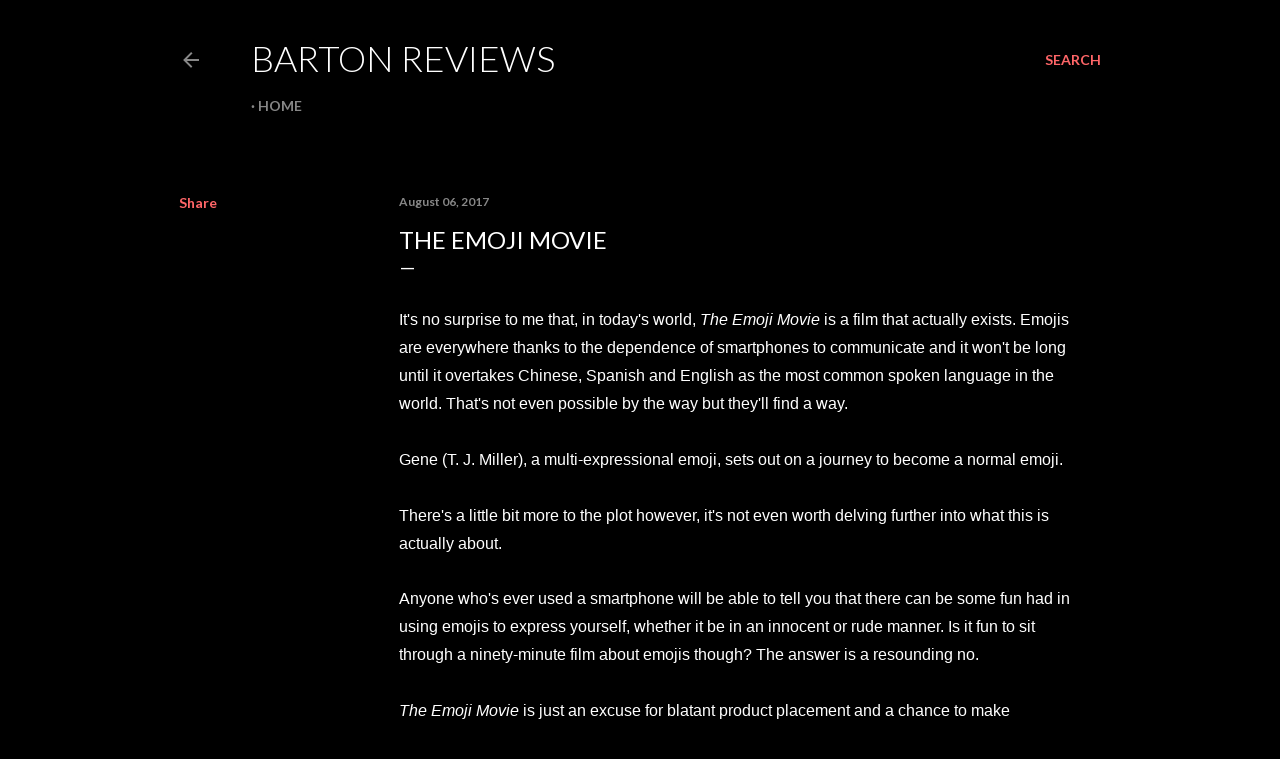

--- FILE ---
content_type: text/html; charset=UTF-8
request_url: https://www.bartonreviews.com/2017/08/the-emoji-movie.html
body_size: 40335
content:
<!DOCTYPE html>
<html dir='ltr' lang='en-GB'>
<head>
<meta content='width=device-width, initial-scale=1' name='viewport'/>
<title>THE EMOJI MOVIE</title>
<meta content='text/html; charset=UTF-8' http-equiv='Content-Type'/>
<!-- Chrome, Firefox OS and Opera -->
<meta content='#000000' name='theme-color'/>
<!-- Windows Phone -->
<meta content='#000000' name='msapplication-navbutton-color'/>
<meta content='blogger' name='generator'/>
<link href='https://www.bartonreviews.com/favicon.ico' rel='icon' type='image/x-icon'/>
<link href='http://www.bartonreviews.com/2017/08/the-emoji-movie.html' rel='canonical'/>
<link rel="alternate" type="application/atom+xml" title="Barton Reviews - Atom" href="https://www.bartonreviews.com/feeds/posts/default" />
<link rel="alternate" type="application/rss+xml" title="Barton Reviews - RSS" href="https://www.bartonreviews.com/feeds/posts/default?alt=rss" />
<link rel="service.post" type="application/atom+xml" title="Barton Reviews - Atom" href="https://www.blogger.com/feeds/4968318925036366341/posts/default" />

<link rel="alternate" type="application/atom+xml" title="Barton Reviews - Atom" href="https://www.bartonreviews.com/feeds/7090371743654192895/comments/default" />
<!--Can't find substitution for tag [blog.ieCssRetrofitLinks]-->
<link href='http://www.empirecinemas.co.uk/_uploads/film_images/7676_5640.jpg' rel='image_src'/>
<meta content='http://www.bartonreviews.com/2017/08/the-emoji-movie.html' property='og:url'/>
<meta content='THE EMOJI MOVIE' property='og:title'/>
<meta content='  It&#39;s no surprise to me that, in today&#39;s world, The Emoji Movie is a film that actually exists. Emojis are everywhere thanks to the depende...' property='og:description'/>
<meta content='https://lh3.googleusercontent.com/blogger_img_proxy/AEn0k_tbnEhYzGYYqKsxAspqoSeHqoWHzveLFPLXXd21SIFM9dxkTrdarg2JxKeqC2nA2CJk4tjOXcMk-OpTlNCwGZu7C2TLCj93HCdxzbD2kawTTdcl_9XugjpWHOfK_q2367WzUoIE=w1200-h630-p-k-no-nu' property='og:image'/>
<style type='text/css'>@font-face{font-family:'Lato';font-style:normal;font-weight:300;font-display:swap;src:url(//fonts.gstatic.com/s/lato/v25/S6u9w4BMUTPHh7USSwaPGQ3q5d0N7w.woff2)format('woff2');unicode-range:U+0100-02BA,U+02BD-02C5,U+02C7-02CC,U+02CE-02D7,U+02DD-02FF,U+0304,U+0308,U+0329,U+1D00-1DBF,U+1E00-1E9F,U+1EF2-1EFF,U+2020,U+20A0-20AB,U+20AD-20C0,U+2113,U+2C60-2C7F,U+A720-A7FF;}@font-face{font-family:'Lato';font-style:normal;font-weight:300;font-display:swap;src:url(//fonts.gstatic.com/s/lato/v25/S6u9w4BMUTPHh7USSwiPGQ3q5d0.woff2)format('woff2');unicode-range:U+0000-00FF,U+0131,U+0152-0153,U+02BB-02BC,U+02C6,U+02DA,U+02DC,U+0304,U+0308,U+0329,U+2000-206F,U+20AC,U+2122,U+2191,U+2193,U+2212,U+2215,U+FEFF,U+FFFD;}@font-face{font-family:'Lato';font-style:normal;font-weight:400;font-display:swap;src:url(//fonts.gstatic.com/s/lato/v25/S6uyw4BMUTPHjxAwXiWtFCfQ7A.woff2)format('woff2');unicode-range:U+0100-02BA,U+02BD-02C5,U+02C7-02CC,U+02CE-02D7,U+02DD-02FF,U+0304,U+0308,U+0329,U+1D00-1DBF,U+1E00-1E9F,U+1EF2-1EFF,U+2020,U+20A0-20AB,U+20AD-20C0,U+2113,U+2C60-2C7F,U+A720-A7FF;}@font-face{font-family:'Lato';font-style:normal;font-weight:400;font-display:swap;src:url(//fonts.gstatic.com/s/lato/v25/S6uyw4BMUTPHjx4wXiWtFCc.woff2)format('woff2');unicode-range:U+0000-00FF,U+0131,U+0152-0153,U+02BB-02BC,U+02C6,U+02DA,U+02DC,U+0304,U+0308,U+0329,U+2000-206F,U+20AC,U+2122,U+2191,U+2193,U+2212,U+2215,U+FEFF,U+FFFD;}@font-face{font-family:'Lato';font-style:normal;font-weight:700;font-display:swap;src:url(//fonts.gstatic.com/s/lato/v25/S6u9w4BMUTPHh6UVSwaPGQ3q5d0N7w.woff2)format('woff2');unicode-range:U+0100-02BA,U+02BD-02C5,U+02C7-02CC,U+02CE-02D7,U+02DD-02FF,U+0304,U+0308,U+0329,U+1D00-1DBF,U+1E00-1E9F,U+1EF2-1EFF,U+2020,U+20A0-20AB,U+20AD-20C0,U+2113,U+2C60-2C7F,U+A720-A7FF;}@font-face{font-family:'Lato';font-style:normal;font-weight:700;font-display:swap;src:url(//fonts.gstatic.com/s/lato/v25/S6u9w4BMUTPHh6UVSwiPGQ3q5d0.woff2)format('woff2');unicode-range:U+0000-00FF,U+0131,U+0152-0153,U+02BB-02BC,U+02C6,U+02DA,U+02DC,U+0304,U+0308,U+0329,U+2000-206F,U+20AC,U+2122,U+2191,U+2193,U+2212,U+2215,U+FEFF,U+FFFD;}</style>
<style id='page-skin-1' type='text/css'><!--
/*! normalize.css v3.0.1 | MIT License | git.io/normalize */html{font-family:sans-serif;-ms-text-size-adjust:100%;-webkit-text-size-adjust:100%}body{margin:0}article,aside,details,figcaption,figure,footer,header,hgroup,main,nav,section,summary{display:block}audio,canvas,progress,video{display:inline-block;vertical-align:baseline}audio:not([controls]){display:none;height:0}[hidden],template{display:none}a{background:transparent}a:active,a:hover{outline:0}abbr[title]{border-bottom:1px dotted}b,strong{font-weight:bold}dfn{font-style:italic}h1{font-size:2em;margin:.67em 0}mark{background:#ff0;color:#000}small{font-size:80%}sub,sup{font-size:75%;line-height:0;position:relative;vertical-align:baseline}sup{top:-0.5em}sub{bottom:-0.25em}img{border:0}svg:not(:root){overflow:hidden}figure{margin:1em 40px}hr{-moz-box-sizing:content-box;box-sizing:content-box;height:0}pre{overflow:auto}code,kbd,pre,samp{font-family:monospace,monospace;font-size:1em}button,input,optgroup,select,textarea{color:inherit;font:inherit;margin:0}button{overflow:visible}button,select{text-transform:none}button,html input[type="button"],input[type="reset"],input[type="submit"]{-webkit-appearance:button;cursor:pointer}button[disabled],html input[disabled]{cursor:default}button::-moz-focus-inner,input::-moz-focus-inner{border:0;padding:0}input{line-height:normal}input[type="checkbox"],input[type="radio"]{box-sizing:border-box;padding:0}input[type="number"]::-webkit-inner-spin-button,input[type="number"]::-webkit-outer-spin-button{height:auto}input[type="search"]{-webkit-appearance:textfield;-moz-box-sizing:content-box;-webkit-box-sizing:content-box;box-sizing:content-box}input[type="search"]::-webkit-search-cancel-button,input[type="search"]::-webkit-search-decoration{-webkit-appearance:none}fieldset{border:1px solid #c0c0c0;margin:0 2px;padding:.35em .625em .75em}legend{border:0;padding:0}textarea{overflow:auto}optgroup{font-weight:bold}table{border-collapse:collapse;border-spacing:0}td,th{padding:0}
/*!************************************************
* Blogger Template Style
* Name: Soho
**************************************************/
body{
overflow-wrap:break-word;
word-break:break-word;
word-wrap:break-word
}
.hidden{
display:none
}
.invisible{
visibility:hidden
}
.container::after,.float-container::after{
clear:both;
content:"";
display:table
}
.clearboth{
clear:both
}
#comments .comment .comment-actions,.subscribe-popup .FollowByEmail .follow-by-email-submit{
background:0 0;
border:0;
box-shadow:none;
color:#ff6668;
cursor:pointer;
font-size:14px;
font-weight:700;
outline:0;
text-decoration:none;
text-transform:uppercase;
width:auto
}
.dim-overlay{
background-color:rgba(0,0,0,.54);
height:100vh;
left:0;
position:fixed;
top:0;
width:100%
}
#sharing-dim-overlay{
background-color:transparent
}
input::-ms-clear{
display:none
}
.blogger-logo,.svg-icon-24.blogger-logo{
fill:#ff9800;
opacity:1
}
.loading-spinner-large{
-webkit-animation:mspin-rotate 1.568s infinite linear;
animation:mspin-rotate 1.568s infinite linear;
height:48px;
overflow:hidden;
position:absolute;
width:48px;
z-index:200
}
.loading-spinner-large>div{
-webkit-animation:mspin-revrot 5332ms infinite steps(4);
animation:mspin-revrot 5332ms infinite steps(4)
}
.loading-spinner-large>div>div{
-webkit-animation:mspin-singlecolor-large-film 1333ms infinite steps(81);
animation:mspin-singlecolor-large-film 1333ms infinite steps(81);
background-size:100%;
height:48px;
width:3888px
}
.mspin-black-large>div>div,.mspin-grey_54-large>div>div{
background-image:url(https://www.blogblog.com/indie/mspin_black_large.svg)
}
.mspin-white-large>div>div{
background-image:url(https://www.blogblog.com/indie/mspin_white_large.svg)
}
.mspin-grey_54-large{
opacity:.54
}
@-webkit-keyframes mspin-singlecolor-large-film{
from{
-webkit-transform:translateX(0);
transform:translateX(0)
}
to{
-webkit-transform:translateX(-3888px);
transform:translateX(-3888px)
}
}
@keyframes mspin-singlecolor-large-film{
from{
-webkit-transform:translateX(0);
transform:translateX(0)
}
to{
-webkit-transform:translateX(-3888px);
transform:translateX(-3888px)
}
}
@-webkit-keyframes mspin-rotate{
from{
-webkit-transform:rotate(0);
transform:rotate(0)
}
to{
-webkit-transform:rotate(360deg);
transform:rotate(360deg)
}
}
@keyframes mspin-rotate{
from{
-webkit-transform:rotate(0);
transform:rotate(0)
}
to{
-webkit-transform:rotate(360deg);
transform:rotate(360deg)
}
}
@-webkit-keyframes mspin-revrot{
from{
-webkit-transform:rotate(0);
transform:rotate(0)
}
to{
-webkit-transform:rotate(-360deg);
transform:rotate(-360deg)
}
}
@keyframes mspin-revrot{
from{
-webkit-transform:rotate(0);
transform:rotate(0)
}
to{
-webkit-transform:rotate(-360deg);
transform:rotate(-360deg)
}
}
.skip-navigation{
background-color:#fff;
box-sizing:border-box;
color:#000;
display:block;
height:0;
left:0;
line-height:50px;
overflow:hidden;
padding-top:0;
position:fixed;
text-align:center;
top:0;
-webkit-transition:box-shadow .3s,height .3s,padding-top .3s;
transition:box-shadow .3s,height .3s,padding-top .3s;
width:100%;
z-index:900
}
.skip-navigation:focus{
box-shadow:0 4px 5px 0 rgba(0,0,0,.14),0 1px 10px 0 rgba(0,0,0,.12),0 2px 4px -1px rgba(0,0,0,.2);
height:50px
}
#main{
outline:0
}
.main-heading{
position:absolute;
clip:rect(1px,1px,1px,1px);
padding:0;
border:0;
height:1px;
width:1px;
overflow:hidden
}
.Attribution{
margin-top:1em;
text-align:center
}
.Attribution .blogger img,.Attribution .blogger svg{
vertical-align:bottom
}
.Attribution .blogger img{
margin-right:.5em
}
.Attribution div{
line-height:24px;
margin-top:.5em
}
.Attribution .copyright,.Attribution .image-attribution{
font-size:.7em;
margin-top:1.5em
}
.BLOG_mobile_video_class{
display:none
}
.bg-photo{
background-attachment:scroll!important
}
body .CSS_LIGHTBOX{
z-index:900
}
.extendable .show-less,.extendable .show-more{
border-color:#ff6668;
color:#ff6668;
margin-top:8px
}
.extendable .show-less.hidden,.extendable .show-more.hidden{
display:none
}
.inline-ad{
display:none;
max-width:100%;
overflow:hidden
}
.adsbygoogle{
display:block
}
#cookieChoiceInfo{
bottom:0;
top:auto
}
iframe.b-hbp-video{
border:0
}
.post-body img{
max-width:100%
}
.post-body iframe{
max-width:100%
}
.post-body a[imageanchor="1"]{
display:inline-block
}
.byline{
margin-right:1em
}
.byline:last-child{
margin-right:0
}
.link-copied-dialog{
max-width:520px;
outline:0
}
.link-copied-dialog .modal-dialog-buttons{
margin-top:8px
}
.link-copied-dialog .goog-buttonset-default{
background:0 0;
border:0
}
.link-copied-dialog .goog-buttonset-default:focus{
outline:0
}
.paging-control-container{
margin-bottom:16px
}
.paging-control-container .paging-control{
display:inline-block
}
.paging-control-container .comment-range-text::after,.paging-control-container .paging-control{
color:#ff6668
}
.paging-control-container .comment-range-text,.paging-control-container .paging-control{
margin-right:8px
}
.paging-control-container .comment-range-text::after,.paging-control-container .paging-control::after{
content:"\b7";
cursor:default;
padding-left:8px;
pointer-events:none
}
.paging-control-container .comment-range-text:last-child::after,.paging-control-container .paging-control:last-child::after{
content:none
}
.byline.reactions iframe{
height:20px
}
.b-notification{
color:#000;
background-color:#fff;
border-bottom:solid 1px #000;
box-sizing:border-box;
padding:16px 32px;
text-align:center
}
.b-notification.visible{
-webkit-transition:margin-top .3s cubic-bezier(.4,0,.2,1);
transition:margin-top .3s cubic-bezier(.4,0,.2,1)
}
.b-notification.invisible{
position:absolute
}
.b-notification-close{
position:absolute;
right:8px;
top:8px
}
.no-posts-message{
line-height:40px;
text-align:center
}
@media screen and (max-width:1162px){
body.item-view .post-body a[imageanchor="1"][style*="float: left;"],body.item-view .post-body a[imageanchor="1"][style*="float: right;"]{
float:none!important;
clear:none!important
}
body.item-view .post-body a[imageanchor="1"] img{
display:block;
height:auto;
margin:0 auto
}
body.item-view .post-body>.separator:first-child>a[imageanchor="1"]:first-child{
margin-top:20px
}
.post-body a[imageanchor]{
display:block
}
body.item-view .post-body a[imageanchor="1"]{
margin-left:0!important;
margin-right:0!important
}
body.item-view .post-body a[imageanchor="1"]+a[imageanchor="1"]{
margin-top:16px
}
}
.item-control{
display:none
}
#comments{
border-top:1px dashed rgba(0,0,0,.54);
margin-top:20px;
padding:20px
}
#comments .comment-thread ol{
margin:0;
padding-left:0;
padding-left:0
}
#comments .comment .comment-replybox-single,#comments .comment-thread .comment-replies{
margin-left:60px
}
#comments .comment-thread .thread-count{
display:none
}
#comments .comment{
list-style-type:none;
padding:0 0 30px;
position:relative
}
#comments .comment .comment{
padding-bottom:8px
}
.comment .avatar-image-container{
position:absolute
}
.comment .avatar-image-container img{
border-radius:50%
}
.avatar-image-container svg,.comment .avatar-image-container .avatar-icon{
border-radius:50%;
border:solid 1px #ffffff;
box-sizing:border-box;
fill:#ffffff;
height:35px;
margin:0;
padding:7px;
width:35px
}
.comment .comment-block{
margin-top:10px;
margin-left:60px;
padding-bottom:0
}
#comments .comment-author-header-wrapper{
margin-left:40px
}
#comments .comment .thread-expanded .comment-block{
padding-bottom:20px
}
#comments .comment .comment-header .user,#comments .comment .comment-header .user a{
color:#ffffff;
font-style:normal;
font-weight:700
}
#comments .comment .comment-actions{
bottom:0;
margin-bottom:15px;
position:absolute
}
#comments .comment .comment-actions>*{
margin-right:8px
}
#comments .comment .comment-header .datetime{
bottom:0;
color:rgba(251,251,251,0.537);
display:inline-block;
font-size:13px;
font-style:italic;
margin-left:8px
}
#comments .comment .comment-footer .comment-timestamp a,#comments .comment .comment-header .datetime a{
color:rgba(251,251,251,0.537)
}
#comments .comment .comment-content,.comment .comment-body{
margin-top:12px;
word-break:break-word
}
.comment-body{
margin-bottom:12px
}
#comments.embed[data-num-comments="0"]{
border:0;
margin-top:0;
padding-top:0
}
#comments.embed[data-num-comments="0"] #comment-post-message,#comments.embed[data-num-comments="0"] div.comment-form>p,#comments.embed[data-num-comments="0"] p.comment-footer{
display:none
}
#comment-editor-src{
display:none
}
.comments .comments-content .loadmore.loaded{
max-height:0;
opacity:0;
overflow:hidden
}
.extendable .remaining-items{
height:0;
overflow:hidden;
-webkit-transition:height .3s cubic-bezier(.4,0,.2,1);
transition:height .3s cubic-bezier(.4,0,.2,1)
}
.extendable .remaining-items.expanded{
height:auto
}
.svg-icon-24,.svg-icon-24-button{
cursor:pointer;
height:24px;
width:24px;
min-width:24px
}
.touch-icon{
margin:-12px;
padding:12px
}
.touch-icon:active,.touch-icon:focus{
background-color:rgba(153,153,153,.4);
border-radius:50%
}
svg:not(:root).touch-icon{
overflow:visible
}
html[dir=rtl] .rtl-reversible-icon{
-webkit-transform:scaleX(-1);
-ms-transform:scaleX(-1);
transform:scaleX(-1)
}
.svg-icon-24-button,.touch-icon-button{
background:0 0;
border:0;
margin:0;
outline:0;
padding:0
}
.touch-icon-button .touch-icon:active,.touch-icon-button .touch-icon:focus{
background-color:transparent
}
.touch-icon-button:active .touch-icon,.touch-icon-button:focus .touch-icon{
background-color:rgba(153,153,153,.4);
border-radius:50%
}
.Profile .default-avatar-wrapper .avatar-icon{
border-radius:50%;
border:solid 1px #ffffff;
box-sizing:border-box;
fill:#ffffff;
margin:0
}
.Profile .individual .default-avatar-wrapper .avatar-icon{
padding:25px
}
.Profile .individual .avatar-icon,.Profile .individual .profile-img{
height:120px;
width:120px
}
.Profile .team .default-avatar-wrapper .avatar-icon{
padding:8px
}
.Profile .team .avatar-icon,.Profile .team .default-avatar-wrapper,.Profile .team .profile-img{
height:40px;
width:40px
}
.snippet-container{
margin:0;
position:relative;
overflow:hidden
}
.snippet-fade{
bottom:0;
box-sizing:border-box;
position:absolute;
width:96px
}
.snippet-fade{
right:0
}
.snippet-fade:after{
content:"\2026"
}
.snippet-fade:after{
float:right
}
.centered-top-container.sticky{
left:0;
position:fixed;
right:0;
top:0;
width:auto;
z-index:50;
-webkit-transition-property:opacity,-webkit-transform;
transition-property:opacity,-webkit-transform;
transition-property:transform,opacity;
transition-property:transform,opacity,-webkit-transform;
-webkit-transition-duration:.2s;
transition-duration:.2s;
-webkit-transition-timing-function:cubic-bezier(.4,0,.2,1);
transition-timing-function:cubic-bezier(.4,0,.2,1)
}
.centered-top-placeholder{
display:none
}
.collapsed-header .centered-top-placeholder{
display:block
}
.centered-top-container .Header .replaced h1,.centered-top-placeholder .Header .replaced h1{
display:none
}
.centered-top-container.sticky .Header .replaced h1{
display:block
}
.centered-top-container.sticky .Header .header-widget{
background:0 0
}
.centered-top-container.sticky .Header .header-image-wrapper{
display:none
}
.centered-top-container img,.centered-top-placeholder img{
max-width:100%
}
.collapsible{
-webkit-transition:height .3s cubic-bezier(.4,0,.2,1);
transition:height .3s cubic-bezier(.4,0,.2,1)
}
.collapsible,.collapsible>summary{
display:block;
overflow:hidden
}
.collapsible>:not(summary){
display:none
}
.collapsible[open]>:not(summary){
display:block
}
.collapsible:focus,.collapsible>summary:focus{
outline:0
}
.collapsible>summary{
cursor:pointer;
display:block;
padding:0
}
.collapsible:focus>summary,.collapsible>summary:focus{
background-color:transparent
}
.collapsible>summary::-webkit-details-marker{
display:none
}
.collapsible-title{
-webkit-box-align:center;
-webkit-align-items:center;
-ms-flex-align:center;
align-items:center;
display:-webkit-box;
display:-webkit-flex;
display:-ms-flexbox;
display:flex
}
.collapsible-title .title{
-webkit-box-flex:1;
-webkit-flex:1 1 auto;
-ms-flex:1 1 auto;
flex:1 1 auto;
-webkit-box-ordinal-group:1;
-webkit-order:0;
-ms-flex-order:0;
order:0;
overflow:hidden;
text-overflow:ellipsis;
white-space:nowrap
}
.collapsible-title .chevron-down,.collapsible[open] .collapsible-title .chevron-up{
display:block
}
.collapsible-title .chevron-up,.collapsible[open] .collapsible-title .chevron-down{
display:none
}
.flat-button{
cursor:pointer;
display:inline-block;
font-weight:700;
text-transform:uppercase;
border-radius:2px;
padding:8px;
margin:-8px
}
.flat-icon-button{
background:0 0;
border:0;
margin:0;
outline:0;
padding:0;
margin:-12px;
padding:12px;
cursor:pointer;
box-sizing:content-box;
display:inline-block;
line-height:0
}
.flat-icon-button,.flat-icon-button .splash-wrapper{
border-radius:50%
}
.flat-icon-button .splash.animate{
-webkit-animation-duration:.3s;
animation-duration:.3s
}
.overflowable-container{
max-height:28px;
overflow:hidden;
position:relative
}
.overflow-button{
cursor:pointer
}
#overflowable-dim-overlay{
background:0 0
}
.overflow-popup{
box-shadow:0 2px 2px 0 rgba(0,0,0,.14),0 3px 1px -2px rgba(0,0,0,.2),0 1px 5px 0 rgba(0,0,0,.12);
background-color:#000000;
left:0;
max-width:calc(100% - 32px);
position:absolute;
top:0;
visibility:hidden;
z-index:101
}
.overflow-popup ul{
list-style:none
}
.overflow-popup .tabs li,.overflow-popup li{
display:block;
height:auto
}
.overflow-popup .tabs li{
padding-left:0;
padding-right:0
}
.overflow-button.hidden,.overflow-popup .tabs li.hidden,.overflow-popup li.hidden{
display:none
}
.search{
display:-webkit-box;
display:-webkit-flex;
display:-ms-flexbox;
display:flex;
line-height:24px;
width:24px
}
.search.focused{
width:100%
}
.search.focused .section{
width:100%
}
.search form{
z-index:101
}
.search h3{
display:none
}
.search form{
display:-webkit-box;
display:-webkit-flex;
display:-ms-flexbox;
display:flex;
-webkit-box-flex:1;
-webkit-flex:1 0 0;
-ms-flex:1 0 0px;
flex:1 0 0;
border-bottom:solid 1px transparent;
padding-bottom:8px
}
.search form>*{
display:none
}
.search.focused form>*{
display:block
}
.search .search-input label{
display:none
}
.centered-top-placeholder.cloned .search form{
z-index:30
}
.search.focused form{
border-color:rgba(251,251,251,0.537);
position:relative;
width:auto
}
.collapsed-header .centered-top-container .search.focused form{
border-bottom-color:transparent
}
.search-expand{
-webkit-box-flex:0;
-webkit-flex:0 0 auto;
-ms-flex:0 0 auto;
flex:0 0 auto
}
.search-expand-text{
display:none
}
.search-close{
display:inline;
vertical-align:middle
}
.search-input{
-webkit-box-flex:1;
-webkit-flex:1 0 1px;
-ms-flex:1 0 1px;
flex:1 0 1px
}
.search-input input{
background:0 0;
border:0;
box-sizing:border-box;
color:rgba(251,251,251,0.537);
display:inline-block;
outline:0;
width:calc(100% - 48px)
}
.search-input input.no-cursor{
color:transparent;
text-shadow:0 0 0 rgba(251,251,251,0.537)
}
.collapsed-header .centered-top-container .search-action,.collapsed-header .centered-top-container .search-input input{
color:rgba(251,251,251,0.537)
}
.collapsed-header .centered-top-container .search-input input.no-cursor{
color:transparent;
text-shadow:0 0 0 rgba(251,251,251,0.537)
}
.collapsed-header .centered-top-container .search-input input.no-cursor:focus,.search-input input.no-cursor:focus{
outline:0
}
.search-focused>*{
visibility:hidden
}
.search-focused .search,.search-focused .search-icon{
visibility:visible
}
.search.focused .search-action{
display:block
}
.search.focused .search-action:disabled{
opacity:.3
}
.widget.Sharing .sharing-button{
display:none
}
.widget.Sharing .sharing-buttons li{
padding:0
}
.widget.Sharing .sharing-buttons li span{
display:none
}
.post-share-buttons{
position:relative
}
.centered-bottom .share-buttons .svg-icon-24,.share-buttons .svg-icon-24{
fill:#ffffff
}
.sharing-open.touch-icon-button:active .touch-icon,.sharing-open.touch-icon-button:focus .touch-icon{
background-color:transparent
}
.share-buttons{
background-color:#000000;
border-radius:2px;
box-shadow:0 2px 2px 0 rgba(0,0,0,.14),0 3px 1px -2px rgba(0,0,0,.2),0 1px 5px 0 rgba(0,0,0,.12);
color:#ffffff;
list-style:none;
margin:0;
padding:8px 0;
position:absolute;
top:-11px;
min-width:200px;
z-index:101
}
.share-buttons.hidden{
display:none
}
.sharing-button{
background:0 0;
border:0;
margin:0;
outline:0;
padding:0;
cursor:pointer
}
.share-buttons li{
margin:0;
height:48px
}
.share-buttons li:last-child{
margin-bottom:0
}
.share-buttons li .sharing-platform-button{
box-sizing:border-box;
cursor:pointer;
display:block;
height:100%;
margin-bottom:0;
padding:0 16px;
position:relative;
width:100%
}
.share-buttons li .sharing-platform-button:focus,.share-buttons li .sharing-platform-button:hover{
background-color:rgba(128,128,128,.1);
outline:0
}
.share-buttons li svg[class*=" sharing-"],.share-buttons li svg[class^=sharing-]{
position:absolute;
top:10px
}
.share-buttons li span.sharing-platform-button{
position:relative;
top:0
}
.share-buttons li .platform-sharing-text{
display:block;
font-size:16px;
line-height:48px;
white-space:nowrap
}
.share-buttons li .platform-sharing-text{
margin-left:56px
}
.sidebar-container{
background-color:#f7f7f7;
max-width:284px;
overflow-y:auto;
-webkit-transition-property:-webkit-transform;
transition-property:-webkit-transform;
transition-property:transform;
transition-property:transform,-webkit-transform;
-webkit-transition-duration:.3s;
transition-duration:.3s;
-webkit-transition-timing-function:cubic-bezier(0,0,.2,1);
transition-timing-function:cubic-bezier(0,0,.2,1);
width:284px;
z-index:101;
-webkit-overflow-scrolling:touch
}
.sidebar-container .navigation{
line-height:0;
padding:16px
}
.sidebar-container .sidebar-back{
cursor:pointer
}
.sidebar-container .widget{
background:0 0;
margin:0 16px;
padding:16px 0
}
.sidebar-container .widget .title{
color:rgba(251,251,251,0.537);
margin:0
}
.sidebar-container .widget ul{
list-style:none;
margin:0;
padding:0
}
.sidebar-container .widget ul ul{
margin-left:1em
}
.sidebar-container .widget li{
font-size:16px;
line-height:normal
}
.sidebar-container .widget+.widget{
border-top:1px dashed rgba(251,251,251,0.537)
}
.BlogArchive li{
margin:16px 0
}
.BlogArchive li:last-child{
margin-bottom:0
}
.Label li a{
display:inline-block
}
.BlogArchive .post-count,.Label .label-count{
float:right;
margin-left:.25em
}
.BlogArchive .post-count::before,.Label .label-count::before{
content:"("
}
.BlogArchive .post-count::after,.Label .label-count::after{
content:")"
}
.widget.Translate .skiptranslate>div{
display:block!important
}
.widget.Profile .profile-link{
display:-webkit-box;
display:-webkit-flex;
display:-ms-flexbox;
display:flex
}
.widget.Profile .team-member .default-avatar-wrapper,.widget.Profile .team-member .profile-img{
-webkit-box-flex:0;
-webkit-flex:0 0 auto;
-ms-flex:0 0 auto;
flex:0 0 auto;
margin-right:1em
}
.widget.Profile .individual .profile-link{
-webkit-box-orient:vertical;
-webkit-box-direction:normal;
-webkit-flex-direction:column;
-ms-flex-direction:column;
flex-direction:column
}
.widget.Profile .team .profile-link .profile-name{
-webkit-align-self:center;
-ms-flex-item-align:center;
align-self:center;
display:block;
-webkit-box-flex:1;
-webkit-flex:1 1 auto;
-ms-flex:1 1 auto;
flex:1 1 auto
}
.dim-overlay{
background-color:rgba(0,0,0,.54);
z-index:100
}
body.sidebar-visible{
overflow-y:hidden
}
@media screen and (max-width:1439px){
.sidebar-container{
bottom:0;
position:fixed;
top:0;
left:0;
right:auto
}
.sidebar-container.sidebar-invisible{
-webkit-transition-timing-function:cubic-bezier(.4,0,.6,1);
transition-timing-function:cubic-bezier(.4,0,.6,1)
}
html[dir=ltr] .sidebar-container.sidebar-invisible{
-webkit-transform:translateX(-284px);
-ms-transform:translateX(-284px);
transform:translateX(-284px)
}
html[dir=rtl] .sidebar-container.sidebar-invisible{
-webkit-transform:translateX(284px);
-ms-transform:translateX(284px);
transform:translateX(284px)
}
}
@media screen and (min-width:1440px){
.sidebar-container{
position:absolute;
top:0;
left:0;
right:auto
}
.sidebar-container .navigation{
display:none
}
}
.dialog{
box-shadow:0 2px 2px 0 rgba(0,0,0,.14),0 3px 1px -2px rgba(0,0,0,.2),0 1px 5px 0 rgba(0,0,0,.12);
background:#000000;
box-sizing:border-box;
color:#ffffff;
padding:30px;
position:fixed;
text-align:center;
width:calc(100% - 24px);
z-index:101
}
.dialog input[type=email],.dialog input[type=text]{
background-color:transparent;
border:0;
border-bottom:solid 1px rgba(255,255,255,.12);
color:#ffffff;
display:block;
font-family:Lato, sans-serif;
font-size:16px;
line-height:24px;
margin:auto;
padding-bottom:7px;
outline:0;
text-align:center;
width:100%
}
.dialog input[type=email]::-webkit-input-placeholder,.dialog input[type=text]::-webkit-input-placeholder{
color:#ffffff
}
.dialog input[type=email]::-moz-placeholder,.dialog input[type=text]::-moz-placeholder{
color:#ffffff
}
.dialog input[type=email]:-ms-input-placeholder,.dialog input[type=text]:-ms-input-placeholder{
color:#ffffff
}
.dialog input[type=email]::-ms-input-placeholder,.dialog input[type=text]::-ms-input-placeholder{
color:#ffffff
}
.dialog input[type=email]::placeholder,.dialog input[type=text]::placeholder{
color:#ffffff
}
.dialog input[type=email]:focus,.dialog input[type=text]:focus{
border-bottom:solid 2px #ff6668;
padding-bottom:6px
}
.dialog input.no-cursor{
color:transparent;
text-shadow:0 0 0 #ffffff
}
.dialog input.no-cursor:focus{
outline:0
}
.dialog input.no-cursor:focus{
outline:0
}
.dialog input[type=submit]{
font-family:Lato, sans-serif
}
.dialog .goog-buttonset-default{
color:#ff6668
}
.subscribe-popup{
max-width:364px
}
.subscribe-popup h3{
color:#ffffff;
font-size:1.8em;
margin-top:0
}
.subscribe-popup .FollowByEmail h3{
display:none
}
.subscribe-popup .FollowByEmail .follow-by-email-submit{
color:#ff6668;
display:inline-block;
margin:0 auto;
margin-top:24px;
width:auto;
white-space:normal
}
.subscribe-popup .FollowByEmail .follow-by-email-submit:disabled{
cursor:default;
opacity:.3
}
@media (max-width:800px){
.blog-name div.widget.Subscribe{
margin-bottom:16px
}
body.item-view .blog-name div.widget.Subscribe{
margin:8px auto 16px auto;
width:100%
}
}
body#layout .bg-photo,body#layout .bg-photo-overlay{
display:none
}
body#layout .page_body{
padding:0;
position:relative;
top:0
}
body#layout .page{
display:inline-block;
left:inherit;
position:relative;
vertical-align:top;
width:540px
}
body#layout .centered{
max-width:954px
}
body#layout .navigation{
display:none
}
body#layout .sidebar-container{
display:inline-block;
width:40%
}
body#layout .hamburger-menu,body#layout .search{
display:none
}
body{
background-color:#000000;
color:#ffffff;
font:normal 400 20px Lato, sans-serif;
height:100%;
margin:0;
min-height:100vh
}
h1,h2,h3,h4,h5,h6{
font-weight:400
}
a{
color:#ff6668;
text-decoration:none
}
.dim-overlay{
z-index:100
}
body.sidebar-visible .page_body{
overflow-y:scroll
}
.widget .title{
color:rgba(251,251,251,0.537);
font:normal 700 12px Lato, sans-serif
}
.extendable .show-less,.extendable .show-more{
color:#ff6668;
font:normal 700 12px Lato, sans-serif;
margin:12px -8px 0 -8px;
text-transform:uppercase
}
.footer .widget,.main .widget{
margin:50px 0
}
.main .widget .title{
text-transform:uppercase
}
.inline-ad{
display:block;
margin-top:50px
}
.adsbygoogle{
text-align:center
}
.page_body{
display:-webkit-box;
display:-webkit-flex;
display:-ms-flexbox;
display:flex;
-webkit-box-orient:vertical;
-webkit-box-direction:normal;
-webkit-flex-direction:column;
-ms-flex-direction:column;
flex-direction:column;
min-height:100vh;
position:relative;
z-index:20
}
.page_body>*{
-webkit-box-flex:0;
-webkit-flex:0 0 auto;
-ms-flex:0 0 auto;
flex:0 0 auto
}
.page_body>#footer{
margin-top:auto
}
.centered-bottom,.centered-top{
margin:0 32px;
max-width:100%
}
.centered-top{
padding-bottom:12px;
padding-top:12px
}
.sticky .centered-top{
padding-bottom:0;
padding-top:0
}
.centered-top-container,.centered-top-placeholder{
background:#000000
}
.centered-top{
display:-webkit-box;
display:-webkit-flex;
display:-ms-flexbox;
display:flex;
-webkit-flex-wrap:wrap;
-ms-flex-wrap:wrap;
flex-wrap:wrap;
-webkit-box-pack:justify;
-webkit-justify-content:space-between;
-ms-flex-pack:justify;
justify-content:space-between;
position:relative
}
.sticky .centered-top{
-webkit-flex-wrap:nowrap;
-ms-flex-wrap:nowrap;
flex-wrap:nowrap
}
.centered-top-container .svg-icon-24,.centered-top-placeholder .svg-icon-24{
fill:rgba(251,251,251,0.537)
}
.back-button-container,.hamburger-menu-container{
-webkit-box-flex:0;
-webkit-flex:0 0 auto;
-ms-flex:0 0 auto;
flex:0 0 auto;
height:48px;
-webkit-box-ordinal-group:2;
-webkit-order:1;
-ms-flex-order:1;
order:1
}
.sticky .back-button-container,.sticky .hamburger-menu-container{
-webkit-box-ordinal-group:2;
-webkit-order:1;
-ms-flex-order:1;
order:1
}
.back-button,.hamburger-menu,.search-expand-icon{
cursor:pointer;
margin-top:0
}
.search{
-webkit-box-align:start;
-webkit-align-items:flex-start;
-ms-flex-align:start;
align-items:flex-start;
-webkit-box-flex:0;
-webkit-flex:0 0 auto;
-ms-flex:0 0 auto;
flex:0 0 auto;
height:48px;
margin-left:24px;
-webkit-box-ordinal-group:4;
-webkit-order:3;
-ms-flex-order:3;
order:3
}
.search,.search.focused{
width:auto
}
.search.focused{
position:static
}
.sticky .search{
display:none;
-webkit-box-ordinal-group:5;
-webkit-order:4;
-ms-flex-order:4;
order:4
}
.search .section{
right:0;
margin-top:12px;
position:absolute;
top:12px;
width:0
}
.sticky .search .section{
top:0
}
.search-expand{
background:0 0;
border:0;
margin:0;
outline:0;
padding:0;
color:#ff6668;
cursor:pointer;
-webkit-box-flex:0;
-webkit-flex:0 0 auto;
-ms-flex:0 0 auto;
flex:0 0 auto;
font:normal 700 12px Lato, sans-serif;
text-transform:uppercase;
word-break:normal
}
.search.focused .search-expand{
visibility:hidden
}
.search .dim-overlay{
background:0 0
}
.search.focused .section{
max-width:400px
}
.search.focused form{
border-color:rgba(251,251,251,0.537);
height:24px
}
.search.focused .search-input{
display:-webkit-box;
display:-webkit-flex;
display:-ms-flexbox;
display:flex;
-webkit-box-flex:1;
-webkit-flex:1 1 auto;
-ms-flex:1 1 auto;
flex:1 1 auto
}
.search-input input{
-webkit-box-flex:1;
-webkit-flex:1 1 auto;
-ms-flex:1 1 auto;
flex:1 1 auto;
font:normal 700 16px Lato, sans-serif
}
.search input[type=submit]{
display:none
}
.subscribe-section-container{
-webkit-box-flex:1;
-webkit-flex:1 0 auto;
-ms-flex:1 0 auto;
flex:1 0 auto;
margin-left:24px;
-webkit-box-ordinal-group:3;
-webkit-order:2;
-ms-flex-order:2;
order:2;
text-align:right
}
.sticky .subscribe-section-container{
-webkit-box-flex:0;
-webkit-flex:0 0 auto;
-ms-flex:0 0 auto;
flex:0 0 auto;
-webkit-box-ordinal-group:4;
-webkit-order:3;
-ms-flex-order:3;
order:3
}
.subscribe-button{
background:0 0;
border:0;
margin:0;
outline:0;
padding:0;
color:#ff6668;
cursor:pointer;
display:inline-block;
font:normal 700 12px Lato, sans-serif;
line-height:48px;
margin:0;
text-transform:uppercase;
word-break:normal
}
.subscribe-popup h3{
color:rgba(251,251,251,0.537);
font:normal 700 12px Lato, sans-serif;
margin-bottom:24px;
text-transform:uppercase
}
.subscribe-popup div.widget.FollowByEmail .follow-by-email-address{
color:#ffffff;
font:normal 700 12px Lato, sans-serif
}
.subscribe-popup div.widget.FollowByEmail .follow-by-email-submit{
color:#ff6668;
font:normal 700 12px Lato, sans-serif;
margin-top:24px;
text-transform:uppercase
}
.blog-name{
-webkit-box-flex:1;
-webkit-flex:1 1 100%;
-ms-flex:1 1 100%;
flex:1 1 100%;
-webkit-box-ordinal-group:5;
-webkit-order:4;
-ms-flex-order:4;
order:4;
overflow:hidden
}
.sticky .blog-name{
-webkit-box-flex:1;
-webkit-flex:1 1 auto;
-ms-flex:1 1 auto;
flex:1 1 auto;
margin:0 12px;
-webkit-box-ordinal-group:3;
-webkit-order:2;
-ms-flex-order:2;
order:2
}
body.search-view .centered-top.search-focused .blog-name{
display:none
}
.widget.Header h1{
font:normal 300 18px Lato, sans-serif;
margin:0;
text-transform:uppercase
}
.widget.Header h1,.widget.Header h1 a{
color:#ffffff
}
.widget.Header p{
color:rgba(251,251,251,0.537);
font:normal 400 12px Lato, sans-serif;
line-height:1.7
}
.sticky .widget.Header h1{
font-size:16px;
line-height:48px;
overflow:hidden;
overflow-wrap:normal;
text-overflow:ellipsis;
white-space:nowrap;
word-wrap:normal
}
.sticky .widget.Header p{
display:none
}
.sticky{
box-shadow:0 1px 3px rgba(0,0,0,0.098)
}
#page_list_top .widget.PageList{
font:normal 700 14px Lato, sans-serif;
line-height:28px
}
#page_list_top .widget.PageList .title{
display:none
}
#page_list_top .widget.PageList .overflowable-contents{
overflow:hidden
}
#page_list_top .widget.PageList .overflowable-contents ul{
list-style:none;
margin:0;
padding:0
}
#page_list_top .widget.PageList .overflow-popup ul{
list-style:none;
margin:0;
padding:0 20px
}
#page_list_top .widget.PageList .overflowable-contents li{
display:inline-block
}
#page_list_top .widget.PageList .overflowable-contents li.hidden{
display:none
}
#page_list_top .widget.PageList .overflowable-contents li:not(:first-child):before{
color:rgba(251,251,251,0.537);
content:"\b7"
}
#page_list_top .widget.PageList .overflow-button a,#page_list_top .widget.PageList .overflow-popup li a,#page_list_top .widget.PageList .overflowable-contents li a{
color:rgba(251,251,251,0.537);
font:normal 700 14px Lato, sans-serif;
line-height:28px;
text-transform:uppercase
}
#page_list_top .widget.PageList .overflow-popup li.selected a,#page_list_top .widget.PageList .overflowable-contents li.selected a{
color:rgba(251,251,251,0.537);
font:normal 700 14px Lato, sans-serif;
line-height:28px
}
#page_list_top .widget.PageList .overflow-button{
display:inline
}
.sticky #page_list_top{
display:none
}
body.homepage-view .hero-image.has-image{
background:#9e090b url(https://themes.googleusercontent.com/image?id=1boR97_H6UQaN1T-UDoOA5RZ3VHSD15X6Ah6l4I5cXbUkypGjXGLF-rNXu9nFHI0MIjO2) no-repeat fixed top center /* Credit: i-bob (http://www.istockphoto.com/portfolio/i-bob?platform=blogger) */;
background-attachment:scroll;
background-color:#000000;
background-size:cover;
height:62.5vw;
max-height:75vh;
min-height:200px;
width:100%
}
.post-filter-message{
background-color:#ff6668;
color:rgba(0,0,0,0.537);
display:-webkit-box;
display:-webkit-flex;
display:-ms-flexbox;
display:flex;
-webkit-flex-wrap:wrap;
-ms-flex-wrap:wrap;
flex-wrap:wrap;
font:normal 700 12px Lato, sans-serif;
-webkit-box-pack:justify;
-webkit-justify-content:space-between;
-ms-flex-pack:justify;
justify-content:space-between;
margin-top:50px;
padding:18px
}
.post-filter-message .message-container{
-webkit-box-flex:1;
-webkit-flex:1 1 auto;
-ms-flex:1 1 auto;
flex:1 1 auto;
min-width:0
}
.post-filter-message .home-link-container{
-webkit-box-flex:0;
-webkit-flex:0 0 auto;
-ms-flex:0 0 auto;
flex:0 0 auto
}
.post-filter-message .search-label,.post-filter-message .search-query{
color:rgba(0,0,0,0.867);
font:normal 700 12px Lato, sans-serif;
text-transform:uppercase
}
.post-filter-message .home-link,.post-filter-message .home-link a{
color:rgba(0,0,0,0.867);
font:normal 700 12px Lato, sans-serif;
text-transform:uppercase
}
.widget.FeaturedPost .thumb.hero-thumb{
background-position:center;
background-size:cover;
height:360px
}
.widget.FeaturedPost .featured-post-snippet:before{
content:"\2014"
}
.snippet-container,.snippet-fade{
font:normal 400 14px Lato, sans-serif;
line-height:23.8px
}
.snippet-container{
max-height:166.6px;
overflow:hidden
}
.snippet-fade{
background:-webkit-linear-gradient(left,#000000 0,#000000 20%,rgba(0, 0, 0, 0) 100%);
background:linear-gradient(to left,#000000 0,#000000 20%,rgba(0, 0, 0, 0) 100%);
color:#ffffff
}
.post-sidebar{
display:none
}
.widget.Blog .blog-posts .post-outer-container{
width:100%
}
.no-posts{
text-align:center
}
body.feed-view .widget.Blog .blog-posts .post-outer-container,body.item-view .widget.Blog .blog-posts .post-outer{
margin-bottom:50px
}
.widget.Blog .post.no-featured-image,.widget.PopularPosts .post.no-featured-image{
background-color:#ff6668;
padding:30px
}
.widget.Blog .post>.post-share-buttons-top{
right:0;
position:absolute;
top:0
}
.widget.Blog .post>.post-share-buttons-bottom{
bottom:0;
right:0;
position:absolute
}
.blog-pager{
text-align:right
}
.blog-pager a{
color:#ff6668;
font:normal 700 12px Lato, sans-serif;
text-transform:uppercase
}
.blog-pager .blog-pager-newer-link,.blog-pager .home-link{
display:none
}
.post-title{
font:normal 400 20px Lato, sans-serif;
margin:0;
text-transform:uppercase
}
.post-title,.post-title a{
color:#ffffff
}
.post.no-featured-image .post-title,.post.no-featured-image .post-title a{
color:rgba(0,0,0,0.867)
}
body.item-view .post-body-container:before{
content:"\2014"
}
.post-body{
color:#ffffff;
font:normal 400 14px Lato, sans-serif;
line-height:1.7
}
.post-body blockquote{
color:#ffffff;
font:normal 700 16px Lato, sans-serif;
line-height:1.7;
margin-left:0;
margin-right:0
}
.post-body img{
height:auto;
max-width:100%
}
.post-body .tr-caption{
color:#ffffff;
font:normal 400 16px Lato, sans-serif;
line-height:1.7
}
.snippet-thumbnail{
position:relative
}
.snippet-thumbnail .post-header{
background:#000000;
bottom:0;
margin-bottom:0;
padding-right:15px;
padding-bottom:5px;
padding-top:5px;
position:absolute
}
.snippet-thumbnail img{
width:100%
}
.post-footer,.post-header{
margin:8px 0
}
body.item-view .widget.Blog .post-header{
margin:0 0 16px 0
}
body.item-view .widget.Blog .post-footer{
margin:50px 0 0 0
}
.widget.FeaturedPost .post-footer{
display:-webkit-box;
display:-webkit-flex;
display:-ms-flexbox;
display:flex;
-webkit-flex-wrap:wrap;
-ms-flex-wrap:wrap;
flex-wrap:wrap;
-webkit-box-pack:justify;
-webkit-justify-content:space-between;
-ms-flex-pack:justify;
justify-content:space-between
}
.widget.FeaturedPost .post-footer>*{
-webkit-box-flex:0;
-webkit-flex:0 1 auto;
-ms-flex:0 1 auto;
flex:0 1 auto
}
.widget.FeaturedPost .post-footer,.widget.FeaturedPost .post-footer a,.widget.FeaturedPost .post-footer button{
line-height:1.7
}
.jump-link{
margin:-8px
}
.post-header,.post-header a,.post-header button{
color:rgba(251,251,251,0.537);
font:normal 700 12px Lato, sans-serif
}
.post.no-featured-image .post-header,.post.no-featured-image .post-header a,.post.no-featured-image .post-header button{
color:rgba(0,0,0,0.537)
}
.post-footer,.post-footer a,.post-footer button{
color:#ff6668;
font:normal 700 12px Lato, sans-serif
}
.post.no-featured-image .post-footer,.post.no-featured-image .post-footer a,.post.no-featured-image .post-footer button{
color:rgba(0,0,0,0.867)
}
body.item-view .post-footer-line{
line-height:2.3
}
.byline{
display:inline-block
}
.byline .flat-button{
text-transform:none
}
.post-header .byline:not(:last-child):after{
content:"\b7"
}
.post-header .byline:not(:last-child){
margin-right:0
}
.byline.post-labels a{
display:inline-block;
word-break:break-all
}
.byline.post-labels a:not(:last-child):after{
content:","
}
.byline.reactions .reactions-label{
line-height:22px;
vertical-align:top
}
.post-share-buttons{
margin-left:0
}
.share-buttons{
background-color:#000000;
border-radius:0;
box-shadow:0 1px 1px 1px rgba(0,0,0,0.098);
color:rgba(251,251,251,0.867);
font:normal 400 16px Lato, sans-serif
}
.share-buttons .svg-icon-24{
fill:#ff6668
}
#comment-holder .continue{
display:none
}
#comment-editor{
margin-bottom:20px;
margin-top:20px
}
.widget.Attribution,.widget.Attribution .copyright,.widget.Attribution .copyright a,.widget.Attribution .image-attribution,.widget.Attribution .image-attribution a,.widget.Attribution a{
color:rgba(251,251,251,0.537);
font:normal 700 12px Lato, sans-serif
}
.widget.Attribution svg{
fill:rgba(251,251,251,0.537)
}
.widget.Attribution .blogger a{
display:-webkit-box;
display:-webkit-flex;
display:-ms-flexbox;
display:flex;
-webkit-align-content:center;
-ms-flex-line-pack:center;
align-content:center;
-webkit-box-pack:center;
-webkit-justify-content:center;
-ms-flex-pack:center;
justify-content:center;
line-height:24px
}
.widget.Attribution .blogger svg{
margin-right:8px
}
.widget.Profile ul{
list-style:none;
padding:0
}
.widget.Profile .individual .default-avatar-wrapper,.widget.Profile .individual .profile-img{
border-radius:50%;
display:inline-block;
height:120px;
width:120px
}
.widget.Profile .individual .profile-data a,.widget.Profile .team .profile-name{
color:#ffffff;
font:normal bold 20px Arial, Tahoma, Helvetica, FreeSans, sans-serif;
text-transform:none
}
.widget.Profile .individual dd{
color:#ffffff;
font:normal 400 20px Lato, sans-serif;
margin:0 auto
}
.widget.Profile .individual .profile-link,.widget.Profile .team .visit-profile{
color:#ff6668;
font:normal 700 12px Lato, sans-serif;
text-transform:uppercase
}
.widget.Profile .team .default-avatar-wrapper,.widget.Profile .team .profile-img{
border-radius:50%;
float:left;
height:40px;
width:40px
}
.widget.Profile .team .profile-link .profile-name-wrapper{
-webkit-box-flex:1;
-webkit-flex:1 1 auto;
-ms-flex:1 1 auto;
flex:1 1 auto
}
.widget.Label li,.widget.Label span.label-size{
color:#ff6668;
display:inline-block;
font:normal 700 12px Lato, sans-serif;
word-break:break-all
}
.widget.Label li:not(:last-child):after,.widget.Label span.label-size:not(:last-child):after{
content:","
}
.widget.PopularPosts .post{
margin-bottom:50px
}
body.item-view #sidebar .widget.PopularPosts{
margin-left:40px;
width:inherit
}
#comments{
border-top:none;
padding:0
}
#comments .comment .comment-footer,#comments .comment .comment-header,#comments .comment .comment-header .datetime,#comments .comment .comment-header .datetime a{
color:rgba(251,251,251,0.537);
font:normal 700 12px Lato, sans-serif
}
#comments .comment .comment-author,#comments .comment .comment-author a,#comments .comment .comment-header .user,#comments .comment .comment-header .user a{
color:#ffffff;
font:normal 700 12px Lato, sans-serif
}
#comments .comment .comment-body,#comments .comment .comment-content{
color:#ffffff;
font:normal 400 16px Lato, sans-serif
}
#comments .comment .comment-actions,#comments .footer,#comments .footer a,#comments .loadmore,#comments .paging-control{
color:#ff6668;
font:normal 700 12px Lato, sans-serif;
text-transform:uppercase
}
#commentsHolder{
border-bottom:none;
border-top:none
}
#comments .comment-form h4{
position:absolute;
clip:rect(1px,1px,1px,1px);
padding:0;
border:0;
height:1px;
width:1px;
overflow:hidden
}
.sidebar-container{
background-color:#000000;
color:rgba(251,251,251,0.537);
font:normal 700 14px Lato, sans-serif;
min-height:100%
}
html[dir=ltr] .sidebar-container{
box-shadow:1px 0 3px rgba(0,0,0,0.098)
}
html[dir=rtl] .sidebar-container{
box-shadow:-1px 0 3px rgba(0,0,0,0.098)
}
.sidebar-container a{
color:#ff6668
}
.sidebar-container .svg-icon-24{
fill:rgba(251,251,251,0.537)
}
.sidebar-container .widget{
margin:0;
margin-left:40px;
padding:40px;
padding-left:0
}
.sidebar-container .widget+.widget{
border-top:1px solid rgba(251,251,251,0.537)
}
.sidebar-container .widget .title{
color:rgba(251,251,251,0.537);
font:normal 700 16px Lato, sans-serif
}
.sidebar-container .widget ul li,.sidebar-container .widget.BlogArchive #ArchiveList li{
font:normal 700 14px Lato, sans-serif;
margin:1em 0 0 0
}
.sidebar-container .BlogArchive .post-count,.sidebar-container .Label .label-count{
float:none
}
.sidebar-container .Label li a{
display:inline
}
.sidebar-container .widget.Profile .default-avatar-wrapper .avatar-icon{
border-color:#ffffff;
fill:#ffffff
}
.sidebar-container .widget.Profile .individual{
text-align:center
}
.sidebar-container .widget.Profile .individual dd:before{
content:"\2014";
display:block
}
.sidebar-container .widget.Profile .individual .profile-data a,.sidebar-container .widget.Profile .team .profile-name{
color:#ffffff;
font:normal 300 20px Lato, sans-serif
}
.sidebar-container .widget.Profile .individual dd{
color:rgba(251,251,251,0.867);
font:normal 400 12px Lato, sans-serif;
margin:0 30px
}
.sidebar-container .widget.Profile .individual .profile-link,.sidebar-container .widget.Profile .team .visit-profile{
color:#ff6668;
font:normal 700 14px Lato, sans-serif
}
.sidebar-container .snippet-fade{
background:-webkit-linear-gradient(left,#000000 0,#000000 20%,rgba(0, 0, 0, 0) 100%);
background:linear-gradient(to left,#000000 0,#000000 20%,rgba(0, 0, 0, 0) 100%)
}
@media screen and (min-width:640px){
.centered-bottom,.centered-top{
margin:0 auto;
width:576px
}
.centered-top{
-webkit-flex-wrap:nowrap;
-ms-flex-wrap:nowrap;
flex-wrap:nowrap;
padding-bottom:24px;
padding-top:36px
}
.blog-name{
-webkit-box-flex:1;
-webkit-flex:1 1 auto;
-ms-flex:1 1 auto;
flex:1 1 auto;
min-width:0;
-webkit-box-ordinal-group:3;
-webkit-order:2;
-ms-flex-order:2;
order:2
}
.sticky .blog-name{
margin:0
}
.back-button-container,.hamburger-menu-container{
margin-right:36px;
-webkit-box-ordinal-group:2;
-webkit-order:1;
-ms-flex-order:1;
order:1
}
.search{
margin-left:36px;
-webkit-box-ordinal-group:5;
-webkit-order:4;
-ms-flex-order:4;
order:4
}
.search .section{
top:36px
}
.sticky .search{
display:block
}
.subscribe-section-container{
-webkit-box-flex:0;
-webkit-flex:0 0 auto;
-ms-flex:0 0 auto;
flex:0 0 auto;
margin-left:36px;
-webkit-box-ordinal-group:4;
-webkit-order:3;
-ms-flex-order:3;
order:3
}
.subscribe-button{
font:normal 700 14px Lato, sans-serif;
line-height:48px
}
.subscribe-popup h3{
font:normal 700 14px Lato, sans-serif
}
.subscribe-popup div.widget.FollowByEmail .follow-by-email-address{
font:normal 700 14px Lato, sans-serif
}
.subscribe-popup div.widget.FollowByEmail .follow-by-email-submit{
font:normal 700 14px Lato, sans-serif
}
.widget .title{
font:normal 700 14px Lato, sans-serif
}
.widget.Blog .post.no-featured-image,.widget.PopularPosts .post.no-featured-image{
padding:65px
}
.post-title{
font:normal 400 24px Lato, sans-serif
}
.blog-pager a{
font:normal 700 14px Lato, sans-serif
}
.widget.Header h1{
font:normal 300 36px Lato, sans-serif
}
.sticky .widget.Header h1{
font-size:24px
}
}
@media screen and (min-width:1162px){
.centered-bottom,.centered-top{
width:922px
}
.back-button-container,.hamburger-menu-container{
margin-right:48px
}
.search{
margin-left:48px
}
.search-expand{
font:normal 700 14px Lato, sans-serif;
line-height:48px
}
.search-expand-text{
display:block
}
.search-expand-icon{
display:none
}
.subscribe-section-container{
margin-left:48px
}
.post-filter-message{
font:normal 700 14px Lato, sans-serif
}
.post-filter-message .search-label,.post-filter-message .search-query{
font:normal 700 14px Lato, sans-serif
}
.post-filter-message .home-link{
font:normal 700 14px Lato, sans-serif
}
.widget.Blog .blog-posts .post-outer-container{
width:451px
}
body.error-view .widget.Blog .blog-posts .post-outer-container,body.item-view .widget.Blog .blog-posts .post-outer-container{
width:100%
}
body.item-view .widget.Blog .blog-posts .post-outer{
display:-webkit-box;
display:-webkit-flex;
display:-ms-flexbox;
display:flex
}
#comments,body.item-view .post-outer-container .inline-ad,body.item-view .widget.PopularPosts{
margin-left:220px;
width:682px
}
.post-sidebar{
box-sizing:border-box;
display:block;
font:normal 700 14px Lato, sans-serif;
padding-right:20px;
width:220px
}
.post-sidebar-item{
margin-bottom:30px
}
.post-sidebar-item ul{
list-style:none;
padding:0
}
.post-sidebar-item .sharing-button{
color:#ff6668;
cursor:pointer;
display:inline-block;
font:normal 700 14px Lato, sans-serif;
line-height:normal;
word-break:normal
}
.post-sidebar-labels li{
margin-bottom:8px
}
body.item-view .widget.Blog .post{
width:682px
}
.widget.Blog .post.no-featured-image,.widget.PopularPosts .post.no-featured-image{
padding:100px 65px
}
.page .widget.FeaturedPost .post-content{
display:-webkit-box;
display:-webkit-flex;
display:-ms-flexbox;
display:flex;
-webkit-box-pack:justify;
-webkit-justify-content:space-between;
-ms-flex-pack:justify;
justify-content:space-between
}
.page .widget.FeaturedPost .thumb-link{
display:-webkit-box;
display:-webkit-flex;
display:-ms-flexbox;
display:flex
}
.page .widget.FeaturedPost .thumb.hero-thumb{
height:auto;
min-height:300px;
width:451px
}
.page .widget.FeaturedPost .post-content.has-featured-image .post-text-container{
width:425px
}
.page .widget.FeaturedPost .post-content.no-featured-image .post-text-container{
width:100%
}
.page .widget.FeaturedPost .post-header{
margin:0 0 8px 0
}
.page .widget.FeaturedPost .post-footer{
margin:8px 0 0 0
}
.post-body{
font:normal 400 16px Lato, sans-serif;
line-height:1.7
}
.post-body blockquote{
font:normal 700 24px Lato, sans-serif;
line-height:1.7
}
.snippet-container,.snippet-fade{
font:normal 400 16px Lato, sans-serif;
line-height:27.2px
}
.snippet-container{
max-height:326.4px
}
.widget.Profile .individual .profile-data a,.widget.Profile .team .profile-name{
font:normal 300 24px Lato, sans-serif
}
.widget.Profile .individual .profile-link,.widget.Profile .team .visit-profile{
font:normal 700 14px Lato, sans-serif
}
}
@media screen and (min-width:1440px){
body{
position:relative
}
.page_body{
margin-left:284px
}
.sticky .centered-top{
padding-left:284px
}
.hamburger-menu-container{
display:none
}
.sidebar-container{
overflow:visible;
z-index:32
}
}

--></style>
<style id='template-skin-1' type='text/css'><!--
body#layout .hidden,
body#layout .invisible {
display: inherit;
}
body#layout .page {
width: 60%;
}
body#layout.ltr .page {
float: right;
}
body#layout.rtl .page {
float: left;
}
body#layout .sidebar-container {
width: 40%;
}
body#layout.ltr .sidebar-container {
float: left;
}
body#layout.rtl .sidebar-container {
float: right;
}
--></style>
<script async='async' src='//pagead2.googlesyndication.com/pagead/js/adsbygoogle.js'></script>
<script async='async' src='https://www.gstatic.com/external_hosted/imagesloaded/imagesloaded-3.1.8.min.js'></script>
<script async='async' src='https://www.gstatic.com/external_hosted/vanillamasonry-v3_1_5/masonry.pkgd.min.js'></script>
<script async='async' src='https://www.gstatic.com/external_hosted/clipboardjs/clipboard.min.js'></script>
<script type='text/javascript'>
        (function(i,s,o,g,r,a,m){i['GoogleAnalyticsObject']=r;i[r]=i[r]||function(){
        (i[r].q=i[r].q||[]).push(arguments)},i[r].l=1*new Date();a=s.createElement(o),
        m=s.getElementsByTagName(o)[0];a.async=1;a.src=g;m.parentNode.insertBefore(a,m)
        })(window,document,'script','https://www.google-analytics.com/analytics.js','ga');
        ga('create', 'UA-186443573-1', 'auto', 'blogger');
        ga('blogger.send', 'pageview');
      </script>
<style>
    body.homepage-view .hero-image.has-image {background-image:url(https\:\/\/themes.googleusercontent.com\/image?id=1boR97_H6UQaN1T-UDoOA5RZ3VHSD15X6Ah6l4I5cXbUkypGjXGLF-rNXu9nFHI0MIjO2);}
    
@media (max-width: 320px) { body.homepage-view .hero-image.has-image {background-image:url(https\:\/\/themes.googleusercontent.com\/image?id=1boR97_H6UQaN1T-UDoOA5RZ3VHSD15X6Ah6l4I5cXbUkypGjXGLF-rNXu9nFHI0MIjO2&options=w320);}}
@media (max-width: 640px) and (min-width: 321px) { body.homepage-view .hero-image.has-image {background-image:url(https\:\/\/themes.googleusercontent.com\/image?id=1boR97_H6UQaN1T-UDoOA5RZ3VHSD15X6Ah6l4I5cXbUkypGjXGLF-rNXu9nFHI0MIjO2&options=w640);}}
@media (max-width: 800px) and (min-width: 641px) { body.homepage-view .hero-image.has-image {background-image:url(https\:\/\/themes.googleusercontent.com\/image?id=1boR97_H6UQaN1T-UDoOA5RZ3VHSD15X6Ah6l4I5cXbUkypGjXGLF-rNXu9nFHI0MIjO2&options=w800);}}
@media (max-width: 1024px) and (min-width: 801px) { body.homepage-view .hero-image.has-image {background-image:url(https\:\/\/themes.googleusercontent.com\/image?id=1boR97_H6UQaN1T-UDoOA5RZ3VHSD15X6Ah6l4I5cXbUkypGjXGLF-rNXu9nFHI0MIjO2&options=w1024);}}
@media (max-width: 1440px) and (min-width: 1025px) { body.homepage-view .hero-image.has-image {background-image:url(https\:\/\/themes.googleusercontent.com\/image?id=1boR97_H6UQaN1T-UDoOA5RZ3VHSD15X6Ah6l4I5cXbUkypGjXGLF-rNXu9nFHI0MIjO2&options=w1440);}}
@media (max-width: 1680px) and (min-width: 1441px) { body.homepage-view .hero-image.has-image {background-image:url(https\:\/\/themes.googleusercontent.com\/image?id=1boR97_H6UQaN1T-UDoOA5RZ3VHSD15X6Ah6l4I5cXbUkypGjXGLF-rNXu9nFHI0MIjO2&options=w1680);}}
@media (max-width: 1920px) and (min-width: 1681px) { body.homepage-view .hero-image.has-image {background-image:url(https\:\/\/themes.googleusercontent.com\/image?id=1boR97_H6UQaN1T-UDoOA5RZ3VHSD15X6Ah6l4I5cXbUkypGjXGLF-rNXu9nFHI0MIjO2&options=w1920);}}
/* Last tag covers anything over one higher than the previous max-size cap. */
@media (min-width: 1921px) { body.homepage-view .hero-image.has-image {background-image:url(https\:\/\/themes.googleusercontent.com\/image?id=1boR97_H6UQaN1T-UDoOA5RZ3VHSD15X6Ah6l4I5cXbUkypGjXGLF-rNXu9nFHI0MIjO2&options=w2560);}}
  </style>
<link href='https://www.blogger.com/dyn-css/authorization.css?targetBlogID=4968318925036366341&amp;zx=f8c88c89-50d1-46c9-bcb4-df1e5e11f196' media='none' onload='if(media!=&#39;all&#39;)media=&#39;all&#39;' rel='stylesheet'/><noscript><link href='https://www.blogger.com/dyn-css/authorization.css?targetBlogID=4968318925036366341&amp;zx=f8c88c89-50d1-46c9-bcb4-df1e5e11f196' rel='stylesheet'/></noscript>
<meta name='google-adsense-platform-account' content='ca-host-pub-1556223355139109'/>
<meta name='google-adsense-platform-domain' content='blogspot.com'/>

<!-- data-ad-client=ca-pub-8233734001999570 -->

</head>
<body class='post-view item-view version-1-3-3 variant-fancy_neon'>
<a class='skip-navigation' href='#main' tabindex='0'>
Skip to main content
</a>
<div class='page'>
<div class='page_body'>
<div class='main-page-body-content'>
<div class='centered-top-placeholder'></div>
<header class='centered-top-container' role='banner'>
<div class='centered-top'>
<div class='back-button-container'>
<a href='https://www.bartonreviews.com/'>
<svg class='svg-icon-24 touch-icon back-button rtl-reversible-icon'>
<use xlink:href='/responsive/sprite_v1_6.css.svg#ic_arrow_back_black_24dp' xmlns:xlink='http://www.w3.org/1999/xlink'></use>
</svg>
</a>
</div>
<div class='search'>
<button aria-label='Search' class='search-expand touch-icon-button'>
<div class='search-expand-text'>Search</div>
<svg class='svg-icon-24 touch-icon search-expand-icon'>
<use xlink:href='/responsive/sprite_v1_6.css.svg#ic_search_black_24dp' xmlns:xlink='http://www.w3.org/1999/xlink'></use>
</svg>
</button>
<div class='section' id='search_top' name='Search (Top)'><div class='widget BlogSearch' data-version='2' id='BlogSearch1'>
<h3 class='title'>
Search This Blog
</h3>
<div class='widget-content' role='search'>
<form action='https://www.bartonreviews.com/search' target='_top'>
<div class='search-input'>
<input aria-label='Search this blog' autocomplete='off' name='q' placeholder='Search this blog' value=''/>
</div>
<label>
<input type='submit'/>
<svg class='svg-icon-24 touch-icon search-icon'>
<use xlink:href='/responsive/sprite_v1_6.css.svg#ic_search_black_24dp' xmlns:xlink='http://www.w3.org/1999/xlink'></use>
</svg>
</label>
</form>
</div>
</div></div>
</div>
<div class='blog-name'>
<div class='section' id='header' name='Header'><div class='widget Header' data-version='2' id='Header1'>
<div class='header-widget'>
<div>
<h1>
<a href='https://www.bartonreviews.com/'>
Barton Reviews
</a>
</h1>
</div>
<p>
</p>
</div>
</div></div>
<nav role='navigation'>
<div class='section' id='page_list_top' name='Page list (top)'><div class='widget PageList' data-version='2' id='PageList1'>
<h3 class='title'>
Pages
</h3>
<div class='widget-content'>
<div class='overflowable-container'>
<div class='overflowable-contents'>
<div class='container'>
<ul class='tabs'>
<li class='overflowable-item'>
<a href='https://www.bartonreviews.com/'>Home</a>
</li>
</ul>
</div>
</div>
<div class='overflow-button hidden'>
<a>More&hellip;</a>
</div>
</div>
</div>
</div></div>
</nav>
</div>
</div>
</header>
<div class='hero-image has-image'></div>
<main class='centered-bottom' id='main' role='main' tabindex='-1'>
<div class='main section' id='page_body' name='Page body'>
<div class='widget Blog' data-version='2' id='Blog1'>
<div class='blog-posts hfeed container'>
<div class='post-outer-container'>
<div class='post-outer'>
<div class='post-sidebar'>
<div class='post-sidebar-item post-share-buttons'>
<div aria-owns='sharing-popup-Blog1-byline-7090371743654192895' class='sharing' data-title=''>
<button aria-controls='sharing-popup-Blog1-byline-7090371743654192895' aria-label='Share' class='sharing-button touch-icon-button' id='sharing-button-Blog1-byline-7090371743654192895' role='button'>
Share
</button>
<div class='share-buttons-container'>
<ul aria-hidden='true' aria-label='Share' class='share-buttons hidden' id='sharing-popup-Blog1-byline-7090371743654192895' role='menu'>
<li>
<span aria-label='Get link' class='sharing-platform-button sharing-element-link' data-href='https://www.blogger.com/share-post.g?blogID=4968318925036366341&postID=7090371743654192895&target=' data-url='https://www.bartonreviews.com/2017/08/the-emoji-movie.html' role='menuitem' tabindex='-1' title='Get link'>
<svg class='svg-icon-24 touch-icon sharing-link'>
<use xlink:href='/responsive/sprite_v1_6.css.svg#ic_24_link_dark' xmlns:xlink='http://www.w3.org/1999/xlink'></use>
</svg>
<span class='platform-sharing-text'>Get link</span>
</span>
</li>
<li>
<span aria-label='Share to Facebook' class='sharing-platform-button sharing-element-facebook' data-href='https://www.blogger.com/share-post.g?blogID=4968318925036366341&postID=7090371743654192895&target=facebook' data-url='https://www.bartonreviews.com/2017/08/the-emoji-movie.html' role='menuitem' tabindex='-1' title='Share to Facebook'>
<svg class='svg-icon-24 touch-icon sharing-facebook'>
<use xlink:href='/responsive/sprite_v1_6.css.svg#ic_24_facebook_dark' xmlns:xlink='http://www.w3.org/1999/xlink'></use>
</svg>
<span class='platform-sharing-text'>Facebook</span>
</span>
</li>
<li>
<span aria-label='Share to X' class='sharing-platform-button sharing-element-twitter' data-href='https://www.blogger.com/share-post.g?blogID=4968318925036366341&postID=7090371743654192895&target=twitter' data-url='https://www.bartonreviews.com/2017/08/the-emoji-movie.html' role='menuitem' tabindex='-1' title='Share to X'>
<svg class='svg-icon-24 touch-icon sharing-twitter'>
<use xlink:href='/responsive/sprite_v1_6.css.svg#ic_24_twitter_dark' xmlns:xlink='http://www.w3.org/1999/xlink'></use>
</svg>
<span class='platform-sharing-text'>X</span>
</span>
</li>
<li>
<span aria-label='Share to Pinterest' class='sharing-platform-button sharing-element-pinterest' data-href='https://www.blogger.com/share-post.g?blogID=4968318925036366341&postID=7090371743654192895&target=pinterest' data-url='https://www.bartonreviews.com/2017/08/the-emoji-movie.html' role='menuitem' tabindex='-1' title='Share to Pinterest'>
<svg class='svg-icon-24 touch-icon sharing-pinterest'>
<use xlink:href='/responsive/sprite_v1_6.css.svg#ic_24_pinterest_dark' xmlns:xlink='http://www.w3.org/1999/xlink'></use>
</svg>
<span class='platform-sharing-text'>Pinterest</span>
</span>
</li>
<li>
<span aria-label='Email' class='sharing-platform-button sharing-element-email' data-href='https://www.blogger.com/share-post.g?blogID=4968318925036366341&postID=7090371743654192895&target=email' data-url='https://www.bartonreviews.com/2017/08/the-emoji-movie.html' role='menuitem' tabindex='-1' title='Email'>
<svg class='svg-icon-24 touch-icon sharing-email'>
<use xlink:href='/responsive/sprite_v1_6.css.svg#ic_24_email_dark' xmlns:xlink='http://www.w3.org/1999/xlink'></use>
</svg>
<span class='platform-sharing-text'>Email</span>
</span>
</li>
<li aria-hidden='true' class='hidden'>
<span aria-label='Share to other apps' class='sharing-platform-button sharing-element-other' data-url='https://www.bartonreviews.com/2017/08/the-emoji-movie.html' role='menuitem' tabindex='-1' title='Share to other apps'>
<svg class='svg-icon-24 touch-icon sharing-sharingOther'>
<use xlink:href='/responsive/sprite_v1_6.css.svg#ic_more_horiz_black_24dp' xmlns:xlink='http://www.w3.org/1999/xlink'></use>
</svg>
<span class='platform-sharing-text'>Other Apps</span>
</span>
</li>
</ul>
</div>
</div>
</div>
</div>
<div class='post'>
<script type='application/ld+json'>{
  "@context": "http://schema.org",
  "@type": "BlogPosting",
  "mainEntityOfPage": {
    "@type": "WebPage",
    "@id": "http://www.bartonreviews.com/2017/08/the-emoji-movie.html"
  },
  "headline": "THE EMOJI MOVIE","description": "It\u0026#39;s no surprise to me that, in today\u0026#39;s world, The Emoji Movie is a film that actually exists. Emojis are everywhere thanks to the...","datePublished": "2017-08-06T21:51:00+01:00",
  "dateModified": "2017-08-06T21:51:10+01:00","image": {
    "@type": "ImageObject","url": "https://lh3.googleusercontent.com/blogger_img_proxy/AEn0k_tbnEhYzGYYqKsxAspqoSeHqoWHzveLFPLXXd21SIFM9dxkTrdarg2JxKeqC2nA2CJk4tjOXcMk-OpTlNCwGZu7C2TLCj93HCdxzbD2kawTTdcl_9XugjpWHOfK_q2367WzUoIE=w1200-h630-p-k-no-nu",
    "height": 630,
    "width": 1200},"publisher": {
    "@type": "Organization",
    "name": "Blogger",
    "logo": {
      "@type": "ImageObject",
      "url": "https://blogger.googleusercontent.com/img/b/U2hvZWJveA/AVvXsEgfMvYAhAbdHksiBA24JKmb2Tav6K0GviwztID3Cq4VpV96HaJfy0viIu8z1SSw_G9n5FQHZWSRao61M3e58ImahqBtr7LiOUS6m_w59IvDYwjmMcbq3fKW4JSbacqkbxTo8B90dWp0Cese92xfLMPe_tg11g/h60/",
      "width": 206,
      "height": 60
    }
  },"author": {
    "@type": "Person",
    "name": "Josh Barton"
  }
}</script>
<div class='post-header'>
<div class='post-header-line-1'>
<span class='byline post-timestamp'>
<meta content='http://www.bartonreviews.com/2017/08/the-emoji-movie.html'/>
<a class='timestamp-link' href='https://www.bartonreviews.com/2017/08/the-emoji-movie.html' rel='bookmark' title='permanent link'>
<time class='published' datetime='2017-08-06T21:51:00+01:00' title='2017-08-06T21:51:00+01:00'>
August 06, 2017
</time>
</a>
</span>
</div>
</div>
<a name='7090371743654192895'></a>
<h3 class='post-title entry-title'>
THE EMOJI MOVIE
</h3>
<div class='post-body-container'>
<div class='post-body entry-content float-container' id='post-body-7090371743654192895'>
<div class="separator" style="clear: both; text-align: center;">
<a href="http://www.empirecinemas.co.uk/_uploads/film_images/7676_5640.jpg" imageanchor="1" style="margin-left: 1em; margin-right: 1em;"><img alt="" border="0" data-original-height="348" data-original-width="464" height="480" src="https://lh3.googleusercontent.com/blogger_img_proxy/AEn0k_tbnEhYzGYYqKsxAspqoSeHqoWHzveLFPLXXd21SIFM9dxkTrdarg2JxKeqC2nA2CJk4tjOXcMk-OpTlNCwGZu7C2TLCj93HCdxzbD2kawTTdcl_9XugjpWHOfK_q2367WzUoIE=s0-d" title="http://www.empirecinemas.co.uk/_uploads/film_images/7676_5640.jpg" width="640"></a></div>
<span style="font-family: &quot;arial&quot; , &quot;helvetica&quot; , sans-serif;">It's no surprise to me that, in today's world, <i>The Emoji Movie </i>is a film that actually exists. Emojis are everywhere thanks to the dependence of smartphones to communicate and it&nbsp;won't be long until it overtakes Chinese, Spanish and English as the most common spoken language in the world. That's not even possible by the way but they'll find a way.</span><br />
<span style="font-family: &quot;arial&quot; , &quot;helvetica&quot; , sans-serif;"><br /></span>
<span style="font-family: &quot;arial&quot; , &quot;helvetica&quot; , sans-serif;">Gene (T. J. Miller), a multi-expressional emoji, sets out on a journey to become a normal emoji.&nbsp;</span><br />
<span style="font-family: &quot;arial&quot; , &quot;helvetica&quot; , sans-serif;"><br /></span>
<span style="font-family: &quot;arial&quot; , &quot;helvetica&quot; , sans-serif;">There's a little bit more to the plot however, it's not even worth delving further into what this is actually about.</span><br />
<div class="separator" style="clear: both; text-align: center;">
<a href="http://static.highsnobiety.com/wp-content/uploads/2017/05/16194316/The-Emoji-Movie-Trailer-00.jpg" imageanchor="1" style="margin-left: 1em; margin-right: 1em;"><img alt="" border="0" data-original-height="478" data-original-width="800" height="382" src="https://lh3.googleusercontent.com/blogger_img_proxy/AEn0k_sR_hjbNAnu5Unugm_sAOXS4rXdsPvNU1iZrdvoMFctDJbszJpH9i-9YilTrNB6BHooHjEFLApYuEZsdmFT4grD8KsueYYu909ucbnHtBeEpGit12X-PWJZk_M5sIbjzInWXfxXhPA6uN3148mmXNIRXXmS4SBt0biZ9R5khwhrt_yzpC8=s0-d" title="http://static.highsnobiety.com/wp-content/uploads/2017/05/16194316/The-Emoji-Movie-Trailer-00.jpg" width="640"></a></div>
<span style="font-family: &quot;arial&quot; , &quot;helvetica&quot; , sans-serif;">Anyone who's ever used a smartphone will be able to tell you that there can be some fun had in using emojis to express yourself, whether it be in an innocent or rude manner. Is it fun to sit through a ninety-minute film about emojis though? The answer is a resounding no.</span><br />
<span style="font-family: &quot;arial&quot; , &quot;helvetica&quot; , sans-serif;"><br /></span>
<span style="font-family: &quot;arial&quot; , &quot;helvetica&quot; , sans-serif;"><i>The Emoji Movie </i>is just an excuse for blatant product placement and a chance to make incredibly irrelevant references to popular culture, the <i>Pen-Pineapple-Apple-Pen </i>song playing as they enter the YouTube app making me want to scream in anger. It's full of insanely&nbsp;annoying characters too, James Corden's Hi-5 being like a turd that just won't flush. You think he's gone but then he makes a very unwanted return.</span><br />
<span style="font-family: &quot;arial&quot; , &quot;helvetica&quot; , sans-serif;"><br /></span>
<span style="font-family: &quot;arial&quot; , &quot;helvetica&quot; , sans-serif;">The product as a whole, whether it be the unimaginative animation or the uninspired vocal performances, is void of any likability factor and the fact that I&nbsp;didn't hear one child laugh throughout speaks volumes. Animated films have come on leaps and bounds when it comes to conveying a message to the audience, but not <i>The Emoji Movie</i>. One of the only messages I took from this film was that boys should talk to girls via emojis prior to any form of human interaction. Fuck my life.</span><br />
<span style="font-family: &quot;arial&quot; , &quot;helvetica&quot; , sans-serif;"><br /></span>
<span style="font-family: &quot;arial&quot; , &quot;helvetica&quot; , sans-serif;"><i>The Emoji Movie </i>is as bad as I thought it'd be and then some. Avoid at all costs.</span><br />
<span style="font-family: &quot;arial&quot; , &quot;helvetica&quot; , sans-serif;"><br /></span>
<br />
<h3>
<span style="font-family: &quot;arial&quot; , &quot;helvetica&quot; , sans-serif;">Verdict:&nbsp;</span><span style="font-family: &quot;pingfang sc&quot;;"><span style="font-size: small;">&#9733;</span></span></h3>
<div style="text-align: center;">
<iframe allowfullscreen="" frameborder="0" height="315" src="https://www.youtube.com/embed/r8pJt4dK_s4" width="560"></iframe></div>
</div>
</div>
<div class='post-footer'>
<div class='post-footer-line post-footer-line-1'>
<div class='byline post-share-buttons goog-inline-block'>
<div aria-owns='sharing-popup-Blog1-footer-1-7090371743654192895' class='sharing' data-title='THE EMOJI MOVIE'>
<button aria-controls='sharing-popup-Blog1-footer-1-7090371743654192895' aria-label='Share' class='sharing-button touch-icon-button' id='sharing-button-Blog1-footer-1-7090371743654192895' role='button'>
Share
</button>
<div class='share-buttons-container'>
<ul aria-hidden='true' aria-label='Share' class='share-buttons hidden' id='sharing-popup-Blog1-footer-1-7090371743654192895' role='menu'>
<li>
<span aria-label='Get link' class='sharing-platform-button sharing-element-link' data-href='https://www.blogger.com/share-post.g?blogID=4968318925036366341&postID=7090371743654192895&target=' data-url='https://www.bartonreviews.com/2017/08/the-emoji-movie.html' role='menuitem' tabindex='-1' title='Get link'>
<svg class='svg-icon-24 touch-icon sharing-link'>
<use xlink:href='/responsive/sprite_v1_6.css.svg#ic_24_link_dark' xmlns:xlink='http://www.w3.org/1999/xlink'></use>
</svg>
<span class='platform-sharing-text'>Get link</span>
</span>
</li>
<li>
<span aria-label='Share to Facebook' class='sharing-platform-button sharing-element-facebook' data-href='https://www.blogger.com/share-post.g?blogID=4968318925036366341&postID=7090371743654192895&target=facebook' data-url='https://www.bartonreviews.com/2017/08/the-emoji-movie.html' role='menuitem' tabindex='-1' title='Share to Facebook'>
<svg class='svg-icon-24 touch-icon sharing-facebook'>
<use xlink:href='/responsive/sprite_v1_6.css.svg#ic_24_facebook_dark' xmlns:xlink='http://www.w3.org/1999/xlink'></use>
</svg>
<span class='platform-sharing-text'>Facebook</span>
</span>
</li>
<li>
<span aria-label='Share to X' class='sharing-platform-button sharing-element-twitter' data-href='https://www.blogger.com/share-post.g?blogID=4968318925036366341&postID=7090371743654192895&target=twitter' data-url='https://www.bartonreviews.com/2017/08/the-emoji-movie.html' role='menuitem' tabindex='-1' title='Share to X'>
<svg class='svg-icon-24 touch-icon sharing-twitter'>
<use xlink:href='/responsive/sprite_v1_6.css.svg#ic_24_twitter_dark' xmlns:xlink='http://www.w3.org/1999/xlink'></use>
</svg>
<span class='platform-sharing-text'>X</span>
</span>
</li>
<li>
<span aria-label='Share to Pinterest' class='sharing-platform-button sharing-element-pinterest' data-href='https://www.blogger.com/share-post.g?blogID=4968318925036366341&postID=7090371743654192895&target=pinterest' data-url='https://www.bartonreviews.com/2017/08/the-emoji-movie.html' role='menuitem' tabindex='-1' title='Share to Pinterest'>
<svg class='svg-icon-24 touch-icon sharing-pinterest'>
<use xlink:href='/responsive/sprite_v1_6.css.svg#ic_24_pinterest_dark' xmlns:xlink='http://www.w3.org/1999/xlink'></use>
</svg>
<span class='platform-sharing-text'>Pinterest</span>
</span>
</li>
<li>
<span aria-label='Email' class='sharing-platform-button sharing-element-email' data-href='https://www.blogger.com/share-post.g?blogID=4968318925036366341&postID=7090371743654192895&target=email' data-url='https://www.bartonreviews.com/2017/08/the-emoji-movie.html' role='menuitem' tabindex='-1' title='Email'>
<svg class='svg-icon-24 touch-icon sharing-email'>
<use xlink:href='/responsive/sprite_v1_6.css.svg#ic_24_email_dark' xmlns:xlink='http://www.w3.org/1999/xlink'></use>
</svg>
<span class='platform-sharing-text'>Email</span>
</span>
</li>
<li aria-hidden='true' class='hidden'>
<span aria-label='Share to other apps' class='sharing-platform-button sharing-element-other' data-url='https://www.bartonreviews.com/2017/08/the-emoji-movie.html' role='menuitem' tabindex='-1' title='Share to other apps'>
<svg class='svg-icon-24 touch-icon sharing-sharingOther'>
<use xlink:href='/responsive/sprite_v1_6.css.svg#ic_more_horiz_black_24dp' xmlns:xlink='http://www.w3.org/1999/xlink'></use>
</svg>
<span class='platform-sharing-text'>Other Apps</span>
</span>
</li>
</ul>
</div>
</div>
</div>
</div>
<div class='post-footer-line post-footer-line-2'>
</div>
<div class='post-footer-line post-footer-line-3'>
</div>
</div>
</div>
</div>
<section class='comments embed' data-num-comments='0' id='comments'>
<a name='comments'></a>
<h3 class='title'>Comments</h3>
<div id='Blog1_comments-block-wrapper'>
</div>
<div class='footer'>
<div class='comment-form'>
<a name='comment-form'></a>
<h4 id='comment-post-message'>Post a Comment</h4>
<a href='https://www.blogger.com/comment/frame/4968318925036366341?po=7090371743654192895&hl=en-GB&saa=85391&origin=https://www.bartonreviews.com&skin=soho' id='comment-editor-src'></a>
<iframe allowtransparency='allowtransparency' class='blogger-iframe-colorize blogger-comment-from-post' frameborder='0' height='410px' id='comment-editor' name='comment-editor' src='' width='100%'></iframe>
<script src='https://www.blogger.com/static/v1/jsbin/2830521187-comment_from_post_iframe.js' type='text/javascript'></script>
<script type='text/javascript'>
      BLOG_CMT_createIframe('https://www.blogger.com/rpc_relay.html');
    </script>
</div>
</div>
</section>
<div class='inline-ad'>
<ins class='adsbygoogle' data-ad-client='ca-pub-8233734001999570' data-ad-format='auto' data-ad-host='ca-host-pub-1556223355139109' data-analytics-uacct='UA-186443573-1' style='/* Done in css. */'>
</ins>
<script>
   (adsbygoogle = window.adsbygoogle || []).push({});
  </script>
</div>
</div>
</div>
</div><div class='widget PopularPosts' data-version='2' id='PopularPosts1'>
<h3 class='title'>
Popular Posts
</h3>
<div class='widget-content'>
<div role='feed'>
<article class='post' role='article'>
<div class='post has-featured-image'>
<div class='snippet-thumbnail'>
<a href='https://www.bartonreviews.com/2024/11/gladiator-ii.html'><img alt='Image' sizes='(max-width: 660px) 100vw, 660px' src='https://blogger.googleusercontent.com/img/b/R29vZ2xl/AVvXsEjh_tQnH9aGh3GHZ2RfaANLdoGiA23xiWDiAxyVGxyidIJz6bgmtS1VaGtnvU9yLcRSAqRmzwOZ8DZA0nAXEO9UWtO51mn3YHzFPOcqb85lkU-kCHhF4FhjeZ1D6TXpfYcSKdGchxZv3SvfIgI9tRUrRxf2T7t4JORuJd4ira58Jo7x3aw8Vya7IWeQv7k/w432-h640/G2_INTL_Rhino_DGTL_Online_PAYOFF_KeyArt_UK.jpg' srcset='https://blogger.googleusercontent.com/img/b/R29vZ2xl/AVvXsEjh_tQnH9aGh3GHZ2RfaANLdoGiA23xiWDiAxyVGxyidIJz6bgmtS1VaGtnvU9yLcRSAqRmzwOZ8DZA0nAXEO9UWtO51mn3YHzFPOcqb85lkU-kCHhF4FhjeZ1D6TXpfYcSKdGchxZv3SvfIgI9tRUrRxf2T7t4JORuJd4ira58Jo7x3aw8Vya7IWeQv7k/w330/G2_INTL_Rhino_DGTL_Online_PAYOFF_KeyArt_UK.jpg 330w, https://blogger.googleusercontent.com/img/b/R29vZ2xl/AVvXsEjh_tQnH9aGh3GHZ2RfaANLdoGiA23xiWDiAxyVGxyidIJz6bgmtS1VaGtnvU9yLcRSAqRmzwOZ8DZA0nAXEO9UWtO51mn3YHzFPOcqb85lkU-kCHhF4FhjeZ1D6TXpfYcSKdGchxZv3SvfIgI9tRUrRxf2T7t4JORuJd4ira58Jo7x3aw8Vya7IWeQv7k/w660/G2_INTL_Rhino_DGTL_Online_PAYOFF_KeyArt_UK.jpg 660w, https://blogger.googleusercontent.com/img/b/R29vZ2xl/AVvXsEjh_tQnH9aGh3GHZ2RfaANLdoGiA23xiWDiAxyVGxyidIJz6bgmtS1VaGtnvU9yLcRSAqRmzwOZ8DZA0nAXEO9UWtO51mn3YHzFPOcqb85lkU-kCHhF4FhjeZ1D6TXpfYcSKdGchxZv3SvfIgI9tRUrRxf2T7t4JORuJd4ira58Jo7x3aw8Vya7IWeQv7k/w1320/G2_INTL_Rhino_DGTL_Online_PAYOFF_KeyArt_UK.jpg 1320w'/></a>
<div class='post-header'>
<div class='post-header-line-1'>
<span class='byline post-timestamp'>
<meta content='http://www.bartonreviews.com/2024/11/gladiator-ii.html'/>
<a class='timestamp-link' href='https://www.bartonreviews.com/2024/11/gladiator-ii.html' rel='bookmark' title='permanent link'>
<time class='published' datetime='2024-11-11T14:16:00Z' title='2024-11-11T14:16:00Z'>
November 11, 2024
</time>
</a>
</span>
</div>
</div>
</div>
<h3 class='post-title'><a href='https://www.bartonreviews.com/2024/11/gladiator-ii.html'>GLADIATOR II</a></h3>
<div class='post-footer'>
<div class='post-footer-line post-footer-line-0'>
<div class='byline post-share-buttons goog-inline-block'>
<div aria-owns='sharing-popup-PopularPosts1-footer-0-6086820319698194289' class='sharing' data-title='GLADIATOR II'>
<button aria-controls='sharing-popup-PopularPosts1-footer-0-6086820319698194289' aria-label='Share' class='sharing-button touch-icon-button' id='sharing-button-PopularPosts1-footer-0-6086820319698194289' role='button'>
Share
</button>
<div class='share-buttons-container'>
<ul aria-hidden='true' aria-label='Share' class='share-buttons hidden' id='sharing-popup-PopularPosts1-footer-0-6086820319698194289' role='menu'>
<li>
<span aria-label='Get link' class='sharing-platform-button sharing-element-link' data-href='https://www.blogger.com/share-post.g?blogID=4968318925036366341&postID=6086820319698194289&target=' data-url='https://www.bartonreviews.com/2024/11/gladiator-ii.html' role='menuitem' tabindex='-1' title='Get link'>
<svg class='svg-icon-24 touch-icon sharing-link'>
<use xlink:href='/responsive/sprite_v1_6.css.svg#ic_24_link_dark' xmlns:xlink='http://www.w3.org/1999/xlink'></use>
</svg>
<span class='platform-sharing-text'>Get link</span>
</span>
</li>
<li>
<span aria-label='Share to Facebook' class='sharing-platform-button sharing-element-facebook' data-href='https://www.blogger.com/share-post.g?blogID=4968318925036366341&postID=6086820319698194289&target=facebook' data-url='https://www.bartonreviews.com/2024/11/gladiator-ii.html' role='menuitem' tabindex='-1' title='Share to Facebook'>
<svg class='svg-icon-24 touch-icon sharing-facebook'>
<use xlink:href='/responsive/sprite_v1_6.css.svg#ic_24_facebook_dark' xmlns:xlink='http://www.w3.org/1999/xlink'></use>
</svg>
<span class='platform-sharing-text'>Facebook</span>
</span>
</li>
<li>
<span aria-label='Share to X' class='sharing-platform-button sharing-element-twitter' data-href='https://www.blogger.com/share-post.g?blogID=4968318925036366341&postID=6086820319698194289&target=twitter' data-url='https://www.bartonreviews.com/2024/11/gladiator-ii.html' role='menuitem' tabindex='-1' title='Share to X'>
<svg class='svg-icon-24 touch-icon sharing-twitter'>
<use xlink:href='/responsive/sprite_v1_6.css.svg#ic_24_twitter_dark' xmlns:xlink='http://www.w3.org/1999/xlink'></use>
</svg>
<span class='platform-sharing-text'>X</span>
</span>
</li>
<li>
<span aria-label='Share to Pinterest' class='sharing-platform-button sharing-element-pinterest' data-href='https://www.blogger.com/share-post.g?blogID=4968318925036366341&postID=6086820319698194289&target=pinterest' data-url='https://www.bartonreviews.com/2024/11/gladiator-ii.html' role='menuitem' tabindex='-1' title='Share to Pinterest'>
<svg class='svg-icon-24 touch-icon sharing-pinterest'>
<use xlink:href='/responsive/sprite_v1_6.css.svg#ic_24_pinterest_dark' xmlns:xlink='http://www.w3.org/1999/xlink'></use>
</svg>
<span class='platform-sharing-text'>Pinterest</span>
</span>
</li>
<li>
<span aria-label='Email' class='sharing-platform-button sharing-element-email' data-href='https://www.blogger.com/share-post.g?blogID=4968318925036366341&postID=6086820319698194289&target=email' data-url='https://www.bartonreviews.com/2024/11/gladiator-ii.html' role='menuitem' tabindex='-1' title='Email'>
<svg class='svg-icon-24 touch-icon sharing-email'>
<use xlink:href='/responsive/sprite_v1_6.css.svg#ic_24_email_dark' xmlns:xlink='http://www.w3.org/1999/xlink'></use>
</svg>
<span class='platform-sharing-text'>Email</span>
</span>
</li>
<li aria-hidden='true' class='hidden'>
<span aria-label='Share to other apps' class='sharing-platform-button sharing-element-other' data-url='https://www.bartonreviews.com/2024/11/gladiator-ii.html' role='menuitem' tabindex='-1' title='Share to other apps'>
<svg class='svg-icon-24 touch-icon sharing-sharingOther'>
<use xlink:href='/responsive/sprite_v1_6.css.svg#ic_more_horiz_black_24dp' xmlns:xlink='http://www.w3.org/1999/xlink'></use>
</svg>
<span class='platform-sharing-text'>Other Apps</span>
</span>
</li>
</ul>
</div>
</div>
</div>
<span class='byline post-comment-link container'>
<a class='comment-link' href='https://www.bartonreviews.com/2024/11/gladiator-ii.html#comments' onclick=''>
Post a Comment
</a>
</span>
</div>
</div>
</div>
</article>
<article class='post' role='article'>
<div class='post has-featured-image'>
<div class='snippet-thumbnail'>
<a href='https://www.bartonreviews.com/2024/09/subservience.html'><img alt='Image' sizes='(max-width: 660px) 100vw, 660px' src='https://blogger.googleusercontent.com/img/b/R29vZ2xl/AVvXsEhqao_NFs1md9RfBFAsTGSqzkzJ_5M1FTbZqWSTBu_Vie7sOZrWDmIbcKwrQvkq2Y5WjyLH6k6OAnBNEC3fcBixz1zKeo_zqCZVnph3WwaYLilNFOjVXuO1bgkpwF1Xv250utB5xbLKv1GSW_seb9ATjh5F-YV5EYGzoezYR8r_X46E3n5qBndPFqyZ_ww/w426-h640/SUBSERVIENCE_2000x3000.png' srcset='https://blogger.googleusercontent.com/img/b/R29vZ2xl/AVvXsEhqao_NFs1md9RfBFAsTGSqzkzJ_5M1FTbZqWSTBu_Vie7sOZrWDmIbcKwrQvkq2Y5WjyLH6k6OAnBNEC3fcBixz1zKeo_zqCZVnph3WwaYLilNFOjVXuO1bgkpwF1Xv250utB5xbLKv1GSW_seb9ATjh5F-YV5EYGzoezYR8r_X46E3n5qBndPFqyZ_ww/w330/SUBSERVIENCE_2000x3000.png 330w, https://blogger.googleusercontent.com/img/b/R29vZ2xl/AVvXsEhqao_NFs1md9RfBFAsTGSqzkzJ_5M1FTbZqWSTBu_Vie7sOZrWDmIbcKwrQvkq2Y5WjyLH6k6OAnBNEC3fcBixz1zKeo_zqCZVnph3WwaYLilNFOjVXuO1bgkpwF1Xv250utB5xbLKv1GSW_seb9ATjh5F-YV5EYGzoezYR8r_X46E3n5qBndPFqyZ_ww/w660/SUBSERVIENCE_2000x3000.png 660w, https://blogger.googleusercontent.com/img/b/R29vZ2xl/AVvXsEhqao_NFs1md9RfBFAsTGSqzkzJ_5M1FTbZqWSTBu_Vie7sOZrWDmIbcKwrQvkq2Y5WjyLH6k6OAnBNEC3fcBixz1zKeo_zqCZVnph3WwaYLilNFOjVXuO1bgkpwF1Xv250utB5xbLKv1GSW_seb9ATjh5F-YV5EYGzoezYR8r_X46E3n5qBndPFqyZ_ww/w1320/SUBSERVIENCE_2000x3000.png 1320w'/></a>
<div class='post-header'>
<div class='post-header-line-1'>
<span class='byline post-timestamp'>
<meta content='http://www.bartonreviews.com/2024/09/subservience.html'/>
<a class='timestamp-link' href='https://www.bartonreviews.com/2024/09/subservience.html' rel='bookmark' title='permanent link'>
<time class='published' datetime='2024-09-03T08:49:00+01:00' title='2024-09-03T08:49:00+01:00'>
September 03, 2024
</time>
</a>
</span>
</div>
</div>
</div>
<h3 class='post-title'><a href='https://www.bartonreviews.com/2024/09/subservience.html'>SUBSERVIENCE</a></h3>
<div class='post-footer'>
<div class='post-footer-line post-footer-line-0'>
<div class='byline post-share-buttons goog-inline-block'>
<div aria-owns='sharing-popup-PopularPosts1-footer-0-7820798261034057376' class='sharing' data-title='SUBSERVIENCE'>
<button aria-controls='sharing-popup-PopularPosts1-footer-0-7820798261034057376' aria-label='Share' class='sharing-button touch-icon-button' id='sharing-button-PopularPosts1-footer-0-7820798261034057376' role='button'>
Share
</button>
<div class='share-buttons-container'>
<ul aria-hidden='true' aria-label='Share' class='share-buttons hidden' id='sharing-popup-PopularPosts1-footer-0-7820798261034057376' role='menu'>
<li>
<span aria-label='Get link' class='sharing-platform-button sharing-element-link' data-href='https://www.blogger.com/share-post.g?blogID=4968318925036366341&postID=7820798261034057376&target=' data-url='https://www.bartonreviews.com/2024/09/subservience.html' role='menuitem' tabindex='-1' title='Get link'>
<svg class='svg-icon-24 touch-icon sharing-link'>
<use xlink:href='/responsive/sprite_v1_6.css.svg#ic_24_link_dark' xmlns:xlink='http://www.w3.org/1999/xlink'></use>
</svg>
<span class='platform-sharing-text'>Get link</span>
</span>
</li>
<li>
<span aria-label='Share to Facebook' class='sharing-platform-button sharing-element-facebook' data-href='https://www.blogger.com/share-post.g?blogID=4968318925036366341&postID=7820798261034057376&target=facebook' data-url='https://www.bartonreviews.com/2024/09/subservience.html' role='menuitem' tabindex='-1' title='Share to Facebook'>
<svg class='svg-icon-24 touch-icon sharing-facebook'>
<use xlink:href='/responsive/sprite_v1_6.css.svg#ic_24_facebook_dark' xmlns:xlink='http://www.w3.org/1999/xlink'></use>
</svg>
<span class='platform-sharing-text'>Facebook</span>
</span>
</li>
<li>
<span aria-label='Share to X' class='sharing-platform-button sharing-element-twitter' data-href='https://www.blogger.com/share-post.g?blogID=4968318925036366341&postID=7820798261034057376&target=twitter' data-url='https://www.bartonreviews.com/2024/09/subservience.html' role='menuitem' tabindex='-1' title='Share to X'>
<svg class='svg-icon-24 touch-icon sharing-twitter'>
<use xlink:href='/responsive/sprite_v1_6.css.svg#ic_24_twitter_dark' xmlns:xlink='http://www.w3.org/1999/xlink'></use>
</svg>
<span class='platform-sharing-text'>X</span>
</span>
</li>
<li>
<span aria-label='Share to Pinterest' class='sharing-platform-button sharing-element-pinterest' data-href='https://www.blogger.com/share-post.g?blogID=4968318925036366341&postID=7820798261034057376&target=pinterest' data-url='https://www.bartonreviews.com/2024/09/subservience.html' role='menuitem' tabindex='-1' title='Share to Pinterest'>
<svg class='svg-icon-24 touch-icon sharing-pinterest'>
<use xlink:href='/responsive/sprite_v1_6.css.svg#ic_24_pinterest_dark' xmlns:xlink='http://www.w3.org/1999/xlink'></use>
</svg>
<span class='platform-sharing-text'>Pinterest</span>
</span>
</li>
<li>
<span aria-label='Email' class='sharing-platform-button sharing-element-email' data-href='https://www.blogger.com/share-post.g?blogID=4968318925036366341&postID=7820798261034057376&target=email' data-url='https://www.bartonreviews.com/2024/09/subservience.html' role='menuitem' tabindex='-1' title='Email'>
<svg class='svg-icon-24 touch-icon sharing-email'>
<use xlink:href='/responsive/sprite_v1_6.css.svg#ic_24_email_dark' xmlns:xlink='http://www.w3.org/1999/xlink'></use>
</svg>
<span class='platform-sharing-text'>Email</span>
</span>
</li>
<li aria-hidden='true' class='hidden'>
<span aria-label='Share to other apps' class='sharing-platform-button sharing-element-other' data-url='https://www.bartonreviews.com/2024/09/subservience.html' role='menuitem' tabindex='-1' title='Share to other apps'>
<svg class='svg-icon-24 touch-icon sharing-sharingOther'>
<use xlink:href='/responsive/sprite_v1_6.css.svg#ic_more_horiz_black_24dp' xmlns:xlink='http://www.w3.org/1999/xlink'></use>
</svg>
<span class='platform-sharing-text'>Other Apps</span>
</span>
</li>
</ul>
</div>
</div>
</div>
<span class='byline post-comment-link container'>
<a class='comment-link' href='https://www.bartonreviews.com/2024/09/subservience.html#comments' onclick=''>
Post a Comment
</a>
</span>
</div>
</div>
</div>
</article>
</div>
</div>
</div></div>
</main>
</div>
<footer class='footer section' id='footer' name='Footer'><div class='widget Attribution' data-version='2' id='Attribution1'>
<div class='widget-content'>
<div class='blogger'>
<a href='https://www.blogger.com' rel='nofollow'>
<svg class='svg-icon-24'>
<use xlink:href='/responsive/sprite_v1_6.css.svg#ic_post_blogger_black_24dp' xmlns:xlink='http://www.w3.org/1999/xlink'></use>
</svg>
Powered by Blogger
</a>
</div>
<div class='image-attribution'>
Theme images by <a href="http://www.istockphoto.com/portfolio/i-bob?platform=blogger">i-bob</a>
</div>
</div>
</div></footer>
</div>
</div>
<aside class='sidebar-container container sidebar-invisible' role='complementary'>
<div class='navigation'>
<svg class='svg-icon-24 touch-icon sidebar-back rtl-reversible-icon'>
<use xlink:href='/responsive/sprite_v1_6.css.svg#ic_arrow_back_black_24dp' xmlns:xlink='http://www.w3.org/1999/xlink'></use>
</svg>
</div>
<div class='section' id='sidebar' name='Sidebar'>
<div class='widget BlogArchive' data-version='2' id='BlogArchive1'>
<details class='collapsible extendable'>
<summary>
<div class='collapsible-title'>
<h3 class='title'>
Archive
</h3>
<svg class='svg-icon-24 chevron-down'>
<use xlink:href='/responsive/sprite_v1_6.css.svg#ic_expand_more_black_24dp' xmlns:xlink='http://www.w3.org/1999/xlink'></use>
</svg>
<svg class='svg-icon-24 chevron-up'>
<use xlink:href='/responsive/sprite_v1_6.css.svg#ic_expand_less_black_24dp' xmlns:xlink='http://www.w3.org/1999/xlink'></use>
</svg>
</div>
</summary>
<div class='widget-content'>
<div id='ArchiveList'>
<div id='BlogArchive1_ArchiveList'>
<div class='first-items'>
<ul class='hierarchy'>
<li class='archivedate'>
<div class='hierarchy-title'>
<a class='post-count-link' href='https://www.bartonreviews.com/2025/'>
2025
<span class='post-count'>19</span>
</a>
</div>
<div class='hierarchy-content'>
<ul class='hierarchy'>
<li class='archivedate'>
<div class='hierarchy-title'>
<a class='post-count-link' href='https://www.bartonreviews.com/2025/11/'>
November
<span class='post-count'>1</span>
</a>
</div>
<div class='hierarchy-content'>
</div>
</li>
<li class='archivedate'>
<div class='hierarchy-title'>
<a class='post-count-link' href='https://www.bartonreviews.com/2025/10/'>
October
<span class='post-count'>1</span>
</a>
</div>
<div class='hierarchy-content'>
</div>
</li>
<li class='archivedate'>
<div class='hierarchy-title'>
<a class='post-count-link' href='https://www.bartonreviews.com/2025/09/'>
September
<span class='post-count'>2</span>
</a>
</div>
<div class='hierarchy-content'>
</div>
</li>
<li class='archivedate'>
<div class='hierarchy-title'>
<a class='post-count-link' href='https://www.bartonreviews.com/2025/08/'>
August
<span class='post-count'>3</span>
</a>
</div>
<div class='hierarchy-content'>
</div>
</li>
<li class='archivedate'>
<div class='hierarchy-title'>
<a class='post-count-link' href='https://www.bartonreviews.com/2025/07/'>
July
<span class='post-count'>3</span>
</a>
</div>
<div class='hierarchy-content'>
</div>
</li>
<li class='archivedate'>
<div class='hierarchy-title'>
<a class='post-count-link' href='https://www.bartonreviews.com/2025/06/'>
June
<span class='post-count'>1</span>
</a>
</div>
<div class='hierarchy-content'>
</div>
</li>
<li class='archivedate'>
<div class='hierarchy-title'>
<a class='post-count-link' href='https://www.bartonreviews.com/2025/05/'>
May
<span class='post-count'>1</span>
</a>
</div>
<div class='hierarchy-content'>
</div>
</li>
<li class='archivedate'>
<div class='hierarchy-title'>
<a class='post-count-link' href='https://www.bartonreviews.com/2025/04/'>
April
<span class='post-count'>3</span>
</a>
</div>
<div class='hierarchy-content'>
</div>
</li>
<li class='archivedate'>
<div class='hierarchy-title'>
<a class='post-count-link' href='https://www.bartonreviews.com/2025/03/'>
March
<span class='post-count'>2</span>
</a>
</div>
<div class='hierarchy-content'>
</div>
</li>
<li class='archivedate'>
<div class='hierarchy-title'>
<a class='post-count-link' href='https://www.bartonreviews.com/2025/02/'>
February
<span class='post-count'>1</span>
</a>
</div>
<div class='hierarchy-content'>
</div>
</li>
<li class='archivedate'>
<div class='hierarchy-title'>
<a class='post-count-link' href='https://www.bartonreviews.com/2025/01/'>
January
<span class='post-count'>1</span>
</a>
</div>
<div class='hierarchy-content'>
</div>
</li>
</ul>
</div>
</li>
</ul>
</div>
<div class='remaining-items'>
<ul class='hierarchy'>
<li class='archivedate'>
<div class='hierarchy-title'>
<a class='post-count-link' href='https://www.bartonreviews.com/2024/'>
2024
<span class='post-count'>42</span>
</a>
</div>
<div class='hierarchy-content'>
<ul class='hierarchy'>
<li class='archivedate'>
<div class='hierarchy-title'>
<a class='post-count-link' href='https://www.bartonreviews.com/2024/11/'>
November
<span class='post-count'>1</span>
</a>
</div>
<div class='hierarchy-content'>
</div>
</li>
<li class='archivedate'>
<div class='hierarchy-title'>
<a class='post-count-link' href='https://www.bartonreviews.com/2024/10/'>
October
<span class='post-count'>5</span>
</a>
</div>
<div class='hierarchy-content'>
</div>
</li>
<li class='archivedate'>
<div class='hierarchy-title'>
<a class='post-count-link' href='https://www.bartonreviews.com/2024/09/'>
September
<span class='post-count'>4</span>
</a>
</div>
<div class='hierarchy-content'>
</div>
</li>
<li class='archivedate'>
<div class='hierarchy-title'>
<a class='post-count-link' href='https://www.bartonreviews.com/2024/08/'>
August
<span class='post-count'>3</span>
</a>
</div>
<div class='hierarchy-content'>
</div>
</li>
<li class='archivedate'>
<div class='hierarchy-title'>
<a class='post-count-link' href='https://www.bartonreviews.com/2024/07/'>
July
<span class='post-count'>2</span>
</a>
</div>
<div class='hierarchy-content'>
</div>
</li>
<li class='archivedate'>
<div class='hierarchy-title'>
<a class='post-count-link' href='https://www.bartonreviews.com/2024/06/'>
June
<span class='post-count'>4</span>
</a>
</div>
<div class='hierarchy-content'>
</div>
</li>
<li class='archivedate'>
<div class='hierarchy-title'>
<a class='post-count-link' href='https://www.bartonreviews.com/2024/05/'>
May
<span class='post-count'>4</span>
</a>
</div>
<div class='hierarchy-content'>
</div>
</li>
<li class='archivedate'>
<div class='hierarchy-title'>
<a class='post-count-link' href='https://www.bartonreviews.com/2024/04/'>
April
<span class='post-count'>9</span>
</a>
</div>
<div class='hierarchy-content'>
</div>
</li>
<li class='archivedate'>
<div class='hierarchy-title'>
<a class='post-count-link' href='https://www.bartonreviews.com/2024/03/'>
March
<span class='post-count'>3</span>
</a>
</div>
<div class='hierarchy-content'>
</div>
</li>
<li class='archivedate'>
<div class='hierarchy-title'>
<a class='post-count-link' href='https://www.bartonreviews.com/2024/02/'>
February
<span class='post-count'>3</span>
</a>
</div>
<div class='hierarchy-content'>
</div>
</li>
<li class='archivedate'>
<div class='hierarchy-title'>
<a class='post-count-link' href='https://www.bartonreviews.com/2024/01/'>
January
<span class='post-count'>4</span>
</a>
</div>
<div class='hierarchy-content'>
</div>
</li>
</ul>
</div>
</li>
<li class='archivedate'>
<div class='hierarchy-title'>
<a class='post-count-link' href='https://www.bartonreviews.com/2023/'>
2023
<span class='post-count'>49</span>
</a>
</div>
<div class='hierarchy-content'>
<ul class='hierarchy'>
<li class='archivedate'>
<div class='hierarchy-title'>
<a class='post-count-link' href='https://www.bartonreviews.com/2023/12/'>
December
<span class='post-count'>1</span>
</a>
</div>
<div class='hierarchy-content'>
</div>
</li>
<li class='archivedate'>
<div class='hierarchy-title'>
<a class='post-count-link' href='https://www.bartonreviews.com/2023/11/'>
November
<span class='post-count'>3</span>
</a>
</div>
<div class='hierarchy-content'>
</div>
</li>
<li class='archivedate'>
<div class='hierarchy-title'>
<a class='post-count-link' href='https://www.bartonreviews.com/2023/10/'>
October
<span class='post-count'>11</span>
</a>
</div>
<div class='hierarchy-content'>
</div>
</li>
<li class='archivedate'>
<div class='hierarchy-title'>
<a class='post-count-link' href='https://www.bartonreviews.com/2023/09/'>
September
<span class='post-count'>8</span>
</a>
</div>
<div class='hierarchy-content'>
</div>
</li>
<li class='archivedate'>
<div class='hierarchy-title'>
<a class='post-count-link' href='https://www.bartonreviews.com/2023/08/'>
August
<span class='post-count'>4</span>
</a>
</div>
<div class='hierarchy-content'>
</div>
</li>
<li class='archivedate'>
<div class='hierarchy-title'>
<a class='post-count-link' href='https://www.bartonreviews.com/2023/07/'>
July
<span class='post-count'>3</span>
</a>
</div>
<div class='hierarchy-content'>
</div>
</li>
<li class='archivedate'>
<div class='hierarchy-title'>
<a class='post-count-link' href='https://www.bartonreviews.com/2023/06/'>
June
<span class='post-count'>6</span>
</a>
</div>
<div class='hierarchy-content'>
</div>
</li>
<li class='archivedate'>
<div class='hierarchy-title'>
<a class='post-count-link' href='https://www.bartonreviews.com/2023/05/'>
May
<span class='post-count'>2</span>
</a>
</div>
<div class='hierarchy-content'>
</div>
</li>
<li class='archivedate'>
<div class='hierarchy-title'>
<a class='post-count-link' href='https://www.bartonreviews.com/2023/04/'>
April
<span class='post-count'>3</span>
</a>
</div>
<div class='hierarchy-content'>
</div>
</li>
<li class='archivedate'>
<div class='hierarchy-title'>
<a class='post-count-link' href='https://www.bartonreviews.com/2023/03/'>
March
<span class='post-count'>5</span>
</a>
</div>
<div class='hierarchy-content'>
</div>
</li>
<li class='archivedate'>
<div class='hierarchy-title'>
<a class='post-count-link' href='https://www.bartonreviews.com/2023/02/'>
February
<span class='post-count'>1</span>
</a>
</div>
<div class='hierarchy-content'>
</div>
</li>
<li class='archivedate'>
<div class='hierarchy-title'>
<a class='post-count-link' href='https://www.bartonreviews.com/2023/01/'>
January
<span class='post-count'>2</span>
</a>
</div>
<div class='hierarchy-content'>
</div>
</li>
</ul>
</div>
</li>
<li class='archivedate'>
<div class='hierarchy-title'>
<a class='post-count-link' href='https://www.bartonreviews.com/2022/'>
2022
<span class='post-count'>53</span>
</a>
</div>
<div class='hierarchy-content'>
<ul class='hierarchy'>
<li class='archivedate'>
<div class='hierarchy-title'>
<a class='post-count-link' href='https://www.bartonreviews.com/2022/12/'>
December
<span class='post-count'>1</span>
</a>
</div>
<div class='hierarchy-content'>
</div>
</li>
<li class='archivedate'>
<div class='hierarchy-title'>
<a class='post-count-link' href='https://www.bartonreviews.com/2022/11/'>
November
<span class='post-count'>2</span>
</a>
</div>
<div class='hierarchy-content'>
</div>
</li>
<li class='archivedate'>
<div class='hierarchy-title'>
<a class='post-count-link' href='https://www.bartonreviews.com/2022/10/'>
October
<span class='post-count'>6</span>
</a>
</div>
<div class='hierarchy-content'>
</div>
</li>
<li class='archivedate'>
<div class='hierarchy-title'>
<a class='post-count-link' href='https://www.bartonreviews.com/2022/09/'>
September
<span class='post-count'>5</span>
</a>
</div>
<div class='hierarchy-content'>
</div>
</li>
<li class='archivedate'>
<div class='hierarchy-title'>
<a class='post-count-link' href='https://www.bartonreviews.com/2022/08/'>
August
<span class='post-count'>5</span>
</a>
</div>
<div class='hierarchy-content'>
</div>
</li>
<li class='archivedate'>
<div class='hierarchy-title'>
<a class='post-count-link' href='https://www.bartonreviews.com/2022/07/'>
July
<span class='post-count'>2</span>
</a>
</div>
<div class='hierarchy-content'>
</div>
</li>
<li class='archivedate'>
<div class='hierarchy-title'>
<a class='post-count-link' href='https://www.bartonreviews.com/2022/06/'>
June
<span class='post-count'>6</span>
</a>
</div>
<div class='hierarchy-content'>
</div>
</li>
<li class='archivedate'>
<div class='hierarchy-title'>
<a class='post-count-link' href='https://www.bartonreviews.com/2022/05/'>
May
<span class='post-count'>6</span>
</a>
</div>
<div class='hierarchy-content'>
</div>
</li>
<li class='archivedate'>
<div class='hierarchy-title'>
<a class='post-count-link' href='https://www.bartonreviews.com/2022/04/'>
April
<span class='post-count'>6</span>
</a>
</div>
<div class='hierarchy-content'>
</div>
</li>
<li class='archivedate'>
<div class='hierarchy-title'>
<a class='post-count-link' href='https://www.bartonreviews.com/2022/03/'>
March
<span class='post-count'>7</span>
</a>
</div>
<div class='hierarchy-content'>
</div>
</li>
<li class='archivedate'>
<div class='hierarchy-title'>
<a class='post-count-link' href='https://www.bartonreviews.com/2022/02/'>
February
<span class='post-count'>4</span>
</a>
</div>
<div class='hierarchy-content'>
</div>
</li>
<li class='archivedate'>
<div class='hierarchy-title'>
<a class='post-count-link' href='https://www.bartonreviews.com/2022/01/'>
January
<span class='post-count'>3</span>
</a>
</div>
<div class='hierarchy-content'>
</div>
</li>
</ul>
</div>
</li>
<li class='archivedate'>
<div class='hierarchy-title'>
<a class='post-count-link' href='https://www.bartonreviews.com/2021/'>
2021
<span class='post-count'>117</span>
</a>
</div>
<div class='hierarchy-content'>
<ul class='hierarchy'>
<li class='archivedate'>
<div class='hierarchy-title'>
<a class='post-count-link' href='https://www.bartonreviews.com/2021/12/'>
December
<span class='post-count'>8</span>
</a>
</div>
<div class='hierarchy-content'>
</div>
</li>
<li class='archivedate'>
<div class='hierarchy-title'>
<a class='post-count-link' href='https://www.bartonreviews.com/2021/11/'>
November
<span class='post-count'>8</span>
</a>
</div>
<div class='hierarchy-content'>
</div>
</li>
<li class='archivedate'>
<div class='hierarchy-title'>
<a class='post-count-link' href='https://www.bartonreviews.com/2021/10/'>
October
<span class='post-count'>11</span>
</a>
</div>
<div class='hierarchy-content'>
</div>
</li>
<li class='archivedate'>
<div class='hierarchy-title'>
<a class='post-count-link' href='https://www.bartonreviews.com/2021/09/'>
September
<span class='post-count'>11</span>
</a>
</div>
<div class='hierarchy-content'>
</div>
</li>
<li class='archivedate'>
<div class='hierarchy-title'>
<a class='post-count-link' href='https://www.bartonreviews.com/2021/08/'>
August
<span class='post-count'>10</span>
</a>
</div>
<div class='hierarchy-content'>
</div>
</li>
<li class='archivedate'>
<div class='hierarchy-title'>
<a class='post-count-link' href='https://www.bartonreviews.com/2021/07/'>
July
<span class='post-count'>9</span>
</a>
</div>
<div class='hierarchy-content'>
</div>
</li>
<li class='archivedate'>
<div class='hierarchy-title'>
<a class='post-count-link' href='https://www.bartonreviews.com/2021/06/'>
June
<span class='post-count'>11</span>
</a>
</div>
<div class='hierarchy-content'>
</div>
</li>
<li class='archivedate'>
<div class='hierarchy-title'>
<a class='post-count-link' href='https://www.bartonreviews.com/2021/05/'>
May
<span class='post-count'>9</span>
</a>
</div>
<div class='hierarchy-content'>
</div>
</li>
<li class='archivedate'>
<div class='hierarchy-title'>
<a class='post-count-link' href='https://www.bartonreviews.com/2021/04/'>
April
<span class='post-count'>9</span>
</a>
</div>
<div class='hierarchy-content'>
</div>
</li>
<li class='archivedate'>
<div class='hierarchy-title'>
<a class='post-count-link' href='https://www.bartonreviews.com/2021/03/'>
March
<span class='post-count'>15</span>
</a>
</div>
<div class='hierarchy-content'>
</div>
</li>
<li class='archivedate'>
<div class='hierarchy-title'>
<a class='post-count-link' href='https://www.bartonreviews.com/2021/02/'>
February
<span class='post-count'>9</span>
</a>
</div>
<div class='hierarchy-content'>
</div>
</li>
<li class='archivedate'>
<div class='hierarchy-title'>
<a class='post-count-link' href='https://www.bartonreviews.com/2021/01/'>
January
<span class='post-count'>7</span>
</a>
</div>
<div class='hierarchy-content'>
</div>
</li>
</ul>
</div>
</li>
<li class='archivedate'>
<div class='hierarchy-title'>
<a class='post-count-link' href='https://www.bartonreviews.com/2020/'>
2020
<span class='post-count'>24</span>
</a>
</div>
<div class='hierarchy-content'>
<ul class='hierarchy'>
<li class='archivedate'>
<div class='hierarchy-title'>
<a class='post-count-link' href='https://www.bartonreviews.com/2020/12/'>
December
<span class='post-count'>5</span>
</a>
</div>
<div class='hierarchy-content'>
</div>
</li>
<li class='archivedate'>
<div class='hierarchy-title'>
<a class='post-count-link' href='https://www.bartonreviews.com/2020/11/'>
November
<span class='post-count'>2</span>
</a>
</div>
<div class='hierarchy-content'>
</div>
</li>
<li class='archivedate'>
<div class='hierarchy-title'>
<a class='post-count-link' href='https://www.bartonreviews.com/2020/10/'>
October
<span class='post-count'>5</span>
</a>
</div>
<div class='hierarchy-content'>
</div>
</li>
<li class='archivedate'>
<div class='hierarchy-title'>
<a class='post-count-link' href='https://www.bartonreviews.com/2020/09/'>
September
<span class='post-count'>2</span>
</a>
</div>
<div class='hierarchy-content'>
</div>
</li>
<li class='archivedate'>
<div class='hierarchy-title'>
<a class='post-count-link' href='https://www.bartonreviews.com/2020/08/'>
August
<span class='post-count'>1</span>
</a>
</div>
<div class='hierarchy-content'>
</div>
</li>
<li class='archivedate'>
<div class='hierarchy-title'>
<a class='post-count-link' href='https://www.bartonreviews.com/2020/04/'>
April
<span class='post-count'>3</span>
</a>
</div>
<div class='hierarchy-content'>
</div>
</li>
<li class='archivedate'>
<div class='hierarchy-title'>
<a class='post-count-link' href='https://www.bartonreviews.com/2020/02/'>
February
<span class='post-count'>3</span>
</a>
</div>
<div class='hierarchy-content'>
</div>
</li>
<li class='archivedate'>
<div class='hierarchy-title'>
<a class='post-count-link' href='https://www.bartonreviews.com/2020/01/'>
January
<span class='post-count'>3</span>
</a>
</div>
<div class='hierarchy-content'>
</div>
</li>
</ul>
</div>
</li>
<li class='archivedate'>
<div class='hierarchy-title'>
<a class='post-count-link' href='https://www.bartonreviews.com/2019/'>
2019
<span class='post-count'>29</span>
</a>
</div>
<div class='hierarchy-content'>
<ul class='hierarchy'>
<li class='archivedate'>
<div class='hierarchy-title'>
<a class='post-count-link' href='https://www.bartonreviews.com/2019/12/'>
December
<span class='post-count'>1</span>
</a>
</div>
<div class='hierarchy-content'>
</div>
</li>
<li class='archivedate'>
<div class='hierarchy-title'>
<a class='post-count-link' href='https://www.bartonreviews.com/2019/11/'>
November
<span class='post-count'>3</span>
</a>
</div>
<div class='hierarchy-content'>
</div>
</li>
<li class='archivedate'>
<div class='hierarchy-title'>
<a class='post-count-link' href='https://www.bartonreviews.com/2019/10/'>
October
<span class='post-count'>2</span>
</a>
</div>
<div class='hierarchy-content'>
</div>
</li>
<li class='archivedate'>
<div class='hierarchy-title'>
<a class='post-count-link' href='https://www.bartonreviews.com/2019/09/'>
September
<span class='post-count'>3</span>
</a>
</div>
<div class='hierarchy-content'>
</div>
</li>
<li class='archivedate'>
<div class='hierarchy-title'>
<a class='post-count-link' href='https://www.bartonreviews.com/2019/08/'>
August
<span class='post-count'>1</span>
</a>
</div>
<div class='hierarchy-content'>
</div>
</li>
<li class='archivedate'>
<div class='hierarchy-title'>
<a class='post-count-link' href='https://www.bartonreviews.com/2019/07/'>
July
<span class='post-count'>4</span>
</a>
</div>
<div class='hierarchy-content'>
</div>
</li>
<li class='archivedate'>
<div class='hierarchy-title'>
<a class='post-count-link' href='https://www.bartonreviews.com/2019/06/'>
June
<span class='post-count'>3</span>
</a>
</div>
<div class='hierarchy-content'>
</div>
</li>
<li class='archivedate'>
<div class='hierarchy-title'>
<a class='post-count-link' href='https://www.bartonreviews.com/2019/05/'>
May
<span class='post-count'>3</span>
</a>
</div>
<div class='hierarchy-content'>
</div>
</li>
<li class='archivedate'>
<div class='hierarchy-title'>
<a class='post-count-link' href='https://www.bartonreviews.com/2019/04/'>
April
<span class='post-count'>1</span>
</a>
</div>
<div class='hierarchy-content'>
</div>
</li>
<li class='archivedate'>
<div class='hierarchy-title'>
<a class='post-count-link' href='https://www.bartonreviews.com/2019/03/'>
March
<span class='post-count'>4</span>
</a>
</div>
<div class='hierarchy-content'>
</div>
</li>
<li class='archivedate'>
<div class='hierarchy-title'>
<a class='post-count-link' href='https://www.bartonreviews.com/2019/02/'>
February
<span class='post-count'>1</span>
</a>
</div>
<div class='hierarchy-content'>
</div>
</li>
<li class='archivedate'>
<div class='hierarchy-title'>
<a class='post-count-link' href='https://www.bartonreviews.com/2019/01/'>
January
<span class='post-count'>3</span>
</a>
</div>
<div class='hierarchy-content'>
</div>
</li>
</ul>
</div>
</li>
<li class='archivedate'>
<div class='hierarchy-title'>
<a class='post-count-link' href='https://www.bartonreviews.com/2018/'>
2018
<span class='post-count'>16</span>
</a>
</div>
<div class='hierarchy-content'>
<ul class='hierarchy'>
<li class='archivedate'>
<div class='hierarchy-title'>
<a class='post-count-link' href='https://www.bartonreviews.com/2018/10/'>
October
<span class='post-count'>5</span>
</a>
</div>
<div class='hierarchy-content'>
</div>
</li>
<li class='archivedate'>
<div class='hierarchy-title'>
<a class='post-count-link' href='https://www.bartonreviews.com/2018/09/'>
September
<span class='post-count'>1</span>
</a>
</div>
<div class='hierarchy-content'>
</div>
</li>
<li class='archivedate'>
<div class='hierarchy-title'>
<a class='post-count-link' href='https://www.bartonreviews.com/2018/07/'>
July
<span class='post-count'>1</span>
</a>
</div>
<div class='hierarchy-content'>
</div>
</li>
<li class='archivedate'>
<div class='hierarchy-title'>
<a class='post-count-link' href='https://www.bartonreviews.com/2018/06/'>
June
<span class='post-count'>1</span>
</a>
</div>
<div class='hierarchy-content'>
</div>
</li>
<li class='archivedate'>
<div class='hierarchy-title'>
<a class='post-count-link' href='https://www.bartonreviews.com/2018/05/'>
May
<span class='post-count'>1</span>
</a>
</div>
<div class='hierarchy-content'>
</div>
</li>
<li class='archivedate'>
<div class='hierarchy-title'>
<a class='post-count-link' href='https://www.bartonreviews.com/2018/04/'>
April
<span class='post-count'>2</span>
</a>
</div>
<div class='hierarchy-content'>
</div>
</li>
<li class='archivedate'>
<div class='hierarchy-title'>
<a class='post-count-link' href='https://www.bartonreviews.com/2018/03/'>
March
<span class='post-count'>3</span>
</a>
</div>
<div class='hierarchy-content'>
</div>
</li>
<li class='archivedate'>
<div class='hierarchy-title'>
<a class='post-count-link' href='https://www.bartonreviews.com/2018/01/'>
January
<span class='post-count'>2</span>
</a>
</div>
<div class='hierarchy-content'>
</div>
</li>
</ul>
</div>
</li>
<li class='archivedate'>
<div class='hierarchy-title'>
<a class='post-count-link' href='https://www.bartonreviews.com/2017/'>
2017
<span class='post-count'>59</span>
</a>
</div>
<div class='hierarchy-content'>
<ul class='hierarchy'>
<li class='archivedate'>
<div class='hierarchy-title'>
<a class='post-count-link' href='https://www.bartonreviews.com/2017/12/'>
December
<span class='post-count'>5</span>
</a>
</div>
<div class='hierarchy-content'>
</div>
</li>
<li class='archivedate'>
<div class='hierarchy-title'>
<a class='post-count-link' href='https://www.bartonreviews.com/2017/11/'>
November
<span class='post-count'>3</span>
</a>
</div>
<div class='hierarchy-content'>
</div>
</li>
<li class='archivedate'>
<div class='hierarchy-title'>
<a class='post-count-link' href='https://www.bartonreviews.com/2017/10/'>
October
<span class='post-count'>4</span>
</a>
</div>
<div class='hierarchy-content'>
</div>
</li>
<li class='archivedate'>
<div class='hierarchy-title'>
<a class='post-count-link' href='https://www.bartonreviews.com/2017/09/'>
September
<span class='post-count'>4</span>
</a>
</div>
<div class='hierarchy-content'>
</div>
</li>
<li class='archivedate'>
<div class='hierarchy-title'>
<a class='post-count-link' href='https://www.bartonreviews.com/2017/08/'>
August
<span class='post-count'>7</span>
</a>
</div>
<div class='hierarchy-content'>
<ul class='posts hierarchy'>
<li>
<a href='https://www.bartonreviews.com/2017/08/logan-lucky.html'>LOGAN LUCKY</a>
</li>
<li>
<a href='https://www.bartonreviews.com/2017/08/the-hitmans-bodyguard.html'>THE HITMAN&#39;S BODYGUARD</a>
</li>
<li>
<a href='https://www.bartonreviews.com/2017/08/atomic-blonde.html'>ATOMIC BLONDE</a>
</li>
<li>
<a href='https://www.bartonreviews.com/2017/08/annabelle-creation.html'>ANNABELLE: CREATION</a>
</li>
<li>
<a href='https://www.bartonreviews.com/2017/08/detroit.html'>DETROIT</a>
</li>
<li>
<a href='https://www.bartonreviews.com/2017/08/the-emoji-movie.html'>THE EMOJI MOVIE</a>
</li>
<li>
<a href='https://www.bartonreviews.com/2017/08/valerian-and-city-of-thousand-planets.html'>VALERIAN AND THE CITY OF A THOUSAND PLANETS</a>
</li>
</ul>
</div>
</li>
<li class='archivedate'>
<div class='hierarchy-title'>
<a class='post-count-link' href='https://www.bartonreviews.com/2017/07/'>
July
<span class='post-count'>5</span>
</a>
</div>
<div class='hierarchy-content'>
</div>
</li>
<li class='archivedate'>
<div class='hierarchy-title'>
<a class='post-count-link' href='https://www.bartonreviews.com/2017/06/'>
June
<span class='post-count'>4</span>
</a>
</div>
<div class='hierarchy-content'>
</div>
</li>
<li class='archivedate'>
<div class='hierarchy-title'>
<a class='post-count-link' href='https://www.bartonreviews.com/2017/05/'>
May
<span class='post-count'>4</span>
</a>
</div>
<div class='hierarchy-content'>
</div>
</li>
<li class='archivedate'>
<div class='hierarchy-title'>
<a class='post-count-link' href='https://www.bartonreviews.com/2017/04/'>
April
<span class='post-count'>3</span>
</a>
</div>
<div class='hierarchy-content'>
</div>
</li>
<li class='archivedate'>
<div class='hierarchy-title'>
<a class='post-count-link' href='https://www.bartonreviews.com/2017/03/'>
March
<span class='post-count'>7</span>
</a>
</div>
<div class='hierarchy-content'>
</div>
</li>
<li class='archivedate'>
<div class='hierarchy-title'>
<a class='post-count-link' href='https://www.bartonreviews.com/2017/02/'>
February
<span class='post-count'>8</span>
</a>
</div>
<div class='hierarchy-content'>
</div>
</li>
<li class='archivedate'>
<div class='hierarchy-title'>
<a class='post-count-link' href='https://www.bartonreviews.com/2017/01/'>
January
<span class='post-count'>5</span>
</a>
</div>
<div class='hierarchy-content'>
</div>
</li>
</ul>
</div>
</li>
<li class='archivedate'>
<div class='hierarchy-title'>
<a class='post-count-link' href='https://www.bartonreviews.com/2016/'>
2016
<span class='post-count'>53</span>
</a>
</div>
<div class='hierarchy-content'>
<ul class='hierarchy'>
<li class='archivedate'>
<div class='hierarchy-title'>
<a class='post-count-link' href='https://www.bartonreviews.com/2016/12/'>
December
<span class='post-count'>7</span>
</a>
</div>
<div class='hierarchy-content'>
</div>
</li>
<li class='archivedate'>
<div class='hierarchy-title'>
<a class='post-count-link' href='https://www.bartonreviews.com/2016/11/'>
November
<span class='post-count'>3</span>
</a>
</div>
<div class='hierarchy-content'>
</div>
</li>
<li class='archivedate'>
<div class='hierarchy-title'>
<a class='post-count-link' href='https://www.bartonreviews.com/2016/10/'>
October
<span class='post-count'>10</span>
</a>
</div>
<div class='hierarchy-content'>
</div>
</li>
<li class='archivedate'>
<div class='hierarchy-title'>
<a class='post-count-link' href='https://www.bartonreviews.com/2016/09/'>
September
<span class='post-count'>8</span>
</a>
</div>
<div class='hierarchy-content'>
</div>
</li>
<li class='archivedate'>
<div class='hierarchy-title'>
<a class='post-count-link' href='https://www.bartonreviews.com/2016/08/'>
August
<span class='post-count'>2</span>
</a>
</div>
<div class='hierarchy-content'>
</div>
</li>
<li class='archivedate'>
<div class='hierarchy-title'>
<a class='post-count-link' href='https://www.bartonreviews.com/2016/07/'>
July
<span class='post-count'>4</span>
</a>
</div>
<div class='hierarchy-content'>
</div>
</li>
<li class='archivedate'>
<div class='hierarchy-title'>
<a class='post-count-link' href='https://www.bartonreviews.com/2016/06/'>
June
<span class='post-count'>4</span>
</a>
</div>
<div class='hierarchy-content'>
</div>
</li>
<li class='archivedate'>
<div class='hierarchy-title'>
<a class='post-count-link' href='https://www.bartonreviews.com/2016/05/'>
May
<span class='post-count'>2</span>
</a>
</div>
<div class='hierarchy-content'>
</div>
</li>
<li class='archivedate'>
<div class='hierarchy-title'>
<a class='post-count-link' href='https://www.bartonreviews.com/2016/04/'>
April
<span class='post-count'>3</span>
</a>
</div>
<div class='hierarchy-content'>
</div>
</li>
<li class='archivedate'>
<div class='hierarchy-title'>
<a class='post-count-link' href='https://www.bartonreviews.com/2016/03/'>
March
<span class='post-count'>2</span>
</a>
</div>
<div class='hierarchy-content'>
</div>
</li>
<li class='archivedate'>
<div class='hierarchy-title'>
<a class='post-count-link' href='https://www.bartonreviews.com/2016/02/'>
February
<span class='post-count'>4</span>
</a>
</div>
<div class='hierarchy-content'>
</div>
</li>
<li class='archivedate'>
<div class='hierarchy-title'>
<a class='post-count-link' href='https://www.bartonreviews.com/2016/01/'>
January
<span class='post-count'>4</span>
</a>
</div>
<div class='hierarchy-content'>
</div>
</li>
</ul>
</div>
</li>
<li class='archivedate'>
<div class='hierarchy-title'>
<a class='post-count-link' href='https://www.bartonreviews.com/2015/'>
2015
<span class='post-count'>51</span>
</a>
</div>
<div class='hierarchy-content'>
<ul class='hierarchy'>
<li class='archivedate'>
<div class='hierarchy-title'>
<a class='post-count-link' href='https://www.bartonreviews.com/2015/12/'>
December
<span class='post-count'>6</span>
</a>
</div>
<div class='hierarchy-content'>
</div>
</li>
<li class='archivedate'>
<div class='hierarchy-title'>
<a class='post-count-link' href='https://www.bartonreviews.com/2015/11/'>
November
<span class='post-count'>3</span>
</a>
</div>
<div class='hierarchy-content'>
</div>
</li>
<li class='archivedate'>
<div class='hierarchy-title'>
<a class='post-count-link' href='https://www.bartonreviews.com/2015/10/'>
October
<span class='post-count'>4</span>
</a>
</div>
<div class='hierarchy-content'>
</div>
</li>
<li class='archivedate'>
<div class='hierarchy-title'>
<a class='post-count-link' href='https://www.bartonreviews.com/2015/09/'>
September
<span class='post-count'>6</span>
</a>
</div>
<div class='hierarchy-content'>
</div>
</li>
<li class='archivedate'>
<div class='hierarchy-title'>
<a class='post-count-link' href='https://www.bartonreviews.com/2015/08/'>
August
<span class='post-count'>4</span>
</a>
</div>
<div class='hierarchy-content'>
</div>
</li>
<li class='archivedate'>
<div class='hierarchy-title'>
<a class='post-count-link' href='https://www.bartonreviews.com/2015/07/'>
July
<span class='post-count'>4</span>
</a>
</div>
<div class='hierarchy-content'>
</div>
</li>
<li class='archivedate'>
<div class='hierarchy-title'>
<a class='post-count-link' href='https://www.bartonreviews.com/2015/06/'>
June
<span class='post-count'>3</span>
</a>
</div>
<div class='hierarchy-content'>
</div>
</li>
<li class='archivedate'>
<div class='hierarchy-title'>
<a class='post-count-link' href='https://www.bartonreviews.com/2015/05/'>
May
<span class='post-count'>4</span>
</a>
</div>
<div class='hierarchy-content'>
</div>
</li>
<li class='archivedate'>
<div class='hierarchy-title'>
<a class='post-count-link' href='https://www.bartonreviews.com/2015/04/'>
April
<span class='post-count'>3</span>
</a>
</div>
<div class='hierarchy-content'>
</div>
</li>
<li class='archivedate'>
<div class='hierarchy-title'>
<a class='post-count-link' href='https://www.bartonreviews.com/2015/03/'>
March
<span class='post-count'>4</span>
</a>
</div>
<div class='hierarchy-content'>
</div>
</li>
<li class='archivedate'>
<div class='hierarchy-title'>
<a class='post-count-link' href='https://www.bartonreviews.com/2015/02/'>
February
<span class='post-count'>4</span>
</a>
</div>
<div class='hierarchy-content'>
</div>
</li>
<li class='archivedate'>
<div class='hierarchy-title'>
<a class='post-count-link' href='https://www.bartonreviews.com/2015/01/'>
January
<span class='post-count'>6</span>
</a>
</div>
<div class='hierarchy-content'>
</div>
</li>
</ul>
</div>
</li>
<li class='archivedate'>
<div class='hierarchy-title'>
<a class='post-count-link' href='https://www.bartonreviews.com/2014/'>
2014
<span class='post-count'>55</span>
</a>
</div>
<div class='hierarchy-content'>
<ul class='hierarchy'>
<li class='archivedate'>
<div class='hierarchy-title'>
<a class='post-count-link' href='https://www.bartonreviews.com/2014/12/'>
December
<span class='post-count'>3</span>
</a>
</div>
<div class='hierarchy-content'>
</div>
</li>
<li class='archivedate'>
<div class='hierarchy-title'>
<a class='post-count-link' href='https://www.bartonreviews.com/2014/11/'>
November
<span class='post-count'>3</span>
</a>
</div>
<div class='hierarchy-content'>
</div>
</li>
<li class='archivedate'>
<div class='hierarchy-title'>
<a class='post-count-link' href='https://www.bartonreviews.com/2014/10/'>
October
<span class='post-count'>7</span>
</a>
</div>
<div class='hierarchy-content'>
</div>
</li>
<li class='archivedate'>
<div class='hierarchy-title'>
<a class='post-count-link' href='https://www.bartonreviews.com/2014/09/'>
September
<span class='post-count'>4</span>
</a>
</div>
<div class='hierarchy-content'>
</div>
</li>
<li class='archivedate'>
<div class='hierarchy-title'>
<a class='post-count-link' href='https://www.bartonreviews.com/2014/08/'>
August
<span class='post-count'>5</span>
</a>
</div>
<div class='hierarchy-content'>
</div>
</li>
<li class='archivedate'>
<div class='hierarchy-title'>
<a class='post-count-link' href='https://www.bartonreviews.com/2014/07/'>
July
<span class='post-count'>5</span>
</a>
</div>
<div class='hierarchy-content'>
</div>
</li>
<li class='archivedate'>
<div class='hierarchy-title'>
<a class='post-count-link' href='https://www.bartonreviews.com/2014/06/'>
June
<span class='post-count'>5</span>
</a>
</div>
<div class='hierarchy-content'>
</div>
</li>
<li class='archivedate'>
<div class='hierarchy-title'>
<a class='post-count-link' href='https://www.bartonreviews.com/2014/05/'>
May
<span class='post-count'>6</span>
</a>
</div>
<div class='hierarchy-content'>
</div>
</li>
<li class='archivedate'>
<div class='hierarchy-title'>
<a class='post-count-link' href='https://www.bartonreviews.com/2014/04/'>
April
<span class='post-count'>2</span>
</a>
</div>
<div class='hierarchy-content'>
</div>
</li>
<li class='archivedate'>
<div class='hierarchy-title'>
<a class='post-count-link' href='https://www.bartonreviews.com/2014/03/'>
March
<span class='post-count'>4</span>
</a>
</div>
<div class='hierarchy-content'>
</div>
</li>
<li class='archivedate'>
<div class='hierarchy-title'>
<a class='post-count-link' href='https://www.bartonreviews.com/2014/02/'>
February
<span class='post-count'>4</span>
</a>
</div>
<div class='hierarchy-content'>
</div>
</li>
<li class='archivedate'>
<div class='hierarchy-title'>
<a class='post-count-link' href='https://www.bartonreviews.com/2014/01/'>
January
<span class='post-count'>7</span>
</a>
</div>
<div class='hierarchy-content'>
</div>
</li>
</ul>
</div>
</li>
<li class='archivedate'>
<div class='hierarchy-title'>
<a class='post-count-link' href='https://www.bartonreviews.com/2013/'>
2013
<span class='post-count'>31</span>
</a>
</div>
<div class='hierarchy-content'>
<ul class='hierarchy'>
<li class='archivedate'>
<div class='hierarchy-title'>
<a class='post-count-link' href='https://www.bartonreviews.com/2013/12/'>
December
<span class='post-count'>4</span>
</a>
</div>
<div class='hierarchy-content'>
</div>
</li>
<li class='archivedate'>
<div class='hierarchy-title'>
<a class='post-count-link' href='https://www.bartonreviews.com/2013/11/'>
November
<span class='post-count'>4</span>
</a>
</div>
<div class='hierarchy-content'>
</div>
</li>
<li class='archivedate'>
<div class='hierarchy-title'>
<a class='post-count-link' href='https://www.bartonreviews.com/2013/10/'>
October
<span class='post-count'>2</span>
</a>
</div>
<div class='hierarchy-content'>
</div>
</li>
<li class='archivedate'>
<div class='hierarchy-title'>
<a class='post-count-link' href='https://www.bartonreviews.com/2013/09/'>
September
<span class='post-count'>2</span>
</a>
</div>
<div class='hierarchy-content'>
</div>
</li>
<li class='archivedate'>
<div class='hierarchy-title'>
<a class='post-count-link' href='https://www.bartonreviews.com/2013/08/'>
August
<span class='post-count'>5</span>
</a>
</div>
<div class='hierarchy-content'>
</div>
</li>
<li class='archivedate'>
<div class='hierarchy-title'>
<a class='post-count-link' href='https://www.bartonreviews.com/2013/07/'>
July
<span class='post-count'>4</span>
</a>
</div>
<div class='hierarchy-content'>
</div>
</li>
<li class='archivedate'>
<div class='hierarchy-title'>
<a class='post-count-link' href='https://www.bartonreviews.com/2013/06/'>
June
<span class='post-count'>3</span>
</a>
</div>
<div class='hierarchy-content'>
</div>
</li>
<li class='archivedate'>
<div class='hierarchy-title'>
<a class='post-count-link' href='https://www.bartonreviews.com/2013/05/'>
May
<span class='post-count'>1</span>
</a>
</div>
<div class='hierarchy-content'>
</div>
</li>
<li class='archivedate'>
<div class='hierarchy-title'>
<a class='post-count-link' href='https://www.bartonreviews.com/2013/04/'>
April
<span class='post-count'>4</span>
</a>
</div>
<div class='hierarchy-content'>
</div>
</li>
<li class='archivedate'>
<div class='hierarchy-title'>
<a class='post-count-link' href='https://www.bartonreviews.com/2013/03/'>
March
<span class='post-count'>2</span>
</a>
</div>
<div class='hierarchy-content'>
</div>
</li>
</ul>
</div>
</li>
</ul>
</div>
<span class='show-more flat-button'>Show more</span>
<span class='show-less hidden flat-button'>Show less</span>
</div>
</div>
</div>
</details>
</div><div class='widget Label' data-version='2' id='Label1'>
<details class='collapsible extendable'>
<summary>
<div class='collapsible-title'>
<h3 class='title'>
Labels
</h3>
<svg class='svg-icon-24 chevron-down'>
<use xlink:href='/responsive/sprite_v1_6.css.svg#ic_expand_more_black_24dp' xmlns:xlink='http://www.w3.org/1999/xlink'></use>
</svg>
<svg class='svg-icon-24 chevron-up'>
<use xlink:href='/responsive/sprite_v1_6.css.svg#ic_expand_less_black_24dp' xmlns:xlink='http://www.w3.org/1999/xlink'></use>
</svg>
</div>
</summary>
<div class='widget-content list-label-widget-content'>
<div class='first-items'>
<ul>
<li><a class='label-name' href='https://www.bartonreviews.com/search/label/007'>007<span class='label-count'>1</span></a></li>
<li><a class='label-name' href='https://www.bartonreviews.com/search/label/a%20haunting%20in%20venice'>a haunting in venice<span class='label-count'>1</span></a></li>
<li><a class='label-name' href='https://www.bartonreviews.com/search/label/a%20quiet%20place%20part%202'>a quiet place part 2<span class='label-count'>1</span></a></li>
<li><a class='label-name' href='https://www.bartonreviews.com/search/label/a%20working%20man'>a working man<span class='label-count'>1</span></a></li>
<li><a class='label-name' href='https://www.bartonreviews.com/search/label/a24'>a24<span class='label-count'>2</span></a></li>
<li><a class='label-name' href='https://www.bartonreviews.com/search/label/aaron%20sorkin'>aaron sorkin<span class='label-count'>1</span></a></li>
<li><a class='label-name' href='https://www.bartonreviews.com/search/label/aaron%20taylor-johnson'>aaron taylor-johnson<span class='label-count'>2</span></a></li>
<li><a class='label-name' href='https://www.bartonreviews.com/search/label/abbie%20cornish'>abbie cornish<span class='label-count'>1</span></a></li>
<li><a class='label-name' href='https://www.bartonreviews.com/search/label/abigail'>abigail<span class='label-count'>1</span></a></li>
<li><a class='label-name' href='https://www.bartonreviews.com/search/label/academy%20awards'>academy awards<span class='label-count'>1</span></a></li>
</ul>
</div>
<div class='remaining-items'>
<ul>
<li><a class='label-name' href='https://www.bartonreviews.com/search/label/across%20the%20spider-verse'>across the spider-verse<span class='label-count'>1</span></a></li>
<li><a class='label-name' href='https://www.bartonreviews.com/search/label/action'>action<span class='label-count'>2</span></a></li>
<li><a class='label-name' href='https://www.bartonreviews.com/search/label/adam%20driver'>adam driver<span class='label-count'>1</span></a></li>
<li><a class='label-name' href='https://www.bartonreviews.com/search/label/adam%20wingard'>adam wingard<span class='label-count'>2</span></a></li>
<li><a class='label-name' href='https://www.bartonreviews.com/search/label/adil%20%26%20bilall'>adil &amp; bilall<span class='label-count'>1</span></a></li>
<li><a class='label-name' href='https://www.bartonreviews.com/search/label/adria%20arjona'>adria arjona<span class='label-count'>1</span></a></li>
<li><a class='label-name' href='https://www.bartonreviews.com/search/label/adriana%20barraza'>adriana barraza<span class='label-count'>2</span></a></li>
<li><a class='label-name' href='https://www.bartonreviews.com/search/label/adrien%20brody'>adrien brody<span class='label-count'>2</span></a></li>
<li><a class='label-name' href='https://www.bartonreviews.com/search/label/after%20class'>after class<span class='label-count'>1</span></a></li>
<li><a class='label-name' href='https://www.bartonreviews.com/search/label/Aftersun'>Aftersun<span class='label-count'>1</span></a></li>
<li><a class='label-name' href='https://www.bartonreviews.com/search/label/agatha%20christie'>agatha christie<span class='label-count'>2</span></a></li>
<li><a class='label-name' href='https://www.bartonreviews.com/search/label/ahsoka'>ahsoka<span class='label-count'>1</span></a></li>
<li><a class='label-name' href='https://www.bartonreviews.com/search/label/Ahsoka%20Tano'>Ahsoka Tano<span class='label-count'>1</span></a></li>
<li><a class='label-name' href='https://www.bartonreviews.com/search/label/AI'>AI<span class='label-count'>1</span></a></li>
<li><a class='label-name' href='https://www.bartonreviews.com/search/label/aidan%20gillen'>aidan gillen<span class='label-count'>1</span></a></li>
<li><a class='label-name' href='https://www.bartonreviews.com/search/label/air'>air<span class='label-count'>1</span></a></li>
<li><a class='label-name' href='https://www.bartonreviews.com/search/label/air%20Jordan'>air Jordan<span class='label-count'>1</span></a></li>
<li><a class='label-name' href='https://www.bartonreviews.com/search/label/alan%20kim'>alan kim<span class='label-count'>1</span></a></li>
<li><a class='label-name' href='https://www.bartonreviews.com/search/label/alan%20ladd%20jr'>alan ladd jr<span class='label-count'>1</span></a></li>
<li><a class='label-name' href='https://www.bartonreviews.com/search/label/alana%20haim'>alana haim<span class='label-count'>1</span></a></li>
<li><a class='label-name' href='https://www.bartonreviews.com/search/label/albus%20dumbledore'>albus dumbledore<span class='label-count'>1</span></a></li>
<li><a class='label-name' href='https://www.bartonreviews.com/search/label/aldis%20hodge'>aldis hodge<span class='label-count'>2</span></a></li>
<li><a class='label-name' href='https://www.bartonreviews.com/search/label/alex%20garland'>alex garland<span class='label-count'>1</span></a></li>
<li><a class='label-name' href='https://www.bartonreviews.com/search/label/alex%20noyer'>alex noyer<span class='label-count'>1</span></a></li>
<li><a class='label-name' href='https://www.bartonreviews.com/search/label/alex%20winter'>alex winter<span class='label-count'>1</span></a></li>
<li><a class='label-name' href='https://www.bartonreviews.com/search/label/alex%20wolff'>alex wolff<span class='label-count'>1</span></a></li>
<li><a class='label-name' href='https://www.bartonreviews.com/search/label/alexander%20payne'>alexander payne<span class='label-count'>1</span></a></li>
<li><a class='label-name' href='https://www.bartonreviews.com/search/label/Alexander%20Skarsgard'>Alexander Skarsgard<span class='label-count'>1</span></a></li>
<li><a class='label-name' href='https://www.bartonreviews.com/search/label/alfred%20molina'>alfred molina<span class='label-count'>1</span></a></li>
<li><a class='label-name' href='https://www.bartonreviews.com/search/label/ali%20abbasi'>ali abbasi<span class='label-count'>1</span></a></li>
<li><a class='label-name' href='https://www.bartonreviews.com/search/label/alia%20shawkat'>alia shawkat<span class='label-count'>1</span></a></li>
<li><a class='label-name' href='https://www.bartonreviews.com/search/label/alicia%20silverstone'>alicia silverstone<span class='label-count'>1</span></a></li>
<li><a class='label-name' href='https://www.bartonreviews.com/search/label/alien%20romulus'>alien romulus<span class='label-count'>1</span></a></li>
<li><a class='label-name' href='https://www.bartonreviews.com/search/label/alisha%20weir'>alisha weir<span class='label-count'>2</span></a></li>
<li><a class='label-name' href='https://www.bartonreviews.com/search/label/all%20the%20old%20knives'>all the old knives<span class='label-count'>1</span></a></li>
<li><a class='label-name' href='https://www.bartonreviews.com/search/label/allan%20mustafa'>allan mustafa<span class='label-count'>1</span></a></li>
<li><a class='label-name' href='https://www.bartonreviews.com/search/label/allison%20janney'>allison janney<span class='label-count'>1</span></a></li>
<li><a class='label-name' href='https://www.bartonreviews.com/search/label/allison%20Williams'>allison Williams<span class='label-count'>1</span></a></li>
<li><a class='label-name' href='https://www.bartonreviews.com/search/label/alone%20at%20Night'>alone at Night<span class='label-count'>1</span></a></li>
<li><a class='label-name' href='https://www.bartonreviews.com/search/label/alyssa%20sutherland'>alyssa sutherland<span class='label-count'>1</span></a></li>
<li><a class='label-name' href='https://www.bartonreviews.com/search/label/amanda%20ladd-jones'>amanda ladd-jones<span class='label-count'>1</span></a></li>
<li><a class='label-name' href='https://www.bartonreviews.com/search/label/amandla%20stenberg'>amandla stenberg<span class='label-count'>3</span></a></li>
<li><a class='label-name' href='https://www.bartonreviews.com/search/label/amazon%20prime%20video'>amazon prime video<span class='label-count'>1</span></a></li>
<li><a class='label-name' href='https://www.bartonreviews.com/search/label/Amber%20Midthunder'>Amber Midthunder<span class='label-count'>1</span></a></li>
<li><a class='label-name' href='https://www.bartonreviews.com/search/label/america%20ferrera'>america ferrera<span class='label-count'>1</span></a></li>
<li><a class='label-name' href='https://www.bartonreviews.com/search/label/amy%20adams'>amy adams<span class='label-count'>3</span></a></li>
<li><a class='label-name' href='https://www.bartonreviews.com/search/label/amy%20forsyth'>amy forsyth<span class='label-count'>1</span></a></li>
<li><a class='label-name' href='https://www.bartonreviews.com/search/label/amy%20poehler'>amy poehler<span class='label-count'>2</span></a></li>
<li><a class='label-name' href='https://www.bartonreviews.com/search/label/amy%20winehouse'>amy winehouse<span class='label-count'>1</span></a></li>
<li><a class='label-name' href='https://www.bartonreviews.com/search/label/ana%20de%20armas'>ana de armas<span class='label-count'>3</span></a></li>
<li><a class='label-name' href='https://www.bartonreviews.com/search/label/anders%20danielsen%20lie'>anders danielsen lie<span class='label-count'>1</span></a></li>
<li><a class='label-name' href='https://www.bartonreviews.com/search/label/andi%20matichak'>andi matichak<span class='label-count'>1</span></a></li>
<li><a class='label-name' href='https://www.bartonreviews.com/search/label/andre%20holland'>andre holland<span class='label-count'>1</span></a></li>
<li><a class='label-name' href='https://www.bartonreviews.com/search/label/andrea%20riseborough'>andrea riseborough<span class='label-count'>1</span></a></li>
<li><a class='label-name' href='https://www.bartonreviews.com/search/label/andrew%20garfield'>andrew garfield<span class='label-count'>1</span></a></li>
<li><a class='label-name' href='https://www.bartonreviews.com/search/label/andrew%20lincoln'>andrew lincoln<span class='label-count'>1</span></a></li>
<li><a class='label-name' href='https://www.bartonreviews.com/search/label/andy%20samberg'>andy samberg<span class='label-count'>1</span></a></li>
<li><a class='label-name' href='https://www.bartonreviews.com/search/label/andy%20serkis'>andy serkis<span class='label-count'>2</span></a></li>
<li><a class='label-name' href='https://www.bartonreviews.com/search/label/%C3%81ngel%20Manuel%20Soto'>Ángel Manuel Soto<span class='label-count'>1</span></a></li>
<li><a class='label-name' href='https://www.bartonreviews.com/search/label/angela%20bassett'>angela bassett<span class='label-count'>1</span></a></li>
<li><a class='label-name' href='https://www.bartonreviews.com/search/label/angelina%20jolie'>angelina jolie<span class='label-count'>2</span></a></li>
<li><a class='label-name' href='https://www.bartonreviews.com/search/label/angourie%20rice'>angourie rice<span class='label-count'>1</span></a></li>
<li><a class='label-name' href='https://www.bartonreviews.com/search/label/ann%20dowd'>ann dowd<span class='label-count'>1</span></a></li>
<li><a class='label-name' href='https://www.bartonreviews.com/search/label/anna%20boden'>anna boden<span class='label-count'>1</span></a></li>
<li><a class='label-name' href='https://www.bartonreviews.com/search/label/Anna%20cobb'>Anna cobb<span class='label-count'>1</span></a></li>
<li><a class='label-name' href='https://www.bartonreviews.com/search/label/anna%20diop'>anna diop<span class='label-count'>1</span></a></li>
<li><a class='label-name' href='https://www.bartonreviews.com/search/label/Anne%20Bergfeld'>Anne Bergfeld<span class='label-count'>1</span></a></li>
<li><a class='label-name' href='https://www.bartonreviews.com/search/label/annette'>annette<span class='label-count'>1</span></a></li>
<li><a class='label-name' href='https://www.bartonreviews.com/search/label/annette%20bening'>annette bening<span class='label-count'>1</span></a></li>
<li><a class='label-name' href='https://www.bartonreviews.com/search/label/anora'>anora<span class='label-count'>1</span></a></li>
<li><a class='label-name' href='https://www.bartonreviews.com/search/label/another%20round'>another round<span class='label-count'>1</span></a></li>
<li><a class='label-name' href='https://www.bartonreviews.com/search/label/ansel%20elgort'>ansel elgort<span class='label-count'>1</span></a></li>
<li><a class='label-name' href='https://www.bartonreviews.com/search/label/anson%20boon'>anson boon<span class='label-count'>1</span></a></li>
<li><a class='label-name' href='https://www.bartonreviews.com/search/label/anson%20mount'>anson mount<span class='label-count'>1</span></a></li>
<li><a class='label-name' href='https://www.bartonreviews.com/search/label/anthony%20hopkins'>anthony hopkins<span class='label-count'>2</span></a></li>
<li><a class='label-name' href='https://www.bartonreviews.com/search/label/anthony%20mackie'>anthony mackie<span class='label-count'>2</span></a></li>
<li><a class='label-name' href='https://www.bartonreviews.com/search/label/anthony%20michael%20hall'>anthony michael hall<span class='label-count'>1</span></a></li>
<li><a class='label-name' href='https://www.bartonreviews.com/search/label/anthony%20ramos'>anthony ramos<span class='label-count'>3</span></a></li>
<li><a class='label-name' href='https://www.bartonreviews.com/search/label/anthony%20russo'>anthony russo<span class='label-count'>1</span></a></li>
<li><a class='label-name' href='https://www.bartonreviews.com/search/label/antoine%20fuqua'>antoine fuqua<span class='label-count'>1</span></a></li>
<li><a class='label-name' href='https://www.bartonreviews.com/search/label/antonio%20banderas'>antonio banderas<span class='label-count'>2</span></a></li>
<li><a class='label-name' href='https://www.bartonreviews.com/search/label/antonio%20campos'>antonio campos<span class='label-count'>1</span></a></li>
<li><a class='label-name' href='https://www.bartonreviews.com/search/label/any%20a%20taylor-joy'>any a taylor-joy<span class='label-count'>1</span></a></li>
<li><a class='label-name' href='https://www.bartonreviews.com/search/label/anya%20taylor-joy'>anya taylor-joy<span class='label-count'>3</span></a></li>
<li><a class='label-name' href='https://www.bartonreviews.com/search/label/apple%20tv'>apple tv<span class='label-count'>1</span></a></li>
<li><a class='label-name' href='https://www.bartonreviews.com/search/label/aquaman'>aquaman<span class='label-count'>1</span></a></li>
<li><a class='label-name' href='https://www.bartonreviews.com/search/label/argylle'>argylle<span class='label-count'>1</span></a></li>
<li><a class='label-name' href='https://www.bartonreviews.com/search/label/ariana%20debose'>ariana debose<span class='label-count'>2</span></a></li>
<li><a class='label-name' href='https://www.bartonreviews.com/search/label/ariana%20greenblatt'>ariana greenblatt<span class='label-count'>1</span></a></li>
<li><a class='label-name' href='https://www.bartonreviews.com/search/label/army%20of%20the%20dead'>army of the dead<span class='label-count'>1</span></a></li>
<li><a class='label-name' href='https://www.bartonreviews.com/search/label/arsenio%20hall'>arsenio hall<span class='label-count'>1</span></a></li>
<li><a class='label-name' href='https://www.bartonreviews.com/search/label/art%20the%20clown'>art the clown<span class='label-count'>1</span></a></li>
<li><a class='label-name' href='https://www.bartonreviews.com/search/label/artificial%20intelligence'>artificial intelligence<span class='label-count'>1</span></a></li>
<li><a class='label-name' href='https://www.bartonreviews.com/search/label/asher%20angel'>asher angel<span class='label-count'>1</span></a></li>
<li><a class='label-name' href='https://www.bartonreviews.com/search/label/ashley%20benson'>ashley benson<span class='label-count'>2</span></a></li>
<li><a class='label-name' href='https://www.bartonreviews.com/search/label/asim%20chaudhry'>asim chaudhry<span class='label-count'>1</span></a></li>
<li><a class='label-name' href='https://www.bartonreviews.com/search/label/asjha%20cooper'>asjha cooper<span class='label-count'>1</span></a></li>
<li><a class='label-name' href='https://www.bartonreviews.com/search/label/Aubrey%20Plaza'>Aubrey Plaza<span class='label-count'>1</span></a></li>
<li><a class='label-name' href='https://www.bartonreviews.com/search/label/auli%CA%BBi%20cravalho'>auliʻi cravalho<span class='label-count'>1</span></a></li>
<li><a class='label-name' href='https://www.bartonreviews.com/search/label/austin%20butler'>austin butler<span class='label-count'>2</span></a></li>
<li><a class='label-name' href='https://www.bartonreviews.com/search/label/avantika'>avantika<span class='label-count'>1</span></a></li>
<li><a class='label-name' href='https://www.bartonreviews.com/search/label/avatar'>avatar<span class='label-count'>1</span></a></li>
<li><a class='label-name' href='https://www.bartonreviews.com/search/label/awkwafina'>awkwafina<span class='label-count'>2</span></a></li>
<li><a class='label-name' href='https://www.bartonreviews.com/search/label/ayo%20edibiri'>ayo edibiri<span class='label-count'>1</span></a></li>
<li><a class='label-name' href='https://www.bartonreviews.com/search/label/baby%20quinn'>baby quinn<span class='label-count'>1</span></a></li>
<li><a class='label-name' href='https://www.bartonreviews.com/search/label/babylon'>babylon<span class='label-count'>1</span></a></li>
<li><a class='label-name' href='https://www.bartonreviews.com/search/label/back%20to%20black'>back to black<span class='label-count'>1</span></a></li>
<li><a class='label-name' href='https://www.bartonreviews.com/search/label/bad%20boys'>bad boys<span class='label-count'>1</span></a></li>
<li><a class='label-name' href='https://www.bartonreviews.com/search/label/ballerina'>ballerina<span class='label-count'>1</span></a></li>
<li><a class='label-name' href='https://www.bartonreviews.com/search/label/barbenheimer'>barbenheimer<span class='label-count'>2</span></a></li>
<li><a class='label-name' href='https://www.bartonreviews.com/search/label/barbie'>barbie<span class='label-count'>1</span></a></li>
<li><a class='label-name' href='https://www.bartonreviews.com/search/label/barry%20keoghan'>barry keoghan<span class='label-count'>2</span></a></li>
<li><a class='label-name' href='https://www.bartonreviews.com/search/label/Bassam%20Tariq'>Bassam Tariq<span class='label-count'>1</span></a></li>
<li><a class='label-name' href='https://www.bartonreviews.com/search/label/batman'>batman<span class='label-count'>2</span></a></li>
<li><a class='label-name' href='https://www.bartonreviews.com/search/label/beast%20beast'>beast beast<span class='label-count'>1</span></a></li>
<li><a class='label-name' href='https://www.bartonreviews.com/search/label/bebe%20wood'>bebe wood<span class='label-count'>1</span></a></li>
<li><a class='label-name' href='https://www.bartonreviews.com/search/label/beetlejuice'>beetlejuice<span class='label-count'>1</span></a></li>
<li><a class='label-name' href='https://www.bartonreviews.com/search/label/beetlejuice%20beetlejuice'>beetlejuice beetlejuice<span class='label-count'>1</span></a></li>
<li><a class='label-name' href='https://www.bartonreviews.com/search/label/being%20the%20ricardos'>being the ricardos<span class='label-count'>1</span></a></li>
<li><a class='label-name' href='https://www.bartonreviews.com/search/label/bella%20heathcote'>bella heathcote<span class='label-count'>1</span></a></li>
<li><a class='label-name' href='https://www.bartonreviews.com/search/label/bella%20ramsey'>bella ramsey<span class='label-count'>1</span></a></li>
<li><a class='label-name' href='https://www.bartonreviews.com/search/label/ben%20affleck'>ben affleck<span class='label-count'>5</span></a></li>
<li><a class='label-name' href='https://www.bartonreviews.com/search/label/ben%20aldridge'>ben aldridge<span class='label-count'>1</span></a></li>
<li><a class='label-name' href='https://www.bartonreviews.com/search/label/ben%20hardy'>ben hardy<span class='label-count'>1</span></a></li>
<li><a class='label-name' href='https://www.bartonreviews.com/search/label/ben%20platt'>ben platt<span class='label-count'>1</span></a></li>
<li><a class='label-name' href='https://www.bartonreviews.com/search/label/ben%20schwartz'>ben schwartz<span class='label-count'>1</span></a></li>
<li><a class='label-name' href='https://www.bartonreviews.com/search/label/ben%20wheatley'>ben wheatley<span class='label-count'>1</span></a></li>
<li><a class='label-name' href='https://www.bartonreviews.com/search/label/ben%20whishaw'>ben whishaw<span class='label-count'>1</span></a></li>
<li><a class='label-name' href='https://www.bartonreviews.com/search/label/benedict%20cumberbatch'>benedict cumberbatch<span class='label-count'>4</span></a></li>
<li><a class='label-name' href='https://www.bartonreviews.com/search/label/benedict%20wong'>benedict wong<span class='label-count'>4</span></a></li>
<li><a class='label-name' href='https://www.bartonreviews.com/search/label/benicio%20del%20toro'>benicio del toro<span class='label-count'>2</span></a></li>
<li><a class='label-name' href='https://www.bartonreviews.com/search/label/benny%20safdie'>benny safdie<span class='label-count'>1</span></a></li>
<li><a class='label-name' href='https://www.bartonreviews.com/search/label/Beth%20Dover'>Beth Dover<span class='label-count'>1</span></a></li>
<li><a class='label-name' href='https://www.bartonreviews.com/search/label/betty%20gilpin'>betty gilpin<span class='label-count'>1</span></a></li>
<li><a class='label-name' href='https://www.bartonreviews.com/search/label/bfi%20flare'>bfi flare<span class='label-count'>1</span></a></li>
<li><a class='label-name' href='https://www.bartonreviews.com/search/label/bill%20%26%20ted%20face%20the%20music'>bill &amp; ted face the music<span class='label-count'>1</span></a></li>
<li><a class='label-name' href='https://www.bartonreviews.com/search/label/bill%20murray'>bill murray<span class='label-count'>3</span></a></li>
<li><a class='label-name' href='https://www.bartonreviews.com/search/label/bill%20skarsgard'>bill skarsgard<span class='label-count'>1</span></a></li>
<li><a class='label-name' href='https://www.bartonreviews.com/search/label/Bill%20Skarsg%C3%A5rd'>Bill Skarsgård<span class='label-count'>1</span></a></li>
<li><a class='label-name' href='https://www.bartonreviews.com/search/label/billie%20piper'>billie piper<span class='label-count'>1</span></a></li>
<li><a class='label-name' href='https://www.bartonreviews.com/search/label/billy%20porter'>billy porter<span class='label-count'>1</span></a></li>
<li><a class='label-name' href='https://www.bartonreviews.com/search/label/bingo%20hell'>bingo hell<span class='label-count'>1</span></a></li>
<li><a class='label-name' href='https://www.bartonreviews.com/search/label/birds%20of%20prey'>birds of prey<span class='label-count'>1</span></a></li>
<li><a class='label-name' href='https://www.bartonreviews.com/search/label/black%20as%20night'>black as night<span class='label-count'>1</span></a></li>
<li><a class='label-name' href='https://www.bartonreviews.com/search/label/black%20canary'>black canary<span class='label-count'>1</span></a></li>
<li><a class='label-name' href='https://www.bartonreviews.com/search/label/black%20history%20month'>black history month<span class='label-count'>1</span></a></li>
<li><a class='label-name' href='https://www.bartonreviews.com/search/label/black%20mask'>black mask<span class='label-count'>1</span></a></li>
<li><a class='label-name' href='https://www.bartonreviews.com/search/label/black%20widow'>black widow<span class='label-count'>1</span></a></li>
<li><a class='label-name' href='https://www.bartonreviews.com/search/label/bliss'>bliss<span class='label-count'>1</span></a></li>
<li><a class='label-name' href='https://www.bartonreviews.com/search/label/blue%20beetle'>blue beetle<span class='label-count'>1</span></a></li>
<li><a class='label-name' href='https://www.bartonreviews.com/search/label/Blumhouse'>Blumhouse<span class='label-count'>1</span></a></li>
<li><a class='label-name' href='https://www.bartonreviews.com/search/label/bo%20burnham'>bo burnham<span class='label-count'>1</span></a></li>
<li><a class='label-name' href='https://www.bartonreviews.com/search/label/bob%20marley'>bob marley<span class='label-count'>1</span></a></li>
<li><a class='label-name' href='https://www.bartonreviews.com/search/label/bob%20odenkirk'>bob odenkirk<span class='label-count'>1</span></a></li>
<li><a class='label-name' href='https://www.bartonreviews.com/search/label/bob%27s%20burgers'>bob&#39;s burgers<span class='label-count'>1</span></a></li>
<li><a class='label-name' href='https://www.bartonreviews.com/search/label/bobby%20cannavale'>bobby cannavale<span class='label-count'>1</span></a></li>
<li><a class='label-name' href='https://www.bartonreviews.com/search/label/bodies%20bodies%20bodies'>bodies bodies bodies<span class='label-count'>1</span></a></li>
<li><a class='label-name' href='https://www.bartonreviews.com/search/label/bones%20and%20all'>bones and all<span class='label-count'>1</span></a></li>
<li><a class='label-name' href='https://www.bartonreviews.com/search/label/bong%20hive'>bong hive<span class='label-count'>1</span></a></li>
<li><a class='label-name' href='https://www.bartonreviews.com/search/label/bong%20joon-ho'>bong joon-ho<span class='label-count'>1</span></a></li>
<li><a class='label-name' href='https://www.bartonreviews.com/search/label/borderlands'>borderlands<span class='label-count'>1</span></a></li>
<li><a class='label-name' href='https://www.bartonreviews.com/search/label/borderline'>borderline<span class='label-count'>1</span></a></li>
<li><a class='label-name' href='https://www.bartonreviews.com/search/label/boy%20kills%20world'>boy kills world<span class='label-count'>1</span></a></li>
<li><a class='label-name' href='https://www.bartonreviews.com/search/label/boyd%20holbrook'>boyd holbrook<span class='label-count'>1</span></a></li>
<li><a class='label-name' href='https://www.bartonreviews.com/search/label/brad%20dourif'>brad dourif<span class='label-count'>1</span></a></li>
<li><a class='label-name' href='https://www.bartonreviews.com/search/label/brad%20pitt'>brad pitt<span class='label-count'>2</span></a></li>
<li><a class='label-name' href='https://www.bartonreviews.com/search/label/bradley%20cooper'>bradley cooper<span class='label-count'>1</span></a></li>
<li><a class='label-name' href='https://www.bartonreviews.com/search/label/Brandon%20Perea'>Brandon Perea<span class='label-count'>2</span></a></li>
<li><a class='label-name' href='https://www.bartonreviews.com/search/label/brendan%20fraser'>brendan fraser<span class='label-count'>1</span></a></li>
<li><a class='label-name' href='https://www.bartonreviews.com/search/label/brendan%20gleeson'>brendan gleeson<span class='label-count'>1</span></a></li>
<li><a class='label-name' href='https://www.bartonreviews.com/search/label/brian%20tyree%20henry'>brian tyree henry<span class='label-count'>2</span></a></li>
<li><a class='label-name' href='https://www.bartonreviews.com/search/label/brie%20larson'>brie larson<span class='label-count'>1</span></a></li>
<li><a class='label-name' href='https://www.bartonreviews.com/search/label/Brigette%20Lundy-Paine'>Brigette Lundy-Paine<span class='label-count'>1</span></a></li>
<li><a class='label-name' href='https://www.bartonreviews.com/search/label/Bruce%20Campbell'>Bruce Campbell<span class='label-count'>1</span></a></li>
<li><a class='label-name' href='https://www.bartonreviews.com/search/label/bruce%20dern'>bruce dern<span class='label-count'>2</span></a></li>
<li><a class='label-name' href='https://www.bartonreviews.com/search/label/bruce%20wayne'>bruce wayne<span class='label-count'>1</span></a></li>
<li><a class='label-name' href='https://www.bartonreviews.com/search/label/bruce%20willis'>bruce willis<span class='label-count'>1</span></a></li>
<li><a class='label-name' href='https://www.bartonreviews.com/search/label/bruised'>bruised<span class='label-count'>1</span></a></li>
<li><a class='label-name' href='https://www.bartonreviews.com/search/label/bryan%20cranston'>bryan cranston<span class='label-count'>1</span></a></li>
<li><a class='label-name' href='https://www.bartonreviews.com/search/label/bryce%20dallas%20howard'>bryce dallas howard<span class='label-count'>2</span></a></li>
<li><a class='label-name' href='https://www.bartonreviews.com/search/label/bucky%20barnes'>bucky barnes<span class='label-count'>1</span></a></li>
<li><a class='label-name' href='https://www.bartonreviews.com/search/label/bull'>bull<span class='label-count'>1</span></a></li>
<li><a class='label-name' href='https://www.bartonreviews.com/search/label/Bumblebee'>Bumblebee<span class='label-count'>1</span></a></li>
<li><a class='label-name' href='https://www.bartonreviews.com/search/label/cailee%20spaeny'>cailee spaeny<span class='label-count'>2</span></a></li>
<li><a class='label-name' href='https://www.bartonreviews.com/search/label/calah%20lane'>calah lane<span class='label-count'>1</span></a></li>
<li><a class='label-name' href='https://www.bartonreviews.com/search/label/caleb%20landry%20jones'>caleb landry jones<span class='label-count'>1</span></a></li>
<li><a class='label-name' href='https://www.bartonreviews.com/search/label/caleb%20mclaughlin'>caleb mclaughlin<span class='label-count'>1</span></a></li>
<li><a class='label-name' href='https://www.bartonreviews.com/search/label/camila%20cabello'>camila cabello<span class='label-count'>1</span></a></li>
<li><a class='label-name' href='https://www.bartonreviews.com/search/label/captain%20marvel'>captain marvel<span class='label-count'>1</span></a></li>
<li><a class='label-name' href='https://www.bartonreviews.com/search/label/carey%20mulligan'>carey mulligan<span class='label-count'>3</span></a></li>
<li><a class='label-name' href='https://www.bartonreviews.com/search/label/carla%20gugino'>carla gugino<span class='label-count'>1</span></a></li>
<li><a class='label-name' href='https://www.bartonreviews.com/search/label/carly%20pope'>carly pope<span class='label-count'>1</span></a></li>
<li><a class='label-name' href='https://www.bartonreviews.com/search/label/carol%20danvers'>carol danvers<span class='label-count'>1</span></a></li>
<li><a class='label-name' href='https://www.bartonreviews.com/search/label/carrie%20coon'>carrie coon<span class='label-count'>3</span></a></li>
<li><a class='label-name' href='https://www.bartonreviews.com/search/label/carrie-anne%20moss'>carrie-anne moss<span class='label-count'>1</span></a></li>
<li><a class='label-name' href='https://www.bartonreviews.com/search/label/Cary%20Joji%20Fukunaga'>Cary Joji Fukunaga<span class='label-count'>1</span></a></li>
<li><a class='label-name' href='https://www.bartonreviews.com/search/label/casey%20affleck'>casey affleck<span class='label-count'>1</span></a></li>
<li><a class='label-name' href='https://www.bartonreviews.com/search/label/cassius%20clay'>cassius clay<span class='label-count'>1</span></a></li>
<li><a class='label-name' href='https://www.bartonreviews.com/search/label/cate%20blanchett'>cate blanchett<span class='label-count'>2</span></a></li>
<li><a class='label-name' href='https://www.bartonreviews.com/search/label/catwoman'>catwoman<span class='label-count'>1</span></a></li>
<li><a class='label-name' href='https://www.bartonreviews.com/search/label/censor'>censor<span class='label-count'>1</span></a></li>
<li><a class='label-name' href='https://www.bartonreviews.com/search/label/chad%20michael%20murray'>chad michael murray<span class='label-count'>1</span></a></li>
<li><a class='label-name' href='https://www.bartonreviews.com/search/label/chadwick%20boseman'>chadwick boseman<span class='label-count'>1</span></a></li>
<li><a class='label-name' href='https://www.bartonreviews.com/search/label/challengers'>challengers<span class='label-count'>1</span></a></li>
<li><a class='label-name' href='https://www.bartonreviews.com/search/label/channing%20tatum'>channing tatum<span class='label-count'>1</span></a></li>
<li><a class='label-name' href='https://www.bartonreviews.com/search/label/chaos%20walking'>chaos walking<span class='label-count'>1</span></a></li>
<li><a class='label-name' href='https://www.bartonreviews.com/search/label/charlize%20theron'>charlize theron<span class='label-count'>2</span></a></li>
<li><a class='label-name' href='https://www.bartonreviews.com/search/label/charlotte%20wells'>charlotte wells<span class='label-count'>1</span></a></li>
<li><a class='label-name' href='https://www.bartonreviews.com/search/label/cherry'>cherry<span class='label-count'>1</span></a></li>
<li><a class='label-name' href='https://www.bartonreviews.com/search/label/chiwetel%20ejiofor'>chiwetel ejiofor<span class='label-count'>1</span></a></li>
<li><a class='label-name' href='https://www.bartonreviews.com/search/label/chloe%20sevigny'>chloe sevigny<span class='label-count'>1</span></a></li>
<li><a class='label-name' href='https://www.bartonreviews.com/search/label/chloe%20zhao'>chloe zhao<span class='label-count'>2</span></a></li>
<li><a class='label-name' href='https://www.bartonreviews.com/search/label/cho%20yeo-jeong'>cho yeo-jeong<span class='label-count'>1</span></a></li>
<li><a class='label-name' href='https://www.bartonreviews.com/search/label/chris%20hemsworth'>chris hemsworth<span class='label-count'>2</span></a></li>
<li><a class='label-name' href='https://www.bartonreviews.com/search/label/chris%20messina'>chris messina<span class='label-count'>3</span></a></li>
<li><a class='label-name' href='https://www.bartonreviews.com/search/label/chris%20pine'>chris pine<span class='label-count'>2</span></a></li>
<li><a class='label-name' href='https://www.bartonreviews.com/search/label/Chris%20pontius'>Chris pontius<span class='label-count'>2</span></a></li>
<li><a class='label-name' href='https://www.bartonreviews.com/search/label/chris%20pratt'>chris pratt<span class='label-count'>2</span></a></li>
<li><a class='label-name' href='https://www.bartonreviews.com/search/label/chris%20tucker'>chris tucker<span class='label-count'>1</span></a></li>
<li><a class='label-name' href='https://www.bartonreviews.com/search/label/christian%20bale'>christian bale<span class='label-count'>1</span></a></li>
<li><a class='label-name' href='https://www.bartonreviews.com/search/label/christina%20ricci'>christina ricci<span class='label-count'>1</span></a></li>
<li><a class='label-name' href='https://www.bartonreviews.com/search/label/christoph%20waltz'>christoph waltz<span class='label-count'>2</span></a></li>
<li><a class='label-name' href='https://www.bartonreviews.com/search/label/christopher%20abbott'>christopher abbott<span class='label-count'>1</span></a></li>
<li><a class='label-name' href='https://www.bartonreviews.com/search/label/christopher%20briney'>christopher briney<span class='label-count'>1</span></a></li>
<li><a class='label-name' href='https://www.bartonreviews.com/search/label/christopher%20lloyd'>christopher lloyd<span class='label-count'>1</span></a></li>
<li><a class='label-name' href='https://www.bartonreviews.com/search/label/Christopher%20Nolan'>Christopher Nolan<span class='label-count'>2</span></a></li>
<li><a class='label-name' href='https://www.bartonreviews.com/search/label/cillian%20murphy'>cillian murphy<span class='label-count'>2</span></a></li>
<li><a class='label-name' href='https://www.bartonreviews.com/search/label/cinderella'>cinderella<span class='label-count'>1</span></a></li>
<li><a class='label-name' href='https://www.bartonreviews.com/search/label/cinema'>cinema<span class='label-count'>1</span></a></li>
<li><a class='label-name' href='https://www.bartonreviews.com/search/label/civil%20war'>civil war<span class='label-count'>1</span></a></li>
<li><a class='label-name' href='https://www.bartonreviews.com/search/label/cliff%20curtis'>cliff curtis<span class='label-count'>1</span></a></li>
<li><a class='label-name' href='https://www.bartonreviews.com/search/label/coda'>coda<span class='label-count'>1</span></a></li>
<li><a class='label-name' href='https://www.bartonreviews.com/search/label/colin%20farrell'>colin farrell<span class='label-count'>1</span></a></li>
<li><a class='label-name' href='https://www.bartonreviews.com/search/label/colleen%20o%27shaughnessy'>colleen o&#39;shaughnessy<span class='label-count'>1</span></a></li>
<li><a class='label-name' href='https://www.bartonreviews.com/search/label/colman%20domingo'>colman domingo<span class='label-count'>1</span></a></li>
<li><a class='label-name' href='https://www.bartonreviews.com/search/label/coming%202%20america'>coming 2 america<span class='label-count'>1</span></a></li>
<li><a class='label-name' href='https://www.bartonreviews.com/search/label/concrete%20cowboy'>concrete cowboy<span class='label-count'>1</span></a></li>
<li><a class='label-name' href='https://www.bartonreviews.com/search/label/connie%20nielsen'>connie nielsen<span class='label-count'>1</span></a></li>
<li><a class='label-name' href='https://www.bartonreviews.com/search/label/cooper%20hoffman'>cooper hoffman<span class='label-count'>1</span></a></li>
<li><a class='label-name' href='https://www.bartonreviews.com/search/label/corey%20hawkins'>corey hawkins<span class='label-count'>2</span></a></li>
<li><a class='label-name' href='https://www.bartonreviews.com/search/label/courteney%20cox'>courteney cox<span class='label-count'>1</span></a></li>
<li><a class='label-name' href='https://www.bartonreviews.com/search/label/cowboys'>cowboys<span class='label-count'>1</span></a></li>
<li><a class='label-name' href='https://www.bartonreviews.com/search/label/craig%20fairbrass'>craig fairbrass<span class='label-count'>1</span></a></li>
<li><a class='label-name' href='https://www.bartonreviews.com/search/label/creed%20iii'>creed iii<span class='label-count'>1</span></a></li>
<li><a class='label-name' href='https://www.bartonreviews.com/search/label/crimes%20of%20the%20future'>crimes of the future<span class='label-count'>1</span></a></li>
<li><a class='label-name' href='https://www.bartonreviews.com/search/label/cruella'>cruella<span class='label-count'>1</span></a></li>
<li><a class='label-name' href='https://www.bartonreviews.com/search/label/cured'>cured<span class='label-count'>1</span></a></li>
<li><a class='label-name' href='https://www.bartonreviews.com/search/label/cyborg'>cyborg<span class='label-count'>1</span></a></li>
<li><a class='label-name' href='https://www.bartonreviews.com/search/label/d%27arcy%20carden'>d&#39;arcy carden<span class='label-count'>1</span></a></li>
<li><a class='label-name' href='https://www.bartonreviews.com/search/label/da%27vine%20joy%20randolph'>da&#39;vine joy randolph<span class='label-count'>1</span></a></li>
<li><a class='label-name' href='https://www.bartonreviews.com/search/label/daisy%20edgar-jones'>daisy edgar-jones<span class='label-count'>2</span></a></li>
<li><a class='label-name' href='https://www.bartonreviews.com/search/label/daisy%20ridley'>daisy ridley<span class='label-count'>1</span></a></li>
<li><a class='label-name' href='https://www.bartonreviews.com/search/label/dakota%20johnson'>dakota johnson<span class='label-count'>1</span></a></li>
<li><a class='label-name' href='https://www.bartonreviews.com/search/label/damien%20chazelle'>damien chazelle<span class='label-count'>1</span></a></li>
<li><a class='label-name' href='https://www.bartonreviews.com/search/label/damien%20leone'>damien leone<span class='label-count'>1</span></a></li>
<li><a class='label-name' href='https://www.bartonreviews.com/search/label/damon%20younger'>damon younger<span class='label-count'>1</span></a></li>
<li><a class='label-name' href='https://www.bartonreviews.com/search/label/dan%20aykroyd'>dan aykroyd<span class='label-count'>2</span></a></li>
<li><a class='label-name' href='https://www.bartonreviews.com/search/label/dan%20stevens'>dan stevens<span class='label-count'>2</span></a></li>
<li><a class='label-name' href='https://www.bartonreviews.com/search/label/dan%20sylvester'>dan sylvester<span class='label-count'>1</span></a></li>
<li><a class='label-name' href='https://www.bartonreviews.com/search/label/Dan%20trachtenberg'>Dan trachtenberg<span class='label-count'>2</span></a></li>
<li><a class='label-name' href='https://www.bartonreviews.com/search/label/danger%20Ehren'>danger Ehren<span class='label-count'>2</span></a></li>
<li><a class='label-name' href='https://www.bartonreviews.com/search/label/daniel%20craig'>daniel craig<span class='label-count'>2</span></a></li>
<li><a class='label-name' href='https://www.bartonreviews.com/search/label/daniel%20durant'>daniel durant<span class='label-count'>1</span></a></li>
<li><a class='label-name' href='https://www.bartonreviews.com/search/label/daniel%20farrands'>daniel farrands<span class='label-count'>1</span></a></li>
<li><a class='label-name' href='https://www.bartonreviews.com/search/label/daniel%20kaluuya'>daniel kaluuya<span class='label-count'>4</span></a></li>
<li><a class='label-name' href='https://www.bartonreviews.com/search/label/daniel%20kwan'>daniel kwan<span class='label-count'>1</span></a></li>
<li><a class='label-name' href='https://www.bartonreviews.com/search/label/daniel%20radcliffe'>daniel radcliffe<span class='label-count'>1</span></a></li>
<li><a class='label-name' href='https://www.bartonreviews.com/search/label/daniel%20schechter'>daniel schechter<span class='label-count'>1</span></a></li>
<li><a class='label-name' href='https://www.bartonreviews.com/search/label/daniel%20scheinert'>daniel scheinert<span class='label-count'>1</span></a></li>
<li><a class='label-name' href='https://www.bartonreviews.com/search/label/danny%20madden'>danny madden<span class='label-count'>1</span></a></li>
<li><a class='label-name' href='https://www.bartonreviews.com/search/label/danny%20mcbride'>danny mcbride<span class='label-count'>1</span></a></li>
<li><a class='label-name' href='https://www.bartonreviews.com/search/label/darren%20aronofsky'>darren aronofsky<span class='label-count'>1</span></a></li>
<li><a class='label-name' href='https://www.bartonreviews.com/search/label/Daryl%20McCormack'>Daryl McCormack<span class='label-count'>2</span></a></li>
<li><a class='label-name' href='https://www.bartonreviews.com/search/label/dashcam'>dashcam<span class='label-count'>1</span></a></li>
<li><a class='label-name' href='https://www.bartonreviews.com/search/label/dave%20bautista'>dave bautista<span class='label-count'>5</span></a></li>
<li><a class='label-name' href='https://www.bartonreviews.com/search/label/dave%20England'>dave England<span class='label-count'>2</span></a></li>
<li><a class='label-name' href='https://www.bartonreviews.com/search/label/dave%20franco'>dave franco<span class='label-count'>1</span></a></li>
<li><a class='label-name' href='https://www.bartonreviews.com/search/label/david%20ayer'>david ayer<span class='label-count'>2</span></a></li>
<li><a class='label-name' href='https://www.bartonreviews.com/search/label/david%20bradley'>david bradley<span class='label-count'>1</span></a></li>
<li><a class='label-name' href='https://www.bartonreviews.com/search/label/david%20bruckner'>david bruckner<span class='label-count'>1</span></a></li>
<li><a class='label-name' href='https://www.bartonreviews.com/search/label/david%20corenswet'>david corenswet<span class='label-count'>2</span></a></li>
<li><a class='label-name' href='https://www.bartonreviews.com/search/label/david%20cronenberg'>david cronenberg<span class='label-count'>1</span></a></li>
<li><a class='label-name' href='https://www.bartonreviews.com/search/label/david%20f%20sandberg'>david f sandberg<span class='label-count'>1</span></a></li>
<li><a class='label-name' href='https://www.bartonreviews.com/search/label/david%20fincher'>david fincher<span class='label-count'>1</span></a></li>
<li><a class='label-name' href='https://www.bartonreviews.com/search/label/david%20gordon%20green'>david gordon green<span class='label-count'>3</span></a></li>
<li><a class='label-name' href='https://www.bartonreviews.com/search/label/david%20harbour'>david harbour<span class='label-count'>2</span></a></li>
<li><a class='label-name' href='https://www.bartonreviews.com/search/label/david%20hayman'>david hayman<span class='label-count'>1</span></a></li>
<li><a class='label-name' href='https://www.bartonreviews.com/search/label/david%20morse'>david morse<span class='label-count'>1</span></a></li>
<li><a class='label-name' href='https://www.bartonreviews.com/search/label/David%20Oyelowo'>David Oyelowo<span class='label-count'>1</span></a></li>
<li><a class='label-name' href='https://www.bartonreviews.com/search/label/david%20thewlis'>david thewlis<span class='label-count'>1</span></a></li>
<li><a class='label-name' href='https://www.bartonreviews.com/search/label/dc'>dc<span class='label-count'>3</span></a></li>
<li><a class='label-name' href='https://www.bartonreviews.com/search/label/dceu'>dceu<span class='label-count'>3</span></a></li>
<li><a class='label-name' href='https://www.bartonreviews.com/search/label/dcu'>dcu<span class='label-count'>1</span></a></li>
<li><a class='label-name' href='https://www.bartonreviews.com/search/label/dead%20reckoning'>dead reckoning<span class='label-count'>1</span></a></li>
<li><a class='label-name' href='https://www.bartonreviews.com/search/label/dean-charles%20chapman'>dean-charles chapman<span class='label-count'>1</span></a></li>
<li><a class='label-name' href='https://www.bartonreviews.com/search/label/dear%20evan%20hansen'>dear evan hansen<span class='label-count'>1</span></a></li>
<li><a class='label-name' href='https://www.bartonreviews.com/search/label/death%20on%20the%20nile'>death on the nile<span class='label-count'>1</span></a></li>
<li><a class='label-name' href='https://www.bartonreviews.com/search/label/debra%20winger'>debra winger<span class='label-count'>1</span></a></li>
<li><a class='label-name' href='https://www.bartonreviews.com/search/label/deep%20water'>deep water<span class='label-count'>1</span></a></li>
<li><a class='label-name' href='https://www.bartonreviews.com/search/label/delroy%20lindo'>delroy lindo<span class='label-count'>1</span></a></li>
<li><a class='label-name' href='https://www.bartonreviews.com/search/label/dementia'>dementia<span class='label-count'>1</span></a></li>
<li><a class='label-name' href='https://www.bartonreviews.com/search/label/demi%20moore'>demi moore<span class='label-count'>1</span></a></li>
<li><a class='label-name' href='https://www.bartonreviews.com/search/label/demonic'>demonic<span class='label-count'>1</span></a></li>
<li><a class='label-name' href='https://www.bartonreviews.com/search/label/denis%20villenueve'>denis villenueve<span class='label-count'>2</span></a></li>
<li><a class='label-name' href='https://www.bartonreviews.com/search/label/dennis%20quiad'>dennis quiad<span class='label-count'>1</span></a></li>
<li><a class='label-name' href='https://www.bartonreviews.com/search/label/denzel%20washington'>denzel washington<span class='label-count'>2</span></a></li>
<li><a class='label-name' href='https://www.bartonreviews.com/search/label/desi%20arnaz'>desi arnaz<span class='label-count'>1</span></a></li>
<li><a class='label-name' href='https://www.bartonreviews.com/search/label/dev%20patel'>dev patel<span class='label-count'>1</span></a></li>
<li><a class='label-name' href='https://www.bartonreviews.com/search/label/diana%20rigg'>diana rigg<span class='label-count'>1</span></a></li>
<li><a class='label-name' href='https://www.bartonreviews.com/search/label/dianne%20wiest'>dianne wiest<span class='label-count'>1</span></a></li>
<li><a class='label-name' href='https://www.bartonreviews.com/search/label/diego%20calva'>diego calva<span class='label-count'>1</span></a></li>
<li><a class='label-name' href='https://www.bartonreviews.com/search/label/disenchanted'>disenchanted<span class='label-count'>1</span></a></li>
<li><a class='label-name' href='https://www.bartonreviews.com/search/label/Disney'>Disney<span class='label-count'>9</span></a></li>
<li><a class='label-name' href='https://www.bartonreviews.com/search/label/disney%2B'>disney+<span class='label-count'>2</span></a></li>
<li><a class='label-name' href='https://www.bartonreviews.com/search/label/djimon%20hounsou'>djimon hounsou<span class='label-count'>1</span></a></li>
<li><a class='label-name' href='https://www.bartonreviews.com/search/label/doc%20ock'>doc ock<span class='label-count'>1</span></a></li>
<li><a class='label-name' href='https://www.bartonreviews.com/search/label/doctor%20strange'>doctor strange<span class='label-count'>1</span></a></li>
<li><a class='label-name' href='https://www.bartonreviews.com/search/label/doctor%20strange%20in%20the%20multiverse%20of%20madness'>doctor strange in the multiverse of madness<span class='label-count'>1</span></a></li>
<li><a class='label-name' href='https://www.bartonreviews.com/search/label/domee%20shi'>domee shi<span class='label-count'>1</span></a></li>
<li><a class='label-name' href='https://www.bartonreviews.com/search/label/dominic%20cooper'>dominic cooper<span class='label-count'>1</span></a></li>
<li><a class='label-name' href='https://www.bartonreviews.com/search/label/dominic%20sessa'>dominic sessa<span class='label-count'>1</span></a></li>
<li><a class='label-name' href='https://www.bartonreviews.com/search/label/dominic%20west'>dominic west<span class='label-count'>1</span></a></li>
<li><a class='label-name' href='https://www.bartonreviews.com/search/label/dominique%20fishback'>dominique fishback<span class='label-count'>1</span></a></li>
<li><a class='label-name' href='https://www.bartonreviews.com/search/label/don%20lee'>don lee<span class='label-count'>1</span></a></li>
<li><a class='label-name' href='https://www.bartonreviews.com/search/label/don%27t%20worry%20darling'>don&#39;t worry darling<span class='label-count'>1</span></a></li>
<li><a class='label-name' href='https://www.bartonreviews.com/search/label/donald%20Trump'>donald Trump<span class='label-count'>1</span></a></li>
<li><a class='label-name' href='https://www.bartonreviews.com/search/label/donnie%20yen'>donnie yen<span class='label-count'>1</span></a></li>
<li><a class='label-name' href='https://www.bartonreviews.com/search/label/doug%20liman'>doug liman<span class='label-count'>1</span></a></li>
<li><a class='label-name' href='https://www.bartonreviews.com/search/label/downton%20abbey%20a%20new%20era'>downton abbey a new era<span class='label-count'>1</span></a></li>
<li><a class='label-name' href='https://www.bartonreviews.com/search/label/dr%20robotnik'>dr robotnik<span class='label-count'>1</span></a></li>
<li><a class='label-name' href='https://www.bartonreviews.com/search/label/dramarama'>dramarama<span class='label-count'>1</span></a></li>
<li><a class='label-name' href='https://www.bartonreviews.com/search/label/drew%20fonteiro'>drew fonteiro<span class='label-count'>1</span></a></li>
<li><a class='label-name' href='https://www.bartonreviews.com/search/label/dua%20lipa'>dua lipa<span class='label-count'>2</span></a></li>
<li><a class='label-name' href='https://www.bartonreviews.com/search/label/dune'>dune<span class='label-count'>2</span></a></li>
<li><a class='label-name' href='https://www.bartonreviews.com/search/label/dune%20part%20two'>dune part two<span class='label-count'>1</span></a></li>
<li><a class='label-name' href='https://www.bartonreviews.com/search/label/dwayne%20johnson'>dwayne johnson<span class='label-count'>1</span></a></li>
<li><a class='label-name' href='https://www.bartonreviews.com/search/label/dylan%20o%27brien'>dylan o&#39;brien<span class='label-count'>1</span></a></li>
<li><a class='label-name' href='https://www.bartonreviews.com/search/label/ebon%20moss-bachrach'>ebon moss-bachrach<span class='label-count'>1</span></a></li>
<li><a class='label-name' href='https://www.bartonreviews.com/search/label/ed%20harris'>ed harris<span class='label-count'>3</span></a></li>
<li><a class='label-name' href='https://www.bartonreviews.com/search/label/ed%20helms'>ed helms<span class='label-count'>1</span></a></li>
<li><a class='label-name' href='https://www.bartonreviews.com/search/label/eddie%20marsan'>eddie marsan<span class='label-count'>1</span></a></li>
<li><a class='label-name' href='https://www.bartonreviews.com/search/label/eddie%20murphy'>eddie murphy<span class='label-count'>1</span></a></li>
<li><a class='label-name' href='https://www.bartonreviews.com/search/label/edgar%20ramirez'>edgar ramirez<span class='label-count'>2</span></a></li>
<li><a class='label-name' href='https://www.bartonreviews.com/search/label/edgar%20wright'>edgar wright<span class='label-count'>1</span></a></li>
<li><a class='label-name' href='https://www.bartonreviews.com/search/label/Edward%20Norton'>Edward Norton<span class='label-count'>1</span></a></li>
<li><a class='label-name' href='https://www.bartonreviews.com/search/label/eiza%20gonzalez'>eiza gonzalez<span class='label-count'>2</span></a></li>
<li><a class='label-name' href='https://www.bartonreviews.com/search/label/eli%20goree'>eli goree<span class='label-count'>1</span></a></li>
<li><a class='label-name' href='https://www.bartonreviews.com/search/label/eli%20roth'>eli roth<span class='label-count'>1</span></a></li>
<li><a class='label-name' href='https://www.bartonreviews.com/search/label/elijah%20wood'>elijah wood<span class='label-count'>1</span></a></li>
<li><a class='label-name' href='https://www.bartonreviews.com/search/label/elisabeth%20moss'>elisabeth moss<span class='label-count'>1</span></a></li>
<li><a class='label-name' href='https://www.bartonreviews.com/search/label/eliza%20scanlan'>eliza scanlan<span class='label-count'>1</span></a></li>
<li><a class='label-name' href='https://www.bartonreviews.com/search/label/elizabeth%20debicki'>elizabeth debicki<span class='label-count'>1</span></a></li>
<li><a class='label-name' href='https://www.bartonreviews.com/search/label/elizabeth%20olsen'>elizabeth olsen<span class='label-count'>1</span></a></li>
<li><a class='label-name' href='https://www.bartonreviews.com/search/label/ella%20purnell'>ella purnell<span class='label-count'>1</span></a></li>
<li><a class='label-name' href='https://www.bartonreviews.com/search/label/elle%20fanning'>elle fanning<span class='label-count'>1</span></a></li>
<li><a class='label-name' href='https://www.bartonreviews.com/search/label/ellen%20burstyn'>ellen burstyn<span class='label-count'>2</span></a></li>
<li><a class='label-name' href='https://www.bartonreviews.com/search/label/ellora%20torchia'>ellora torchia<span class='label-count'>1</span></a></li>
<li><a class='label-name' href='https://www.bartonreviews.com/search/label/emerald%20fennell'>emerald fennell<span class='label-count'>2</span></a></li>
<li><a class='label-name' href='https://www.bartonreviews.com/search/label/Emerson%20Moore'>Emerson Moore<span class='label-count'>1</span></a></li>
<li><a class='label-name' href='https://www.bartonreviews.com/search/label/emilia%20jones'>emilia jones<span class='label-count'>1</span></a></li>
<li><a class='label-name' href='https://www.bartonreviews.com/search/label/emily%20blunt'>emily blunt<span class='label-count'>4</span></a></li>
<li><a class='label-name' href='https://www.bartonreviews.com/search/label/emily%20mortimer'>emily mortimer<span class='label-count'>1</span></a></li>
<li><a class='label-name' href='https://www.bartonreviews.com/search/label/emma%20berman'>emma berman<span class='label-count'>1</span></a></li>
<li><a class='label-name' href='https://www.bartonreviews.com/search/label/emma%20d%27arcy'>emma d&#39;arcy<span class='label-count'>1</span></a></li>
<li><a class='label-name' href='https://www.bartonreviews.com/search/label/emma%20mackey'>emma mackey<span class='label-count'>3</span></a></li>
<li><a class='label-name' href='https://www.bartonreviews.com/search/label/emma%20stone'>emma stone<span class='label-count'>2</span></a></li>
<li><a class='label-name' href='https://www.bartonreviews.com/search/label/emma%20thompson'>emma thompson<span class='label-count'>3</span></a></li>
<li><a class='label-name' href='https://www.bartonreviews.com/search/label/encanto'>encanto<span class='label-count'>1</span></a></li>
<li><a class='label-name' href='https://www.bartonreviews.com/search/label/endangered%20species'>endangered species<span class='label-count'>1</span></a></li>
<li><a class='label-name' href='https://www.bartonreviews.com/search/label/ernie%20hudson'>ernie hudson<span class='label-count'>2</span></a></li>
<li><a class='label-name' href='https://www.bartonreviews.com/search/label/escape%20the%20Field'>escape the Field<span class='label-count'>1</span></a></li>
<li><a class='label-name' href='https://www.bartonreviews.com/search/label/eternals'>eternals<span class='label-count'>1</span></a></li>
<li><a class='label-name' href='https://www.bartonreviews.com/search/label/ethan%20hawke'>ethan hawke<span class='label-count'>2</span></a></li>
<li><a class='label-name' href='https://www.bartonreviews.com/search/label/eugenio%20derbez'>eugenio derbez<span class='label-count'>1</span></a></li>
<li><a class='label-name' href='https://www.bartonreviews.com/search/label/evan%20rachel%20wood'>evan rachel wood<span class='label-count'>1</span></a></li>
<li><a class='label-name' href='https://www.bartonreviews.com/search/label/eve%20hewson'>eve hewson<span class='label-count'>1</span></a></li>
<li><a class='label-name' href='https://www.bartonreviews.com/search/label/every%20time%20i%20die'>every time i die<span class='label-count'>1</span></a></li>
<li><a class='label-name' href='https://www.bartonreviews.com/search/label/everybody%27s%20talking%20about%20jamie'>everybody&#39;s talking about jamie<span class='label-count'>1</span></a></li>
<li><a class='label-name' href='https://www.bartonreviews.com/search/label/everything%20everwhere%20all%20at%20once'>everything everwhere all at once<span class='label-count'>1</span></a></li>
<li><a class='label-name' href='https://www.bartonreviews.com/search/label/evil%20dead%20rise'>evil dead rise<span class='label-count'>1</span></a></li>
<li><a class='label-name' href='https://www.bartonreviews.com/search/label/ewan%20mcgregor'>ewan mcgregor<span class='label-count'>3</span></a></li>
<li><a class='label-name' href='https://www.bartonreviews.com/search/label/Expend4bles'>Expend4bles<span class='label-count'>1</span></a></li>
<li><a class='label-name' href='https://www.bartonreviews.com/search/label/ezra%20bridger'>ezra bridger<span class='label-count'>1</span></a></li>
<li><a class='label-name' href='https://www.bartonreviews.com/search/label/ezra%20miller'>ezra miller<span class='label-count'>2</span></a></li>
<li><a class='label-name' href='https://www.bartonreviews.com/search/label/f9'>f9<span class='label-count'>1</span></a></li>
<li><a class='label-name' href='https://www.bartonreviews.com/search/label/fall'>fall<span class='label-count'>1</span></a></li>
<li><a class='label-name' href='https://www.bartonreviews.com/search/label/fantastic%20beasts%20the%20secrets%20of%20dumbledore'>fantastic beasts the secrets of dumbledore<span class='label-count'>1</span></a></li>
<li><a class='label-name' href='https://www.bartonreviews.com/search/label/fast%20%26%20furious'>fast &amp; furious<span class='label-count'>1</span></a></li>
<li><a class='label-name' href='https://www.bartonreviews.com/search/label/fast%20%26%20furious%209'>fast &amp; furious 9<span class='label-count'>1</span></a></li>
<li><a class='label-name' href='https://www.bartonreviews.com/search/label/fast%209'>fast 9<span class='label-count'>1</span></a></li>
<li><a class='label-name' href='https://www.bartonreviews.com/search/label/fast%20and%20furious'>fast and furious<span class='label-count'>1</span></a></li>
<li><a class='label-name' href='https://www.bartonreviews.com/search/label/fast%20x'>fast x<span class='label-count'>1</span></a></li>
<li><a class='label-name' href='https://www.bartonreviews.com/search/label/fatality'>fatality<span class='label-count'>1</span></a></li>
<li><a class='label-name' href='https://www.bartonreviews.com/search/label/fatherhood'>fatherhood<span class='label-count'>1</span></a></li>
<li><a class='label-name' href='https://www.bartonreviews.com/search/label/fede%20alvarez'>fede alvarez<span class='label-count'>1</span></a></li>
<li><a class='label-name' href='https://www.bartonreviews.com/search/label/felicity%20jones'>felicity jones<span class='label-count'>1</span></a></li>
<li><a class='label-name' href='https://www.bartonreviews.com/search/label/ferdia%20walsh-peelo'>ferdia walsh-peelo<span class='label-count'>1</span></a></li>
<li><a class='label-name' href='https://www.bartonreviews.com/search/label/film'>film<span class='label-count'>1</span></a></li>
<li><a class='label-name' href='https://www.bartonreviews.com/search/label/finch'>finch<span class='label-count'>1</span></a></li>
<li><a class='label-name' href='https://www.bartonreviews.com/search/label/finding%20steve%20mcqueen'>finding steve mcqueen<span class='label-count'>1</span></a></li>
<li><a class='label-name' href='https://www.bartonreviews.com/search/label/finn%20cole'>finn cole<span class='label-count'>1</span></a></li>
<li><a class='label-name' href='https://www.bartonreviews.com/search/label/finn%20wolfhard'>finn wolfhard<span class='label-count'>2</span></a></li>
<li><a class='label-name' href='https://www.bartonreviews.com/search/label/fiona%20dourif'>fiona dourif<span class='label-count'>1</span></a></li>
<li><a class='label-name' href='https://www.bartonreviews.com/search/label/firebird'>firebird<span class='label-count'>1</span></a></li>
<li><a class='label-name' href='https://www.bartonreviews.com/search/label/flashback'>flashback<span class='label-count'>1</span></a></li>
<li><a class='label-name' href='https://www.bartonreviews.com/search/label/flawless%20victory'>flawless victory<span class='label-count'>1</span></a></li>
<li><a class='label-name' href='https://www.bartonreviews.com/search/label/Flora%20and%20son'>Flora and son<span class='label-count'>1</span></a></li>
<li><a class='label-name' href='https://www.bartonreviews.com/search/label/florence%20pugh'>florence pugh<span class='label-count'>7</span></a></li>
<li><a class='label-name' href='https://www.bartonreviews.com/search/label/florian%20munteanu'>florian munteanu<span class='label-count'>1</span></a></li>
<li><a class='label-name' href='https://www.bartonreviews.com/search/label/florian%20zeller'>florian zeller<span class='label-count'>1</span></a></li>
<li><a class='label-name' href='https://www.bartonreviews.com/search/label/foo%20fighters'>foo fighters<span class='label-count'>1</span></a></li>
<li><a class='label-name' href='https://www.bartonreviews.com/search/label/Forest%20Whitaker'>Forest Whitaker<span class='label-count'>2</span></a></li>
<li><a class='label-name' href='https://www.bartonreviews.com/search/label/frances%20mcdormand'>frances mcdormand<span class='label-count'>2</span></a></li>
<li><a class='label-name' href='https://www.bartonreviews.com/search/label/frank%20grillo'>frank grillo<span class='label-count'>1</span></a></li>
<li><a class='label-name' href='https://www.bartonreviews.com/search/label/frankie%20corio'>frankie corio<span class='label-count'>1</span></a></li>
<li><a class='label-name' href='https://www.bartonreviews.com/search/label/freaky%20tales'>freaky tales<span class='label-count'>1</span></a></li>
<li><a class='label-name' href='https://www.bartonreviews.com/search/label/free%20guy'>free guy<span class='label-count'>1</span></a></li>
<li><a class='label-name' href='https://www.bartonreviews.com/search/label/fresh'>fresh<span class='label-count'>1</span></a></li>
<li><a class='label-name' href='https://www.bartonreviews.com/search/label/freya%20allan'>freya allan<span class='label-count'>1</span></a></li>
<li><a class='label-name' href='https://www.bartonreviews.com/search/label/frightfest'>frightfest<span class='label-count'>1</span></a></li>
<li><a class='label-name' href='https://www.bartonreviews.com/search/label/furiosa'>furiosa<span class='label-count'>1</span></a></li>
<li><a class='label-name' href='https://www.bartonreviews.com/search/label/g.i.%20joe'>g.i. joe<span class='label-count'>1</span></a></li>
<li><a class='label-name' href='https://www.bartonreviews.com/search/label/gal%20gadot'>gal gadot<span class='label-count'>3</span></a></li>
<li><a class='label-name' href='https://www.bartonreviews.com/search/label/gal%20katzir'>gal katzir<span class='label-count'>1</span></a></li>
<li><a class='label-name' href='https://www.bartonreviews.com/search/label/game%20of%20thrones'>game of thrones<span class='label-count'>1</span></a></li>
<li><a class='label-name' href='https://www.bartonreviews.com/search/label/gareth%20edwards'>gareth edwards<span class='label-count'>2</span></a></li>
<li><a class='label-name' href='https://www.bartonreviews.com/search/label/gareth%20evans'>gareth evans<span class='label-count'>1</span></a></li>
<li><a class='label-name' href='https://www.bartonreviews.com/search/label/gellert%20grindelwald'>gellert grindelwald<span class='label-count'>1</span></a></li>
<li><a class='label-name' href='https://www.bartonreviews.com/search/label/gemma%20chan'>gemma chan<span class='label-count'>4</span></a></li>
<li><a class='label-name' href='https://www.bartonreviews.com/search/label/george%20clooney'>george clooney<span class='label-count'>2</span></a></li>
<li><a class='label-name' href='https://www.bartonreviews.com/search/label/george%20miller'>george miller<span class='label-count'>1</span></a></li>
<li><a class='label-name' href='https://www.bartonreviews.com/search/label/gerard%20butler'>gerard butler<span class='label-count'>1</span></a></li>
<li><a class='label-name' href='https://www.bartonreviews.com/search/label/ghostbusters'>ghostbusters<span class='label-count'>2</span></a></li>
<li><a class='label-name' href='https://www.bartonreviews.com/search/label/ghostbusters%20afterlife'>ghostbusters afterlife<span class='label-count'>1</span></a></li>
<li><a class='label-name' href='https://www.bartonreviews.com/search/label/ghostbusters%20frozen%20empire'>ghostbusters frozen empire<span class='label-count'>1</span></a></li>
<li><a class='label-name' href='https://www.bartonreviews.com/search/label/giancarlo%20esposito'>giancarlo esposito<span class='label-count'>1</span></a></li>
<li><a class='label-name' href='https://www.bartonreviews.com/search/label/gigi%20saul%20guerrero'>gigi saul guerrero<span class='label-count'>1</span></a></li>
<li><a class='label-name' href='https://www.bartonreviews.com/search/label/gina%20gershon'>gina gershon<span class='label-count'>1</span></a></li>
<li><a class='label-name' href='https://www.bartonreviews.com/search/label/gina%20prince-bythewood'>gina prince-bythewood<span class='label-count'>1</span></a></li>
<li><a class='label-name' href='https://www.bartonreviews.com/search/label/gina%20rodriguez'>gina rodriguez<span class='label-count'>1</span></a></li>
<li><a class='label-name' href='https://www.bartonreviews.com/search/label/gladiator%202'>gladiator 2<span class='label-count'>1</span></a></li>
<li><a class='label-name' href='https://www.bartonreviews.com/search/label/glass%20onion%20a%20knives%20out%20mystery'>glass onion a knives out mystery<span class='label-count'>1</span></a></li>
<li><a class='label-name' href='https://www.bartonreviews.com/search/label/glen%20powell'>glen powell<span class='label-count'>2</span></a></li>
<li><a class='label-name' href='https://www.bartonreviews.com/search/label/Godzilla'>Godzilla<span class='label-count'>3</span></a></li>
<li><a class='label-name' href='https://www.bartonreviews.com/search/label/godzilla%20minus%20one'>godzilla minus one<span class='label-count'>1</span></a></li>
<li><a class='label-name' href='https://www.bartonreviews.com/search/label/godzilla%20vs%20Kong'>godzilla vs Kong<span class='label-count'>1</span></a></li>
<li><a class='label-name' href='https://www.bartonreviews.com/search/label/Good%20luck%20to%20you%20leo%20grande'>Good luck to you leo grande<span class='label-count'>1</span></a></li>
<li><a class='label-name' href='https://www.bartonreviews.com/search/label/gorr%20the%20god%20butcher'>gorr the god butcher<span class='label-count'>1</span></a></li>
<li><a class='label-name' href='https://www.bartonreviews.com/search/label/grace%20Caroline%20Currey'>grace Caroline Currey<span class='label-count'>1</span></a></li>
<li><a class='label-name' href='https://www.bartonreviews.com/search/label/grand%20slam'>grand slam<span class='label-count'>1</span></a></li>
<li><a class='label-name' href='https://www.bartonreviews.com/search/label/green%20goblin'>green goblin<span class='label-count'>1</span></a></li>
<li><a class='label-name' href='https://www.bartonreviews.com/search/label/greenland'>greenland<span class='label-count'>1</span></a></li>
<li><a class='label-name' href='https://www.bartonreviews.com/search/label/greta%20gerwig'>greta gerwig<span class='label-count'>1</span></a></li>
<li><a class='label-name' href='https://www.bartonreviews.com/search/label/guillermo%20del%20toro'>guillermo del toro<span class='label-count'>1</span></a></li>
<li><a class='label-name' href='https://www.bartonreviews.com/search/label/gunpowder%20milkshake'>gunpowder milkshake<span class='label-count'>1</span></a></li>
<li><a class='label-name' href='https://www.bartonreviews.com/search/label/guy%20pearce'>guy pearce<span class='label-count'>1</span></a></li>
<li><a class='label-name' href='https://www.bartonreviews.com/search/label/hadley%20robinson'>hadley robinson<span class='label-count'>1</span></a></li>
<li><a class='label-name' href='https://www.bartonreviews.com/search/label/hailee%20steinfeld'>hailee steinfeld<span class='label-count'>1</span></a></li>
<li><a class='label-name' href='https://www.bartonreviews.com/search/label/haley%20bennett'>haley bennett<span class='label-count'>1</span></a></li>
<li><a class='label-name' href='https://www.bartonreviews.com/search/label/Halina%20Reijn'>Halina Reijn<span class='label-count'>1</span></a></li>
<li><a class='label-name' href='https://www.bartonreviews.com/search/label/halle%20berry'>halle berry<span class='label-count'>1</span></a></li>
<li><a class='label-name' href='https://www.bartonreviews.com/search/label/halloween%20kills'>halloween kills<span class='label-count'>1</span></a></li>
<li><a class='label-name' href='https://www.bartonreviews.com/search/label/hamish%20linklater'>hamish linklater<span class='label-count'>1</span></a></li>
<li><a class='label-name' href='https://www.bartonreviews.com/search/label/hannah%20gonera'>hannah gonera<span class='label-count'>1</span></a></li>
<li><a class='label-name' href='https://www.bartonreviews.com/search/label/hannah%20waddingham'>hannah waddingham<span class='label-count'>1</span></a></li>
<li><a class='label-name' href='https://www.bartonreviews.com/search/label/harley%20quinn'>harley quinn<span class='label-count'>2</span></a></li>
<li><a class='label-name' href='https://www.bartonreviews.com/search/label/harold%20ramis'>harold ramis<span class='label-count'>1</span></a></li>
<li><a class='label-name' href='https://www.bartonreviews.com/search/label/harris%20dickinson'>harris dickinson<span class='label-count'>1</span></a></li>
<li><a class='label-name' href='https://www.bartonreviews.com/search/label/harrison%20ford'>harrison ford<span class='label-count'>1</span></a></li>
<li><a class='label-name' href='https://www.bartonreviews.com/search/label/harry%20melling'>harry melling<span class='label-count'>1</span></a></li>
<li><a class='label-name' href='https://www.bartonreviews.com/search/label/harry%20potter'>harry potter<span class='label-count'>1</span></a></li>
<li><a class='label-name' href='https://www.bartonreviews.com/search/label/harry%20styles'>harry styles<span class='label-count'>1</span></a></li>
<li><a class='label-name' href='https://www.bartonreviews.com/search/label/havoc'>havoc<span class='label-count'>1</span></a></li>
<li><a class='label-name' href='https://www.bartonreviews.com/search/label/hayley%20atwell'>hayley atwell<span class='label-count'>2</span></a></li>
<li><a class='label-name' href='https://www.bartonreviews.com/search/label/helen%20mirren'>helen mirren<span class='label-count'>3</span></a></li>
<li><a class='label-name' href='https://www.bartonreviews.com/search/label/henry%20cavill'>henry cavill<span class='label-count'>2</span></a></li>
<li><a class='label-name' href='https://www.bartonreviews.com/search/label/henry%20golding'>henry golding<span class='label-count'>1</span></a></li>
<li><a class='label-name' href='https://www.bartonreviews.com/search/label/henry%20thomas'>henry thomas<span class='label-count'>1</span></a></li>
<li><a class='label-name' href='https://www.bartonreviews.com/search/label/hercule%20poirot'>hercule poirot<span class='label-count'>2</span></a></li>
<li><a class='label-name' href='https://www.bartonreviews.com/search/label/here%20are%20the%20young%20men'>here are the young men<span class='label-count'>1</span></a></li>
<li><a class='label-name' href='https://www.bartonreviews.com/search/label/himesh%20patel'>himesh patel<span class='label-count'>1</span></a></li>
<li><a class='label-name' href='https://www.bartonreviews.com/search/label/hit%20man'>hit man<span class='label-count'>1</span></a></li>
<li><a class='label-name' href='https://www.bartonreviews.com/search/label/hitman%27s%20wife%27s%20bodyguard'>hitman&#39;s wife&#39;s bodyguard<span class='label-count'>1</span></a></li>
<li><a class='label-name' href='https://www.bartonreviews.com/search/label/hong%20chau'>hong chau<span class='label-count'>1</span></a></li>
<li><a class='label-name' href='https://www.bartonreviews.com/search/label/horror'>horror<span class='label-count'>7</span></a></li>
<li><a class='label-name' href='https://www.bartonreviews.com/search/label/house%20of%20the%20dragon'>house of the dragon<span class='label-count'>1</span></a></li>
<li><a class='label-name' href='https://www.bartonreviews.com/search/label/hugh%20bonneville'>hugh bonneville<span class='label-count'>1</span></a></li>
<li><a class='label-name' href='https://www.bartonreviews.com/search/label/hugh%20grant'>hugh grant<span class='label-count'>1</span></a></li>
<li><a class='label-name' href='https://www.bartonreviews.com/search/label/hugo%20chegwin'>hugo chegwin<span class='label-count'>1</span></a></li>
<li><a class='label-name' href='https://www.bartonreviews.com/search/label/huntress'>huntress<span class='label-count'>1</span></a></li>
<li><a class='label-name' href='https://www.bartonreviews.com/search/label/i%20am%20zlatan'>i am zlatan<span class='label-count'>1</span></a></li>
<li><a class='label-name' href='https://www.bartonreviews.com/search/label/i%20care%20a%20lot'>i care a lot<span class='label-count'>1</span></a></li>
<li><a class='label-name' href='https://www.bartonreviews.com/search/label/i%20love%20lucy'>i love lucy<span class='label-count'>1</span></a></li>
<li><a class='label-name' href='https://www.bartonreviews.com/search/label/ian%20mcshane'>ian mcshane<span class='label-count'>1</span></a></li>
<li><a class='label-name' href='https://www.bartonreviews.com/search/label/idina%20menzel'>idina menzel<span class='label-count'>2</span></a></li>
<li><a class='label-name' href='https://www.bartonreviews.com/search/label/idris%20elba'>idris elba<span class='label-count'>5</span></a></li>
<li><a class='label-name' href='https://www.bartonreviews.com/search/label/iko%20uwais'>iko uwais<span class='label-count'>1</span></a></li>
<li><a class='label-name' href='https://www.bartonreviews.com/search/label/iman%20vellani'>iman vellani<span class='label-count'>1</span></a></li>
<li><a class='label-name' href='https://www.bartonreviews.com/search/label/immaculate'>immaculate<span class='label-count'>1</span></a></li>
<li><a class='label-name' href='https://www.bartonreviews.com/search/label/imogen%20poots'>imogen poots<span class='label-count'>1</span></a></li>
<li><a class='label-name' href='https://www.bartonreviews.com/search/label/in%20the%20earth'>in the earth<span class='label-count'>1</span></a></li>
<li><a class='label-name' href='https://www.bartonreviews.com/search/label/in%20the%20heights'>in the heights<span class='label-count'>1</span></a></li>
<li><a class='label-name' href='https://www.bartonreviews.com/search/label/indiana%20jones'>indiana jones<span class='label-count'>1</span></a></li>
<li><a class='label-name' href='https://www.bartonreviews.com/search/label/inside%20out%202'>inside out 2<span class='label-count'>1</span></a></li>
<li><a class='label-name' href='https://www.bartonreviews.com/search/label/isabela%20merced'>isabela merced<span class='label-count'>1</span></a></li>
<li><a class='label-name' href='https://www.bartonreviews.com/search/label/isabelle%20fuhrman'>isabelle fuhrman<span class='label-count'>2</span></a></li>
<li><a class='label-name' href='https://www.bartonreviews.com/search/label/isla%20fisher'>isla fisher<span class='label-count'>1</span></a></li>
<li><a class='label-name' href='https://www.bartonreviews.com/search/label/issa%20rae'>issa rae<span class='label-count'>1</span></a></li>
<li><a class='label-name' href='https://www.bartonreviews.com/search/label/j%20k%20simmons'>j k simmons<span class='label-count'>2</span></a></li>
<li><a class='label-name' href='https://www.bartonreviews.com/search/label/j.k.%20simmons'>j.k. simmons<span class='label-count'>1</span></a></li>
<li><a class='label-name' href='https://www.bartonreviews.com/search/label/jack%20black'>jack black<span class='label-count'>1</span></a></li>
<li><a class='label-name' href='https://www.bartonreviews.com/search/label/jack%20clough'>jack clough<span class='label-count'>1</span></a></li>
<li><a class='label-name' href='https://www.bartonreviews.com/search/label/jack%20dylan%20grazer'>jack dylan grazer<span class='label-count'>2</span></a></li>
<li><a class='label-name' href='https://www.bartonreviews.com/search/label/jack%20dyland%20grazer'>jack dyland grazer<span class='label-count'>1</span></a></li>
<li><a class='label-name' href='https://www.bartonreviews.com/search/label/jack%20farthing'>jack farthing<span class='label-count'>1</span></a></li>
<li><a class='label-name' href='https://www.bartonreviews.com/search/label/jack%20o%27connell'>jack o&#39;connell<span class='label-count'>1</span></a></li>
<li><a class='label-name' href='https://www.bartonreviews.com/search/label/jack%20reynor'>jack reynor<span class='label-count'>1</span></a></li>
<li><a class='label-name' href='https://www.bartonreviews.com/search/label/jack%20whitehall'>jack whitehall<span class='label-count'>1</span></a></li>
<li><a class='label-name' href='https://www.bartonreviews.com/search/label/Jackass'>Jackass<span class='label-count'>1</span></a></li>
<li><a class='label-name' href='https://www.bartonreviews.com/search/label/Jackass%20forever'>Jackass forever<span class='label-count'>2</span></a></li>
<li><a class='label-name' href='https://www.bartonreviews.com/search/label/jackdaw'>jackdaw<span class='label-count'>1</span></a></li>
<li><a class='label-name' href='https://www.bartonreviews.com/search/label/jacki%20weaver'>jacki weaver<span class='label-count'>1</span></a></li>
<li><a class='label-name' href='https://www.bartonreviews.com/search/label/jacob%20batalon'>jacob batalon<span class='label-count'>1</span></a></li>
<li><a class='label-name' href='https://www.bartonreviews.com/search/label/jacob%20elordi'>jacob elordi<span class='label-count'>1</span></a></li>
<li><a class='label-name' href='https://www.bartonreviews.com/search/label/jacob%20tremblay'>jacob tremblay<span class='label-count'>1</span></a></li>
<li><a class='label-name' href='https://www.bartonreviews.com/search/label/jai%20courtney'>jai courtney<span class='label-count'>2</span></a></li>
<li><a class='label-name' href='https://www.bartonreviews.com/search/label/jaime%20king'>jaime king<span class='label-count'>1</span></a></li>
<li><a class='label-name' href='https://www.bartonreviews.com/search/label/jake%20gyllenhaal'>jake gyllenhaal<span class='label-count'>1</span></a></li>
<li><a class='label-name' href='https://www.bartonreviews.com/search/label/jake%20johnson'>jake johnson<span class='label-count'>2</span></a></li>
<li><a class='label-name' href='https://www.bartonreviews.com/search/label/Jake%20Weary'>Jake Weary<span class='label-count'>1</span></a></li>
<li><a class='label-name' href='https://www.bartonreviews.com/search/label/jamaica'>jamaica<span class='label-count'>1</span></a></li>
<li><a class='label-name' href='https://www.bartonreviews.com/search/label/james%20bond'>james bond<span class='label-count'>1</span></a></li>
<li><a class='label-name' href='https://www.bartonreviews.com/search/label/james%20cameron'>james cameron<span class='label-count'>1</span></a></li>
<li><a class='label-name' href='https://www.bartonreviews.com/search/label/james%20corden'>james corden<span class='label-count'>1</span></a></li>
<li><a class='label-name' href='https://www.bartonreviews.com/search/label/james%20gunn'>james gunn<span class='label-count'>3</span></a></li>
<li><a class='label-name' href='https://www.bartonreviews.com/search/label/James%20Mangold'>James Mangold<span class='label-count'>1</span></a></li>
<li><a class='label-name' href='https://www.bartonreviews.com/search/label/james%20marsden'>james marsden<span class='label-count'>2</span></a></li>
<li><a class='label-name' href='https://www.bartonreviews.com/search/label/james%20mcavoy'>james mcavoy<span class='label-count'>1</span></a></li>
<li><a class='label-name' href='https://www.bartonreviews.com/search/label/james%20norton'>james norton<span class='label-count'>1</span></a></li>
<li><a class='label-name' href='https://www.bartonreviews.com/search/label/jamie%20bell'>jamie bell<span class='label-count'>1</span></a></li>
<li><a class='label-name' href='https://www.bartonreviews.com/search/label/jamie%20dornan'>jamie dornan<span class='label-count'>2</span></a></li>
<li><a class='label-name' href='https://www.bartonreviews.com/search/label/jamie%20foxx'>jamie foxx<span class='label-count'>3</span></a></li>
<li><a class='label-name' href='https://www.bartonreviews.com/search/label/jamie%20lee%20curtis'>jamie lee curtis<span class='label-count'>3</span></a></li>
<li><a class='label-name' href='https://www.bartonreviews.com/search/label/Jane%20schoenbrun'>Jane schoenbrun<span class='label-count'>1</span></a></li>
<li><a class='label-name' href='https://www.bartonreviews.com/search/label/Janelle%20Mon%C3%A1e'>Janelle Monáe<span class='label-count'>1</span></a></li>
<li><a class='label-name' href='https://www.bartonreviews.com/search/label/janicza%20bravo'>janicza bravo<span class='label-count'>1</span></a></li>
<li><a class='label-name' href='https://www.bartonreviews.com/search/label/japan'>japan<span class='label-count'>1</span></a></li>
<li><a class='label-name' href='https://www.bartonreviews.com/search/label/jaquel%20spivey'>jaquel spivey<span class='label-count'>1</span></a></li>
<li><a class='label-name' href='https://www.bartonreviews.com/search/label/Jared%20Leto'>Jared Leto<span class='label-count'>1</span></a></li>
<li><a class='label-name' href='https://www.bartonreviews.com/search/label/jasmin%20savoy%20brown'>jasmin savoy brown<span class='label-count'>2</span></a></li>
<li><a class='label-name' href='https://www.bartonreviews.com/search/label/jason%20bateman'>jason bateman<span class='label-count'>1</span></a></li>
<li><a class='label-name' href='https://www.bartonreviews.com/search/label/jason%20clarke'>jason clarke<span class='label-count'>2</span></a></li>
<li><a class='label-name' href='https://www.bartonreviews.com/search/label/jason%20mitchell'>jason mitchell<span class='label-count'>1</span></a></li>
<li><a class='label-name' href='https://www.bartonreviews.com/search/label/jason%20momoa'>jason momoa<span class='label-count'>3</span></a></li>
<li><a class='label-name' href='https://www.bartonreviews.com/search/label/jason%20reitman'>jason reitman<span class='label-count'>1</span></a></li>
<li><a class='label-name' href='https://www.bartonreviews.com/search/label/jason%20statham'>jason statham<span class='label-count'>4</span></a></li>
<li><a class='label-name' href='https://www.bartonreviews.com/search/label/javier%20bardem'>javier bardem<span class='label-count'>2</span></a></li>
<li><a class='label-name' href='https://www.bartonreviews.com/search/label/jax'>jax<span class='label-count'>1</span></a></li>
<li><a class='label-name' href='https://www.bartonreviews.com/search/label/jay-z'>jay-z<span class='label-count'>1</span></a></li>
<li><a class='label-name' href='https://www.bartonreviews.com/search/label/jedi'>jedi<span class='label-count'>1</span></a></li>
<li><a class='label-name' href='https://www.bartonreviews.com/search/label/jeff%20goldblum'>jeff goldblum<span class='label-count'>1</span></a></li>
<li><a class='label-name' href='https://www.bartonreviews.com/search/label/jeff%20nichols'>jeff nichols<span class='label-count'>1</span></a></li>
<li><a class='label-name' href='https://www.bartonreviews.com/search/label/jeffrey%20wright'>jeffrey wright<span class='label-count'>4</span></a></li>
<li><a class='label-name' href='https://www.bartonreviews.com/search/label/jenna%20coleman'>jenna coleman<span class='label-count'>1</span></a></li>
<li><a class='label-name' href='https://www.bartonreviews.com/search/label/jenna%20ortega'>jenna ortega<span class='label-count'>2</span></a></li>
<li><a class='label-name' href='https://www.bartonreviews.com/search/label/jennifer%20connelly'>jennifer connelly<span class='label-count'>1</span></a></li>
<li><a class='label-name' href='https://www.bartonreviews.com/search/label/jennifer%20garner'>jennifer garner<span class='label-count'>1</span></a></li>
<li><a class='label-name' href='https://www.bartonreviews.com/search/label/jennifer%20hudson'>jennifer hudson<span class='label-count'>1</span></a></li>
<li><a class='label-name' href='https://www.bartonreviews.com/search/label/jennifer%20nettles'>jennifer nettles<span class='label-count'>1</span></a></li>
<li><a class='label-name' href='https://www.bartonreviews.com/search/label/jennifer%20tilly'>jennifer tilly<span class='label-count'>1</span></a></li>
<li><a class='label-name' href='https://www.bartonreviews.com/search/label/jenny%20slate'>jenny slate<span class='label-count'>1</span></a></li>
<li><a class='label-name' href='https://www.bartonreviews.com/search/label/jeremy%20allen%20white'>jeremy allen white<span class='label-count'>1</span></a></li>
<li><a class='label-name' href='https://www.bartonreviews.com/search/label/Jeremy%20irons'>Jeremy irons<span class='label-count'>1</span></a></li>
<li><a class='label-name' href='https://www.bartonreviews.com/search/label/jeremy%20piven'>jeremy piven<span class='label-count'>1</span></a></li>
<li><a class='label-name' href='https://www.bartonreviews.com/search/label/jeremy%20strong'>jeremy strong<span class='label-count'>1</span></a></li>
<li><a class='label-name' href='https://www.bartonreviews.com/search/label/jerry%20o%27connell'>jerry o&#39;connell<span class='label-count'>1</span></a></li>
<li><a class='label-name' href='https://www.bartonreviews.com/search/label/jesse%20plemons'>jesse plemons<span class='label-count'>4</span></a></li>
<li><a class='label-name' href='https://www.bartonreviews.com/search/label/Jessica%20Henwick'>Jessica Henwick<span class='label-count'>1</span></a></li>
<li><a class='label-name' href='https://www.bartonreviews.com/search/label/jessica%20rothe'>jessica rothe<span class='label-count'>1</span></a></li>
<li><a class='label-name' href='https://www.bartonreviews.com/search/label/jessie%20mei%20li'>jessie mei li<span class='label-count'>1</span></a></li>
<li><a class='label-name' href='https://www.bartonreviews.com/search/label/jeymes%20samuel'>jeymes samuel<span class='label-count'>2</span></a></li>
<li><a class='label-name' href='https://www.bartonreviews.com/search/label/jim%20brown'>jim brown<span class='label-count'>1</span></a></li>
<li><a class='label-name' href='https://www.bartonreviews.com/search/label/jim%20carrey'>jim carrey<span class='label-count'>1</span></a></li>
<li><a class='label-name' href='https://www.bartonreviews.com/search/label/jim%20carter'>jim carter<span class='label-count'>1</span></a></li>
<li><a class='label-name' href='https://www.bartonreviews.com/search/label/jim%20cummings'>jim cummings<span class='label-count'>1</span></a></li>
<li><a class='label-name' href='https://www.bartonreviews.com/search/label/jimmy%20smits'>jimmy smits<span class='label-count'>1</span></a></li>
<li><a class='label-name' href='https://www.bartonreviews.com/search/label/joachim%20trier'>joachim trier<span class='label-count'>1</span></a></li>
<li><a class='label-name' href='https://www.bartonreviews.com/search/label/joaquin%20phoenix'>joaquin phoenix<span class='label-count'>1</span></a></li>
<li><a class='label-name' href='https://www.bartonreviews.com/search/label/jodie%20comer'>jodie comer<span class='label-count'>2</span></a></li>
<li><a class='label-name' href='https://www.bartonreviews.com/search/label/jodie%20foster'>jodie foster<span class='label-count'>1</span></a></li>
<li><a class='label-name' href='https://www.bartonreviews.com/search/label/jodie%20turner-smith'>jodie turner-smith<span class='label-count'>1</span></a></li>
<li><a class='label-name' href='https://www.bartonreviews.com/search/label/joe%20Lo%20Truglio'>joe Lo Truglio<span class='label-count'>1</span></a></li>
<li><a class='label-name' href='https://www.bartonreviews.com/search/label/joe%20russo'>joe russo<span class='label-count'>1</span></a></li>
<li><a class='label-name' href='https://www.bartonreviews.com/search/label/joel%20coen'>joel coen<span class='label-count'>1</span></a></li>
<li><a class='label-name' href='https://www.bartonreviews.com/search/label/joel%20fry'>joel fry<span class='label-count'>2</span></a></li>
<li><a class='label-name' href='https://www.bartonreviews.com/search/label/joel%20kinnaman'>joel kinnaman<span class='label-count'>1</span></a></li>
<li><a class='label-name' href='https://www.bartonreviews.com/search/label/joey%20king'>joey king<span class='label-count'>1</span></a></li>
<li><a class='label-name' href='https://www.bartonreviews.com/search/label/john%20boyega'>john boyega<span class='label-count'>1</span></a></li>
<li><a class='label-name' href='https://www.bartonreviews.com/search/label/john%20carney'>john carney<span class='label-count'>1</span></a></li>
<li><a class='label-name' href='https://www.bartonreviews.com/search/label/john%20cena'>john cena<span class='label-count'>6</span></a></li>
<li><a class='label-name' href='https://www.bartonreviews.com/search/label/john%20david%20washington'>john david washington<span class='label-count'>4</span></a></li>
<li><a class='label-name' href='https://www.bartonreviews.com/search/label/john%20krasinski'>john krasinski<span class='label-count'>1</span></a></li>
<li><a class='label-name' href='https://www.bartonreviews.com/search/label/john%20wick'>john wick<span class='label-count'>2</span></a></li>
<li><a class='label-name' href='https://www.bartonreviews.com/search/label/john%20wick%204'>john wick 4<span class='label-count'>1</span></a></li>
<li><a class='label-name' href='https://www.bartonreviews.com/search/label/johnny%20flynn'>johnny flynn<span class='label-count'>1</span></a></li>
<li><a class='label-name' href='https://www.bartonreviews.com/search/label/Johnny%20Knoxville'>Johnny Knoxville<span class='label-count'>2</span></a></li>
<li><a class='label-name' href='https://www.bartonreviews.com/search/label/jolt'>jolt<span class='label-count'>1</span></a></li>
<li><a class='label-name' href='https://www.bartonreviews.com/search/label/jon%20bernthal'>jon bernthal<span class='label-count'>3</span></a></li>
<li><a class='label-name' href='https://www.bartonreviews.com/search/label/jon%20hamm'>jon hamm<span class='label-count'>1</span></a></li>
<li><a class='label-name' href='https://www.bartonreviews.com/search/label/jon%20m%20chu'>jon m chu<span class='label-count'>1</span></a></li>
<li><a class='label-name' href='https://www.bartonreviews.com/search/label/jonathan%20bailey'>jonathan bailey<span class='label-count'>1</span></a></li>
<li><a class='label-name' href='https://www.bartonreviews.com/search/label/jonathan%20butterell'>jonathan butterell<span class='label-count'>1</span></a></li>
<li><a class='label-name' href='https://www.bartonreviews.com/search/label/jonathan%20glazer'>jonathan glazer<span class='label-count'>1</span></a></li>
<li><a class='label-name' href='https://www.bartonreviews.com/search/label/jonathan%20groff'>jonathan groff<span class='label-count'>1</span></a></li>
<li><a class='label-name' href='https://www.bartonreviews.com/search/label/jonathan%20majors'>jonathan majors<span class='label-count'>2</span></a></li>
<li><a class='label-name' href='https://www.bartonreviews.com/search/label/jonathan%20pryce'>jonathan pryce<span class='label-count'>1</span></a></li>
<li><a class='label-name' href='https://www.bartonreviews.com/search/label/jordan%20claire%20robbins'>jordan claire robbins<span class='label-count'>1</span></a></li>
<li><a class='label-name' href='https://www.bartonreviews.com/search/label/Jordan%20Peele'>Jordan Peele<span class='label-count'>1</span></a></li>
<li><a class='label-name' href='https://www.bartonreviews.com/search/label/jose%20angeles'>jose angeles<span class='label-count'>1</span></a></li>
<li><a class='label-name' href='https://www.bartonreviews.com/search/label/joseph%20gordon-levitt'>joseph gordon-levitt<span class='label-count'>1</span></a></li>
<li><a class='label-name' href='https://www.bartonreviews.com/search/label/joseph%20kosinski'>joseph kosinski<span class='label-count'>1</span></a></li>
<li><a class='label-name' href='https://www.bartonreviews.com/search/label/joseph%20quinn'>joseph quinn<span class='label-count'>2</span></a></li>
<li><a class='label-name' href='https://www.bartonreviews.com/search/label/josephine%20langford'>josephine langford<span class='label-count'>1</span></a></li>
<li><a class='label-name' href='https://www.bartonreviews.com/search/label/josh%20brolin'>josh brolin<span class='label-count'>3</span></a></li>
<li><a class='label-name' href='https://www.bartonreviews.com/search/label/josh%20hartnett'>josh hartnett<span class='label-count'>2</span></a></li>
<li><a class='label-name' href='https://www.bartonreviews.com/search/label/josh%20hutcherson'>josh hutcherson<span class='label-count'>1</span></a></li>
<li><a class='label-name' href='https://www.bartonreviews.com/search/label/josh%20lucas'>josh lucas<span class='label-count'>1</span></a></li>
<li><a class='label-name' href='https://www.bartonreviews.com/search/label/josh%20o%27connor'>josh o&#39;connor<span class='label-count'>1</span></a></li>
<li><a class='label-name' href='https://www.bartonreviews.com/search/label/josh%20ruben'>josh ruben<span class='label-count'>1</span></a></li>
<li><a class='label-name' href='https://www.bartonreviews.com/search/label/judas%20and%20the%20black%20messiah'>judas and the black messiah<span class='label-count'>1</span></a></li>
<li><a class='label-name' href='https://www.bartonreviews.com/search/label/jude%20law'>jude law<span class='label-count'>2</span></a></li>
<li><a class='label-name' href='https://www.bartonreviews.com/search/label/judy%20greer'>judy greer<span class='label-count'>1</span></a></li>
<li><a class='label-name' href='https://www.bartonreviews.com/search/label/julia%20garner'>julia garner<span class='label-count'>1</span></a></li>
<li><a class='label-name' href='https://www.bartonreviews.com/search/label/Julia%20Stiles'>Julia Stiles<span class='label-count'>1</span></a></li>
<li><a class='label-name' href='https://www.bartonreviews.com/search/label/julianne%20moore'>julianne moore<span class='label-count'>2</span></a></li>
<li><a class='label-name' href='https://www.bartonreviews.com/search/label/jump%20darling'>jump darling<span class='label-count'>1</span></a></li>
<li><a class='label-name' href='https://www.bartonreviews.com/search/label/jungle%20cruise'>jungle cruise<span class='label-count'>1</span></a></li>
<li><a class='label-name' href='https://www.bartonreviews.com/search/label/jurassic%20park'>jurassic park<span class='label-count'>2</span></a></li>
<li><a class='label-name' href='https://www.bartonreviews.com/search/label/jurassic%20world%20dominion'>jurassic world dominion<span class='label-count'>1</span></a></li>
<li><a class='label-name' href='https://www.bartonreviews.com/search/label/jurassic%20world%20rebirth'>jurassic world rebirth<span class='label-count'>1</span></a></li>
<li><a class='label-name' href='https://www.bartonreviews.com/search/label/jurnee%20smollett-bell'>jurnee smollett-bell<span class='label-count'>1</span></a></li>
<li><a class='label-name' href='https://www.bartonreviews.com/search/label/justice%20league'>justice league<span class='label-count'>1</span></a></li>
<li><a class='label-name' href='https://www.bartonreviews.com/search/label/justice%20smith'>justice smith<span class='label-count'>1</span></a></li>
<li><a class='label-name' href='https://www.bartonreviews.com/search/label/justin%20long'>justin long<span class='label-count'>1</span></a></li>
<li><a class='label-name' href='https://www.bartonreviews.com/search/label/kaiju'>kaiju<span class='label-count'>1</span></a></li>
<li><a class='label-name' href='https://www.bartonreviews.com/search/label/kaitlyn%20dever'>kaitlyn dever<span class='label-count'>1</span></a></li>
<li><a class='label-name' href='https://www.bartonreviews.com/search/label/kajillionaire'>kajillionaire<span class='label-count'>1</span></a></li>
<li><a class='label-name' href='https://www.bartonreviews.com/search/label/kamala%20khan'>kamala khan<span class='label-count'>1</span></a></li>
<li><a class='label-name' href='https://www.bartonreviews.com/search/label/kano'>kano<span class='label-count'>1</span></a></li>
<li><a class='label-name' href='https://www.bartonreviews.com/search/label/karen%20gillan'>karen gillan<span class='label-count'>1</span></a></li>
<li><a class='label-name' href='https://www.bartonreviews.com/search/label/Karin%20Michelsen'>Karin Michelsen<span class='label-count'>1</span></a></li>
<li><a class='label-name' href='https://www.bartonreviews.com/search/label/kate%20beckinsale'>kate beckinsale<span class='label-count'>1</span></a></li>
<li><a class='label-name' href='https://www.bartonreviews.com/search/label/kate%20berlant'>kate berlant<span class='label-count'>1</span></a></li>
<li><a class='label-name' href='https://www.bartonreviews.com/search/label/Kate%20Hudson'>Kate Hudson<span class='label-count'>1</span></a></li>
<li><a class='label-name' href='https://www.bartonreviews.com/search/label/kate%20siegel'>kate siegel<span class='label-count'>1</span></a></li>
<li><a class='label-name' href='https://www.bartonreviews.com/search/label/kate%20winslet'>kate winslet<span class='label-count'>1</span></a></li>
<li><a class='label-name' href='https://www.bartonreviews.com/search/label/kathryn%20hahn'>kathryn hahn<span class='label-count'>1</span></a></li>
<li><a class='label-name' href='https://www.bartonreviews.com/search/label/kathryn%20hunter'>kathryn hunter<span class='label-count'>1</span></a></li>
<li><a class='label-name' href='https://www.bartonreviews.com/search/label/kathryn%20newton'>kathryn newton<span class='label-count'>1</span></a></li>
<li><a class='label-name' href='https://www.bartonreviews.com/search/label/katy%20o%27brian'>katy o&#39;brian<span class='label-count'>2</span></a></li>
<li><a class='label-name' href='https://www.bartonreviews.com/search/label/kaylee%20hottle'>kaylee hottle<span class='label-count'>1</span></a></li>
<li><a class='label-name' href='https://www.bartonreviews.com/search/label/ke%20huy%20quan'>ke huy quan<span class='label-count'>1</span></a></li>
<li><a class='label-name' href='https://www.bartonreviews.com/search/label/keanu%20reeves'>keanu reeves<span class='label-count'>2</span></a></li>
<li><a class='label-name' href='https://www.bartonreviews.com/search/label/keanue%20reeves'>keanue reeves<span class='label-count'>1</span></a></li>
<li><a class='label-name' href='https://www.bartonreviews.com/search/label/keegan-michael%20key'>keegan-michael key<span class='label-count'>1</span></a></li>
<li><a class='label-name' href='https://www.bartonreviews.com/search/label/keith%20david'>keith david<span class='label-count'>1</span></a></li>
<li><a class='label-name' href='https://www.bartonreviews.com/search/label/keke%20Palmer'>keke Palmer<span class='label-count'>1</span></a></li>
<li><a class='label-name' href='https://www.bartonreviews.com/search/label/kelly%20marie%20tran'>kelly marie tran<span class='label-count'>1</span></a></li>
<li><a class='label-name' href='https://www.bartonreviews.com/search/label/kelvin%20harrison%20jr'>kelvin harrison jr<span class='label-count'>1</span></a></li>
<li><a class='label-name' href='https://www.bartonreviews.com/search/label/ken%20watanabe'>ken watanabe<span class='label-count'>1</span></a></li>
<li><a class='label-name' href='https://www.bartonreviews.com/search/label/kenneth%20branagh'>kenneth branagh<span class='label-count'>3</span></a></li>
<li><a class='label-name' href='https://www.bartonreviews.com/search/label/kenny%20boyle'>kenny boyle<span class='label-count'>1</span></a></li>
<li><a class='label-name' href='https://www.bartonreviews.com/search/label/kevin%20chapman'>kevin chapman<span class='label-count'>1</span></a></li>
<li><a class='label-name' href='https://www.bartonreviews.com/search/label/kevin%20feige'>kevin feige<span class='label-count'>1</span></a></li>
<li><a class='label-name' href='https://www.bartonreviews.com/search/label/kevin%20hart'>kevin hart<span class='label-count'>2</span></a></li>
<li><a class='label-name' href='https://www.bartonreviews.com/search/label/kevin%20macdonald'>kevin macdonald<span class='label-count'>1</span></a></li>
<li><a class='label-name' href='https://www.bartonreviews.com/search/label/kiernan%20shipka'>kiernan shipka<span class='label-count'>1</span></a></li>
<li><a class='label-name' href='https://www.bartonreviews.com/search/label/K%C3%ADla%20Lord%20Cassidy'>Kíla Lord Cassidy<span class='label-count'>1</span></a></li>
<li><a class='label-name' href='https://www.bartonreviews.com/search/label/killers%20of%20the%20flower%20moon'>killers of the flower moon<span class='label-count'>1</span></a></li>
<li><a class='label-name' href='https://www.bartonreviews.com/search/label/King%20Kong'>King Kong<span class='label-count'>2</span></a></li>
<li><a class='label-name' href='https://www.bartonreviews.com/search/label/king%20richard'>king richard<span class='label-count'>1</span></a></li>
<li><a class='label-name' href='https://www.bartonreviews.com/search/label/kingdom%20of%20the%20planet%20of%20the%20apes'>kingdom of the planet of the apes<span class='label-count'>1</span></a></li>
<li><a class='label-name' href='https://www.bartonreviews.com/search/label/kingsley%20ben-adir'>kingsley ben-adir<span class='label-count'>2</span></a></li>
<li><a class='label-name' href='https://www.bartonreviews.com/search/label/kirsten%20dunst'>kirsten dunst<span class='label-count'>1</span></a></li>
<li><a class='label-name' href='https://www.bartonreviews.com/search/label/kit%20harington'>kit harington<span class='label-count'>1</span></a></li>
<li><a class='label-name' href='https://www.bartonreviews.com/search/label/knock%20at%20the%20cabin'>knock at the cabin<span class='label-count'>1</span></a></li>
<li><a class='label-name' href='https://www.bartonreviews.com/search/label/knuckles'>knuckles<span class='label-count'>2</span></a></li>
<li><a class='label-name' href='https://www.bartonreviews.com/search/label/kong'>kong<span class='label-count'>1</span></a></li>
<li><a class='label-name' href='https://www.bartonreviews.com/search/label/korg'>korg<span class='label-count'>1</span></a></li>
<li><a class='label-name' href='https://www.bartonreviews.com/search/label/kristen%20Cui'>kristen Cui<span class='label-count'>1</span></a></li>
<li><a class='label-name' href='https://www.bartonreviews.com/search/label/Kristen%20Schaal'>Kristen Schaal<span class='label-count'>1</span></a></li>
<li><a class='label-name' href='https://www.bartonreviews.com/search/label/kristen%20stewart'>kristen stewart<span class='label-count'>3</span></a></li>
<li><a class='label-name' href='https://www.bartonreviews.com/search/label/kumail%20nanjiani'>kumail nanjiani<span class='label-count'>1</span></a></li>
<li><a class='label-name' href='https://www.bartonreviews.com/search/label/kurt%20russell'>kurt russell<span class='label-count'>1</span></a></li>
<li><a class='label-name' href='https://www.bartonreviews.com/search/label/kurupt%20fm'>kurupt fm<span class='label-count'>1</span></a></li>
<li><a class='label-name' href='https://www.bartonreviews.com/search/label/kyle%20chandler'>kyle chandler<span class='label-count'>2</span></a></li>
<li><a class='label-name' href='https://www.bartonreviews.com/search/label/laddie%20the%20man%20behind%20the%20movies'>laddie the man behind the movies<span class='label-count'>1</span></a></li>
<li><a class='label-name' href='https://www.bartonreviews.com/search/label/lakeith%20stanfield'>lakeith stanfield<span class='label-count'>3</span></a></li>
<li><a class='label-name' href='https://www.bartonreviews.com/search/label/lance%20reddick'>lance reddick<span class='label-count'>2</span></a></li>
<li><a class='label-name' href='https://www.bartonreviews.com/search/label/lashana%20lynch'>lashana lynch<span class='label-count'>4</span></a></li>
<li><a class='label-name' href='https://www.bartonreviews.com/search/label/last%20call'>last call<span class='label-count'>1</span></a></li>
<li><a class='label-name' href='https://www.bartonreviews.com/search/label/last%20night%20in%20soho'>last night in soho<span class='label-count'>1</span></a></li>
<li><a class='label-name' href='https://www.bartonreviews.com/search/label/laura%20dern'>laura dern<span class='label-count'>1</span></a></li>
<li><a class='label-name' href='https://www.bartonreviews.com/search/label/lauren%20lavera'>lauren lavera<span class='label-count'>1</span></a></li>
<li><a class='label-name' href='https://www.bartonreviews.com/search/label/lauren%20patel'>lauren patel<span class='label-count'>1</span></a></li>
<li><a class='label-name' href='https://www.bartonreviews.com/search/label/lauren%20ridloff'>lauren ridloff<span class='label-count'>1</span></a></li>
<li><a class='label-name' href='https://www.bartonreviews.com/search/label/laurence%20fishburne'>laurence fishburne<span class='label-count'>1</span></a></li>
<li><a class='label-name' href='https://www.bartonreviews.com/search/label/laverne%20cox'>laverne cox<span class='label-count'>1</span></a></li>
<li><a class='label-name' href='https://www.bartonreviews.com/search/label/lea%20seydoux'>lea seydoux<span class='label-count'>3</span></a></li>
<li><a class='label-name' href='https://www.bartonreviews.com/search/label/lee%20cronin'>lee cronin<span class='label-count'>1</span></a></li>
<li><a class='label-name' href='https://www.bartonreviews.com/search/label/lee%20isaac%20chung'>lee isaac chung<span class='label-count'>2</span></a></li>
<li><a class='label-name' href='https://www.bartonreviews.com/search/label/lee%20pace'>lee pace<span class='label-count'>1</span></a></li>
<li><a class='label-name' href='https://www.bartonreviews.com/search/label/lena%20headey'>lena headey<span class='label-count'>1</span></a></li>
<li><a class='label-name' href='https://www.bartonreviews.com/search/label/lena%20olin'>lena olin<span class='label-count'>1</span></a></li>
<li><a class='label-name' href='https://www.bartonreviews.com/search/label/leo%20bill'>leo bill<span class='label-count'>1</span></a></li>
<li><a class='label-name' href='https://www.bartonreviews.com/search/label/leonardo%20dicaprio'>leonardo dicaprio<span class='label-count'>2</span></a></li>
<li><a class='label-name' href='https://www.bartonreviews.com/search/label/leos%20carax'>leos carax<span class='label-count'>1</span></a></li>
<li><a class='label-name' href='https://www.bartonreviews.com/search/label/leslie%20grace'>leslie grace<span class='label-count'>1</span></a></li>
<li><a class='label-name' href='https://www.bartonreviews.com/search/label/leslie%20odom%20jr'>leslie odom jr<span class='label-count'>3</span></a></li>
<li><a class='label-name' href='https://www.bartonreviews.com/search/label/LFF'>LFF<span class='label-count'>11</span></a></li>
<li><a class='label-name' href='https://www.bartonreviews.com/search/label/lia%20mchugh'>lia mchugh<span class='label-count'>1</span></a></li>
<li><a class='label-name' href='https://www.bartonreviews.com/search/label/liam%20payne'>liam payne<span class='label-count'>1</span></a></li>
<li><a class='label-name' href='https://www.bartonreviews.com/search/label/licorice%20pizza'>licorice pizza<span class='label-count'>1</span></a></li>
<li><a class='label-name' href='https://www.bartonreviews.com/search/label/lil%20rel%20howery'>lil rel howery<span class='label-count'>1</span></a></li>
<li><a class='label-name' href='https://www.bartonreviews.com/search/label/lili%20simmons'>lili simmons<span class='label-count'>1</span></a></li>
<li><a class='label-name' href='https://www.bartonreviews.com/search/label/lily%20brazier'>lily brazier<span class='label-count'>1</span></a></li>
<li><a class='label-name' href='https://www.bartonreviews.com/search/label/lily%20gladstone'>lily gladstone<span class='label-count'>1</span></a></li>
<li><a class='label-name' href='https://www.bartonreviews.com/search/label/lily%20james'>lily james<span class='label-count'>3</span></a></li>
<li><a class='label-name' href='https://www.bartonreviews.com/search/label/Lily%20Rabe'>Lily Rabe<span class='label-count'>1</span></a></li>
<li><a class='label-name' href='https://www.bartonreviews.com/search/label/lily%20sullivan'>lily sullivan<span class='label-count'>1</span></a></li>
<li><a class='label-name' href='https://www.bartonreviews.com/search/label/lin-manuel%20miranda'>lin-manuel miranda<span class='label-count'>2</span></a></li>
<li><a class='label-name' href='https://www.bartonreviews.com/search/label/living%20with%20chucky'>living with chucky<span class='label-count'>1</span></a></li>
<li><a class='label-name' href='https://www.bartonreviews.com/search/label/lost%20at%20christmas'>lost at christmas<span class='label-count'>1</span></a></li>
<li><a class='label-name' href='https://www.bartonreviews.com/search/label/love%20lies%20bleeding'>love lies bleeding<span class='label-count'>1</span></a></li>
<li><a class='label-name' href='https://www.bartonreviews.com/search/label/luca'>luca<span class='label-count'>1</span></a></li>
<li><a class='label-name' href='https://www.bartonreviews.com/search/label/luca%20guadagnino'>luca guadagnino<span class='label-count'>2</span></a></li>
<li><a class='label-name' href='https://www.bartonreviews.com/search/label/lucille%20ball'>lucille ball<span class='label-count'>1</span></a></li>
<li><a class='label-name' href='https://www.bartonreviews.com/search/label/Lucy%20Liu'>Lucy Liu<span class='label-count'>1</span></a></li>
<li><a class='label-name' href='https://www.bartonreviews.com/search/label/ludacris'>ludacris<span class='label-count'>2</span></a></li>
<li><a class='label-name' href='https://www.bartonreviews.com/search/label/ludwig%20goransson'>ludwig goransson<span class='label-count'>1</span></a></li>
<li><a class='label-name' href='https://www.bartonreviews.com/search/label/m%20night%20shyamalan'>m night shyamalan<span class='label-count'>2</span></a></li>
<li><a class='label-name' href='https://www.bartonreviews.com/search/label/M3GAN'>M3GAN<span class='label-count'>1</span></a></li>
<li><a class='label-name' href='https://www.bartonreviews.com/search/label/mad%20max'>mad max<span class='label-count'>1</span></a></li>
<li><a class='label-name' href='https://www.bartonreviews.com/search/label/madelyn%20cline'>madelyn cline<span class='label-count'>1</span></a></li>
<li><a class='label-name' href='https://www.bartonreviews.com/search/label/mads%20mikkelsen'>mads mikkelsen<span class='label-count'>3</span></a></li>
<li><a class='label-name' href='https://www.bartonreviews.com/search/label/maggie%20gyllenhaal'>maggie gyllenhaal<span class='label-count'>1</span></a></li>
<li><a class='label-name' href='https://www.bartonreviews.com/search/label/maggie%20smith'>maggie smith<span class='label-count'>1</span></a></li>
<li><a class='label-name' href='https://www.bartonreviews.com/search/label/mahhershala%20ali'>mahhershala ali<span class='label-count'>1</span></a></li>
<li><a class='label-name' href='https://www.bartonreviews.com/search/label/maika%20monroe'>maika monroe<span class='label-count'>1</span></a></li>
<li><a class='label-name' href='https://www.bartonreviews.com/search/label/Maisy%20Stella'>Maisy Stella<span class='label-count'>1</span></a></li>
<li><a class='label-name' href='https://www.bartonreviews.com/search/label/malcolm%20%26%20marie'>malcolm &amp; marie<span class='label-count'>1</span></a></li>
<li><a class='label-name' href='https://www.bartonreviews.com/search/label/malcolm%20x'>malcolm x<span class='label-count'>1</span></a></li>
<li><a class='label-name' href='https://www.bartonreviews.com/search/label/mama%20gloria'>mama gloria<span class='label-count'>1</span></a></li>
<li><a class='label-name' href='https://www.bartonreviews.com/search/label/Marc%20Menchaca'>Marc Menchaca<span class='label-count'>1</span></a></li>
<li><a class='label-name' href='https://www.bartonreviews.com/search/label/margaret%20qualley'>margaret qualley<span class='label-count'>2</span></a></li>
<li><a class='label-name' href='https://www.bartonreviews.com/search/label/margot%20robbie'>margot robbie<span class='label-count'>4</span></a></li>
<li><a class='label-name' href='https://www.bartonreviews.com/search/label/maria%20bakalova'>maria bakalova<span class='label-count'>2</span></a></li>
<li><a class='label-name' href='https://www.bartonreviews.com/search/label/Marielle%20Heller'>Marielle Heller<span class='label-count'>1</span></a></li>
<li><a class='label-name' href='https://www.bartonreviews.com/search/label/marion%20cotillard'>marion cotillard<span class='label-count'>1</span></a></li>
<li><a class='label-name' href='https://www.bartonreviews.com/search/label/marisa%20abela'>marisa abela<span class='label-count'>1</span></a></li>
<li><a class='label-name' href='https://www.bartonreviews.com/search/label/marisa%20tomei'>marisa tomei<span class='label-count'>1</span></a></li>
<li><a class='label-name' href='https://www.bartonreviews.com/search/label/mark%20gatiss'>mark gatiss<span class='label-count'>1</span></a></li>
<li><a class='label-name' href='https://www.bartonreviews.com/search/label/mark%20ruffalo'>mark ruffalo<span class='label-count'>2</span></a></li>
<li><a class='label-name' href='https://www.bartonreviews.com/search/label/mark%20rylance'>mark rylance<span class='label-count'>1</span></a></li>
<li><a class='label-name' href='https://www.bartonreviews.com/search/label/mark%20steven%20johnson'>mark steven johnson<span class='label-count'>1</span></a></li>
<li><a class='label-name' href='https://www.bartonreviews.com/search/label/mark%20strong'>mark strong<span class='label-count'>1</span></a></li>
<li><a class='label-name' href='https://www.bartonreviews.com/search/label/marlee%20matlin'>marlee matlin<span class='label-count'>1</span></a></li>
<li><a class='label-name' href='https://www.bartonreviews.com/search/label/martin%20lawrence'>martin lawrence<span class='label-count'>1</span></a></li>
<li><a class='label-name' href='https://www.bartonreviews.com/search/label/martin%20scorsese'>martin scorsese<span class='label-count'>1</span></a></li>
<li><a class='label-name' href='https://www.bartonreviews.com/search/label/martin%20starr'>martin starr<span class='label-count'>1</span></a></li>
<li><a class='label-name' href='https://www.bartonreviews.com/search/label/marvel'>marvel<span class='label-count'>2</span></a></li>
<li><a class='label-name' href='https://www.bartonreviews.com/search/label/marvel%20cinematic%20universe'>marvel cinematic universe<span class='label-count'>2</span></a></li>
<li><a class='label-name' href='https://www.bartonreviews.com/search/label/mary%20elizabeth%20winstead'>mary elizabeth winstead<span class='label-count'>1</span></a></li>
<li><a class='label-name' href='https://www.bartonreviews.com/search/label/mason%20gooding'>mason gooding<span class='label-count'>1</span></a></li>
<li><a class='label-name' href='https://www.bartonreviews.com/search/label/matilda%20the%20musical'>matilda the musical<span class='label-count'>1</span></a></li>
<li><a class='label-name' href='https://www.bartonreviews.com/search/label/matt%20damon'>matt damon<span class='label-count'>2</span></a></li>
<li><a class='label-name' href='https://www.bartonreviews.com/search/label/matt%20lucas'>matt lucas<span class='label-count'>1</span></a></li>
<li><a class='label-name' href='https://www.bartonreviews.com/search/label/matt%20reeves'>matt reeves<span class='label-count'>1</span></a></li>
<li><a class='label-name' href='https://www.bartonreviews.com/search/label/matt%20smith'>matt smith<span class='label-count'>3</span></a></li>
<li><a class='label-name' href='https://www.bartonreviews.com/search/label/matthew%20vaughn'>matthew vaughn<span class='label-count'>1</span></a></li>
<li><a class='label-name' href='https://www.bartonreviews.com/search/label/maura%20tierney'>maura tierney<span class='label-count'>1</span></a></li>
<li><a class='label-name' href='https://www.bartonreviews.com/search/label/max%20harwood'>max harwood<span class='label-count'>1</span></a></li>
<li><a class='label-name' href='https://www.bartonreviews.com/search/label/may%20december'>may december<span class='label-count'>1</span></a></li>
<li><a class='label-name' href='https://www.bartonreviews.com/search/label/maya%20hawke'>maya hawke<span class='label-count'>1</span></a></li>
<li><a class='label-name' href='https://www.bartonreviews.com/search/label/maya%20rudolph'>maya rudolph<span class='label-count'>3</span></a></li>
<li><a class='label-name' href='https://www.bartonreviews.com/search/label/mckenna%20grace'>mckenna grace<span class='label-count'>2</span></a></li>
<li><a class='label-name' href='https://www.bartonreviews.com/search/label/mcu'>mcu<span class='label-count'>12</span></a></li>
<li><a class='label-name' href='https://www.bartonreviews.com/search/label/mean%20girls'>mean girls<span class='label-count'>1</span></a></li>
<li><a class='label-name' href='https://www.bartonreviews.com/search/label/Megan%20fox'>Megan fox<span class='label-count'>2</span></a></li>
<li><a class='label-name' href='https://www.bartonreviews.com/search/label/melissa%20barrera'>melissa barrera<span class='label-count'>3</span></a></li>
<li><a class='label-name' href='https://www.bartonreviews.com/search/label/Melissa%20Macedo'>Melissa Macedo<span class='label-count'>1</span></a></li>
<li><a class='label-name' href='https://www.bartonreviews.com/search/label/meng%27er%20zhang'>meng&#39;er zhang<span class='label-count'>1</span></a></li>
<li><a class='label-name' href='https://www.bartonreviews.com/search/label/michael%20b%20jordan'>michael b jordan<span class='label-count'>2</span></a></li>
<li><a class='label-name' href='https://www.bartonreviews.com/search/label/michael%20cera'>michael cera<span class='label-count'>1</span></a></li>
<li><a class='label-name' href='https://www.bartonreviews.com/search/label/michael%20fassbender'>michael fassbender<span class='label-count'>1</span></a></li>
<li><a class='label-name' href='https://www.bartonreviews.com/search/label/michael%20jai%20white'>michael jai white<span class='label-count'>1</span></a></li>
<li><a class='label-name' href='https://www.bartonreviews.com/search/label/michael%20Jordan'>michael Jordan<span class='label-count'>1</span></a></li>
<li><a class='label-name' href='https://www.bartonreviews.com/search/label/Michael%20Keaton'>Michael Keaton<span class='label-count'>3</span></a></li>
<li><a class='label-name' href='https://www.bartonreviews.com/search/label/michael%20myers'>michael myers<span class='label-count'>1</span></a></li>
<li><a class='label-name' href='https://www.bartonreviews.com/search/label/michael%20rooker'>michael rooker<span class='label-count'>1</span></a></li>
<li><a class='label-name' href='https://www.bartonreviews.com/search/label/michael%20sarnoski'>michael sarnoski<span class='label-count'>1</span></a></li>
<li><a class='label-name' href='https://www.bartonreviews.com/search/label/Michael%20Shannon'>Michael Shannon<span class='label-count'>2</span></a></li>
<li><a class='label-name' href='https://www.bartonreviews.com/search/label/michael%20smiley'>michael smiley<span class='label-count'>1</span></a></li>
<li><a class='label-name' href='https://www.bartonreviews.com/search/label/michael%20stuhlbarg'>michael stuhlbarg<span class='label-count'>1</span></a></li>
<li><a class='label-name' href='https://www.bartonreviews.com/search/label/michelle%20dockery'>michelle dockery<span class='label-count'>1</span></a></li>
<li><a class='label-name' href='https://www.bartonreviews.com/search/label/Michelle%20Macedo'>Michelle Macedo<span class='label-count'>1</span></a></li>
<li><a class='label-name' href='https://www.bartonreviews.com/search/label/michelle%20rodriguez'>michelle rodriguez<span class='label-count'>2</span></a></li>
<li><a class='label-name' href='https://www.bartonreviews.com/search/label/michelle%20williams'>michelle williams<span class='label-count'>1</span></a></li>
<li><a class='label-name' href='https://www.bartonreviews.com/search/label/michelle%20yeoh'>michelle yeoh<span class='label-count'>5</span></a></li>
<li><a class='label-name' href='https://www.bartonreviews.com/search/label/mickey%20rourke'>mickey rourke<span class='label-count'>1</span></a></li>
<li><a class='label-name' href='https://www.bartonreviews.com/search/label/midnight%20mass'>midnight mass<span class='label-count'>1</span></a></li>
<li><a class='label-name' href='https://www.bartonreviews.com/search/label/miguel%20sapochnik'>miguel sapochnik<span class='label-count'>1</span></a></li>
<li><a class='label-name' href='https://www.bartonreviews.com/search/label/mike%20cahill'>mike cahill<span class='label-count'>1</span></a></li>
<li><a class='label-name' href='https://www.bartonreviews.com/search/label/mike%20faist'>mike faist<span class='label-count'>3</span></a></li>
<li><a class='label-name' href='https://www.bartonreviews.com/search/label/mike%20flanagan'>mike flanagan<span class='label-count'>1</span></a></li>
<li><a class='label-name' href='https://www.bartonreviews.com/search/label/mikey%20madison'>mikey madison<span class='label-count'>1</span></a></li>
<li><a class='label-name' href='https://www.bartonreviews.com/search/label/milana%20vayntrub'>milana vayntrub<span class='label-count'>1</span></a></li>
<li><a class='label-name' href='https://www.bartonreviews.com/search/label/miles%20teller'>miles teller<span class='label-count'>1</span></a></li>
<li><a class='label-name' href='https://www.bartonreviews.com/search/label/millicent%20simmonds'>millicent simmonds<span class='label-count'>1</span></a></li>
<li><a class='label-name' href='https://www.bartonreviews.com/search/label/Millie%20Bobby%20Brown'>Millie Bobby Brown<span class='label-count'>1</span></a></li>
<li><a class='label-name' href='https://www.bartonreviews.com/search/label/mimi%20cave'>mimi cave<span class='label-count'>1</span></a></li>
<li><a class='label-name' href='https://www.bartonreviews.com/search/label/minari'>minari<span class='label-count'>1</span></a></li>
<li><a class='label-name' href='https://www.bartonreviews.com/search/label/miranda%20july'>miranda july<span class='label-count'>1</span></a></li>
<li><a class='label-name' href='https://www.bartonreviews.com/search/label/mission%20impossible'>mission impossible<span class='label-count'>1</span></a></li>
<li><a class='label-name' href='https://www.bartonreviews.com/search/label/mission%20impossible.%20the%20final%20reckoning'>mission impossible. the final reckoning<span class='label-count'>1</span></a></li>
<li><a class='label-name' href='https://www.bartonreviews.com/search/label/Mogul%20Mowgli'>Mogul Mowgli<span class='label-count'>1</span></a></li>
<li><a class='label-name' href='https://www.bartonreviews.com/search/label/mohamedou%20ould%20salahi'>mohamedou ould salahi<span class='label-count'>1</span></a></li>
<li><a class='label-name' href='https://www.bartonreviews.com/search/label/monkey%20man'>monkey man<span class='label-count'>1</span></a></li>
<li><a class='label-name' href='https://www.bartonreviews.com/search/label/monster'>monster<span class='label-count'>1</span></a></li>
<li><a class='label-name' href='https://www.bartonreviews.com/search/label/monsterverse'>monsterverse<span class='label-count'>1</span></a></li>
<li><a class='label-name' href='https://www.bartonreviews.com/search/label/monstrous'>monstrous<span class='label-count'>1</span></a></li>
<li><a class='label-name' href='https://www.bartonreviews.com/search/label/Morbius'>Morbius<span class='label-count'>1</span></a></li>
<li><a class='label-name' href='https://www.bartonreviews.com/search/label/morena%20baccarin'>morena baccarin<span class='label-count'>1</span></a></li>
<li><a class='label-name' href='https://www.bartonreviews.com/search/label/morgan%20freeman'>morgan freeman<span class='label-count'>1</span></a></li>
<li><a class='label-name' href='https://www.bartonreviews.com/search/label/mortal%20kombat'>mortal kombat<span class='label-count'>1</span></a></li>
<li><a class='label-name' href='https://www.bartonreviews.com/search/label/moxie'>moxie<span class='label-count'>1</span></a></li>
<li><a class='label-name' href='https://www.bartonreviews.com/search/label/ms%20marvel'>ms marvel<span class='label-count'>1</span></a></li>
<li><a class='label-name' href='https://www.bartonreviews.com/search/label/muhammad%20ali'>muhammad ali<span class='label-count'>1</span></a></li>
<li><a class='label-name' href='https://www.bartonreviews.com/search/label/my%20first%20summer'>my first summer<span class='label-count'>1</span></a></li>
<li><a class='label-name' href='https://www.bartonreviews.com/search/label/my%20old%20ass'>my old ass<span class='label-count'>1</span></a></li>
<li><a class='label-name' href='https://www.bartonreviews.com/search/label/naomi%20scott'>naomi scott<span class='label-count'>1</span></a></li>
<li><a class='label-name' href='https://www.bartonreviews.com/search/label/naomi%20watts'>naomi watts<span class='label-count'>1</span></a></li>
<li><a class='label-name' href='https://www.bartonreviews.com/search/label/naomie%20harris'>naomie harris<span class='label-count'>2</span></a></li>
<li><a class='label-name' href='https://www.bartonreviews.com/search/label/napoleon'>napoleon<span class='label-count'>1</span></a></li>
<li><a class='label-name' href='https://www.bartonreviews.com/search/label/natalie%20clark'>natalie clark<span class='label-count'>1</span></a></li>
<li><a class='label-name' href='https://www.bartonreviews.com/search/label/natalie%20erika%20james'>natalie erika james<span class='label-count'>1</span></a></li>
<li><a class='label-name' href='https://www.bartonreviews.com/search/label/natalie%20portman'>natalie portman<span class='label-count'>2</span></a></li>
<li><a class='label-name' href='https://www.bartonreviews.com/search/label/natasha%20liu%20bordizzo'>natasha liu bordizzo<span class='label-count'>1</span></a></li>
<li><a class='label-name' href='https://www.bartonreviews.com/search/label/nathalie%20boltt'>nathalie boltt<span class='label-count'>1</span></a></li>
<li><a class='label-name' href='https://www.bartonreviews.com/search/label/nathalie%20emmanuel'>nathalie emmanuel<span class='label-count'>2</span></a></li>
<li><a class='label-name' href='https://www.bartonreviews.com/search/label/navot%20papushado'>navot papushado<span class='label-count'>1</span></a></li>
<li><a class='label-name' href='https://www.bartonreviews.com/search/label/NBA'>NBA<span class='label-count'>1</span></a></li>
<li><a class='label-name' href='https://www.bartonreviews.com/search/label/nciholas%20hoult'>nciholas hoult<span class='label-count'>1</span></a></li>
<li><a class='label-name' href='https://www.bartonreviews.com/search/label/neil%20maskell'>neil maskell<span class='label-count'>1</span></a></li>
<li><a class='label-name' href='https://www.bartonreviews.com/search/label/neill%20blomkamp'>neill blomkamp<span class='label-count'>1</span></a></li>
<li><a class='label-name' href='https://www.bartonreviews.com/search/label/netflix'>netflix<span class='label-count'>22</span></a></li>
<li><a class='label-name' href='https://www.bartonreviews.com/search/label/news%20of%20the%20world'>news of the world<span class='label-count'>1</span></a></li>
<li><a class='label-name' href='https://www.bartonreviews.com/search/label/niamh%20algar'>niamh algar<span class='label-count'>2</span></a></li>
<li><a class='label-name' href='https://www.bartonreviews.com/search/label/nicholas%20braun'>nicholas braun<span class='label-count'>1</span></a></li>
<li><a class='label-name' href='https://www.bartonreviews.com/search/label/nicholas%20hoult'>nicholas hoult<span class='label-count'>1</span></a></li>
<li><a class='label-name' href='https://www.bartonreviews.com/search/label/nick%20robinson'>nick robinson<span class='label-count'>1</span></a></li>
<li><a class='label-name' href='https://www.bartonreviews.com/search/label/nicolas%20cage'>nicolas cage<span class='label-count'>4</span></a></li>
<li><a class='label-name' href='https://www.bartonreviews.com/search/label/nicole%20kidman'>nicole kidman<span class='label-count'>1</span></a></li>
<li><a class='label-name' href='https://www.bartonreviews.com/search/label/Nightbitch'>Nightbitch<span class='label-count'>1</span></a></li>
<li><a class='label-name' href='https://www.bartonreviews.com/search/label/nikki%20amuka-bird'>nikki amuka-bird<span class='label-count'>1</span></a></li>
<li><a class='label-name' href='https://www.bartonreviews.com/search/label/no%20time%20to%20die'>no time to die<span class='label-count'>1</span></a></li>
<li><a class='label-name' href='https://www.bartonreviews.com/search/label/no%20way%20home'>no way home<span class='label-count'>1</span></a></li>
<li><a class='label-name' href='https://www.bartonreviews.com/search/label/noah%20jupe'>noah jupe<span class='label-count'>1</span></a></li>
<li><a class='label-name' href='https://www.bartonreviews.com/search/label/nobody'>nobody<span class='label-count'>1</span></a></li>
<li><a class='label-name' href='https://www.bartonreviews.com/search/label/nomadland'>nomadland<span class='label-count'>1</span></a></li>
<li><a class='label-name' href='https://www.bartonreviews.com/search/label/nope'>nope<span class='label-count'>1</span></a></li>
<li><a class='label-name' href='https://www.bartonreviews.com/search/label/norman%20reedus'>norman reedus<span class='label-count'>2</span></a></li>
<li><a class='label-name' href='https://www.bartonreviews.com/search/label/occupation%20rainfall'>occupation rainfall<span class='label-count'>1</span></a></li>
<li><a class='label-name' href='https://www.bartonreviews.com/search/label/olga%20kurylenko'>olga kurylenko<span class='label-count'>1</span></a></li>
<li><a class='label-name' href='https://www.bartonreviews.com/search/label/olga%20merediz'>olga merediz<span class='label-count'>1</span></a></li>
<li><a class='label-name' href='https://www.bartonreviews.com/search/label/oliver%20jackson-cohen'>oliver jackson-cohen<span class='label-count'>1</span></a></li>
<li><a class='label-name' href='https://www.bartonreviews.com/search/label/olivia%20colman'>olivia colman<span class='label-count'>4</span></a></li>
<li><a class='label-name' href='https://www.bartonreviews.com/search/label/olivia%20cooke'>olivia cooke<span class='label-count'>2</span></a></li>
<li><a class='label-name' href='https://www.bartonreviews.com/search/label/olivia%20wilde'>olivia wilde<span class='label-count'>1</span></a></li>
<li><a class='label-name' href='https://www.bartonreviews.com/search/label/olivia%20williams'>olivia williams<span class='label-count'>1</span></a></li>
<li><a class='label-name' href='https://www.bartonreviews.com/search/label/omar%20sy'>omar sy<span class='label-count'>1</span></a></li>
<li><a class='label-name' href='https://www.bartonreviews.com/search/label/omari%20hardwick'>omari hardwick<span class='label-count'>1</span></a></li>
<li><a class='label-name' href='https://www.bartonreviews.com/search/label/one%20battle%20after%20another'>one battle after another<span class='label-count'>1</span></a></li>
<li><a class='label-name' href='https://www.bartonreviews.com/search/label/one%20love'>one love<span class='label-count'>1</span></a></li>
<li><a class='label-name' href='https://www.bartonreviews.com/search/label/one%20night%20in%20miami'>one night in miami<span class='label-count'>1</span></a></li>
<li><a class='label-name' href='https://www.bartonreviews.com/search/label/oppenheimer'>oppenheimer<span class='label-count'>1</span></a></li>
<li><a class='label-name' href='https://www.bartonreviews.com/search/label/Optimus%20Prime'>Optimus Prime<span class='label-count'>1</span></a></li>
<li><a class='label-name' href='https://www.bartonreviews.com/search/label/orphan%20first%20kill'>orphan first kill<span class='label-count'>1</span></a></li>
<li><a class='label-name' href='https://www.bartonreviews.com/search/label/oscar%20isaac'>oscar isaac<span class='label-count'>2</span></a></li>
<li><a class='label-name' href='https://www.bartonreviews.com/search/label/oscars'>oscars<span class='label-count'>2</span></a></li>
<li><a class='label-name' href='https://www.bartonreviews.com/search/label/osgood%20perkins'>osgood perkins<span class='label-count'>1</span></a></li>
<li><a class='label-name' href='https://www.bartonreviews.com/search/label/out%20of%20death'>out of death<span class='label-count'>1</span></a></li>
<li><a class='label-name' href='https://www.bartonreviews.com/search/label/outpost'>outpost<span class='label-count'>1</span></a></li>
<li><a class='label-name' href='https://www.bartonreviews.com/search/label/owen%20wilson'>owen wilson<span class='label-count'>2</span></a></li>
<li><a class='label-name' href='https://www.bartonreviews.com/search/label/Pablo%20Larra%C3%ADn'>Pablo Larraín<span class='label-count'>1</span></a></li>
<li><a class='label-name' href='https://www.bartonreviews.com/search/label/Pamela%20anderson'>Pamela anderson<span class='label-count'>1</span></a></li>
<li><a class='label-name' href='https://www.bartonreviews.com/search/label/parasite'>parasite<span class='label-count'>1</span></a></li>
<li><a class='label-name' href='https://www.bartonreviews.com/search/label/park%20so-dam'>park so-dam<span class='label-count'>1</span></a></li>
<li><a class='label-name' href='https://www.bartonreviews.com/search/label/paterson%20joseph'>paterson joseph<span class='label-count'>1</span></a></li>
<li><a class='label-name' href='https://www.bartonreviews.com/search/label/Patrick%20dempsey'>Patrick dempsey<span class='label-count'>1</span></a></li>
<li><a class='label-name' href='https://www.bartonreviews.com/search/label/paul%20andrew%20williams'>paul andrew williams<span class='label-count'>1</span></a></li>
<li><a class='label-name' href='https://www.bartonreviews.com/search/label/paul%20dano'>paul dano<span class='label-count'>2</span></a></li>
<li><a class='label-name' href='https://www.bartonreviews.com/search/label/paul%20giamatti'>paul giamatti<span class='label-count'>3</span></a></li>
<li><a class='label-name' href='https://www.bartonreviews.com/search/label/paul%20greengrass'>paul greengrass<span class='label-count'>1</span></a></li>
<li><a class='label-name' href='https://www.bartonreviews.com/search/label/paul%20king'>paul king<span class='label-count'>1</span></a></li>
<li><a class='label-name' href='https://www.bartonreviews.com/search/label/paul%20mescal'>paul mescal<span class='label-count'>2</span></a></li>
<li><a class='label-name' href='https://www.bartonreviews.com/search/label/paul%20raci'>paul raci<span class='label-count'>1</span></a></li>
<li><a class='label-name' href='https://www.bartonreviews.com/search/label/paul%20rudd'>paul rudd<span class='label-count'>2</span></a></li>
<li><a class='label-name' href='https://www.bartonreviews.com/search/label/paul%20thomas%20anderson'>paul thomas anderson<span class='label-count'>2</span></a></li>
<li><a class='label-name' href='https://www.bartonreviews.com/search/label/paul%20walter%20hauser'>paul walter hauser<span class='label-count'>1</span></a></li>
<li><a class='label-name' href='https://www.bartonreviews.com/search/label/peacemaker'>peacemaker<span class='label-count'>1</span></a></li>
<li><a class='label-name' href='https://www.bartonreviews.com/search/label/Pedro%20pascal'>Pedro pascal<span class='label-count'>5</span></a></li>
<li><a class='label-name' href='https://www.bartonreviews.com/search/label/penguin'>penguin<span class='label-count'>1</span></a></li>
<li><a class='label-name' href='https://www.bartonreviews.com/search/label/penguin%20bloom'>penguin bloom<span class='label-count'>1</span></a></li>
<li><a class='label-name' href='https://www.bartonreviews.com/search/label/penn%20badgley'>penn badgley<span class='label-count'>1</span></a></li>
<li><a class='label-name' href='https://www.bartonreviews.com/search/label/people%20just%20do%20nothing.%20big%20in%20japan'>people just do nothing. big in japan<span class='label-count'>1</span></a></li>
<li><a class='label-name' href='https://www.bartonreviews.com/search/label/Pete%20davidson'>Pete davidson<span class='label-count'>2</span></a></li>
<li><a class='label-name' href='https://www.bartonreviews.com/search/label/peter%20crouch'>peter crouch<span class='label-count'>1</span></a></li>
<li><a class='label-name' href='https://www.bartonreviews.com/search/label/peter%20dinklage'>peter dinklage<span class='label-count'>2</span></a></li>
<li><a class='label-name' href='https://www.bartonreviews.com/search/label/peter%20parker'>peter parker<span class='label-count'>1</span></a></li>
<li><a class='label-name' href='https://www.bartonreviews.com/search/label/peter%20sarsgaard'>peter sarsgaard<span class='label-count'>1</span></a></li>
<li><a class='label-name' href='https://www.bartonreviews.com/search/label/philip%20winchester'>philip winchester<span class='label-count'>1</span></a></li>
<li><a class='label-name' href='https://www.bartonreviews.com/search/label/phoebe%20Waller-Bridge'>phoebe Waller-Bridge<span class='label-count'>1</span></a></li>
<li><a class='label-name' href='https://www.bartonreviews.com/search/label/pieces%20of%20a%20woman'>pieces of a woman<span class='label-count'>1</span></a></li>
<li><a class='label-name' href='https://www.bartonreviews.com/search/label/pierce%20brosnan'>pierce brosnan<span class='label-count'>2</span></a></li>
<li><a class='label-name' href='https://www.bartonreviews.com/search/label/pig'>pig<span class='label-count'>1</span></a></li>
<li><a class='label-name' href='https://www.bartonreviews.com/search/label/Pilou%20Asb%C3%A6k'>Pilou Asbæk<span class='label-count'>1</span></a></li>
<li><a class='label-name' href='https://www.bartonreviews.com/search/label/pinocchio'>pinocchio<span class='label-count'>1</span></a></li>
<li><a class='label-name' href='https://www.bartonreviews.com/search/label/pixar'>pixar<span class='label-count'>4</span></a></li>
<li><a class='label-name' href='https://www.bartonreviews.com/search/label/pj%20mccabe'>pj mccabe<span class='label-count'>1</span></a></li>
<li><a class='label-name' href='https://www.bartonreviews.com/search/label/planet%20of%20the%20apes'>planet of the apes<span class='label-count'>1</span></a></li>
<li><a class='label-name' href='https://www.bartonreviews.com/search/label/pom%20klementieff'>pom klementieff<span class='label-count'>2</span></a></li>
<li><a class='label-name' href='https://www.bartonreviews.com/search/label/poor%20things'>poor things<span class='label-count'>1</span></a></li>
<li><a class='label-name' href='https://www.bartonreviews.com/search/label/prano%20bailey-bond'>prano bailey-bond<span class='label-count'>1</span></a></li>
<li><a class='label-name' href='https://www.bartonreviews.com/search/label/Predator'>Predator<span class='label-count'>2</span></a></li>
<li><a class='label-name' href='https://www.bartonreviews.com/search/label/predator%20badlands'>predator badlands<span class='label-count'>1</span></a></li>
<li><a class='label-name' href='https://www.bartonreviews.com/search/label/Preston%20lacey'>Preston lacey<span class='label-count'>2</span></a></li>
<li><a class='label-name' href='https://www.bartonreviews.com/search/label/Prey'>Prey<span class='label-count'>1</span></a></li>
<li><a class='label-name' href='https://www.bartonreviews.com/search/label/princess%20diana'>princess diana<span class='label-count'>1</span></a></li>
<li><a class='label-name' href='https://www.bartonreviews.com/search/label/prisoners%20of%20the%20ghostland'>prisoners of the ghostland<span class='label-count'>1</span></a></li>
<li><a class='label-name' href='https://www.bartonreviews.com/search/label/promising%20young%20woman'>promising young woman<span class='label-count'>2</span></a></li>
<li><a class='label-name' href='https://www.bartonreviews.com/search/label/ps5'>ps5<span class='label-count'>1</span></a></li>
<li><a class='label-name' href='https://www.bartonreviews.com/search/label/Rachael%20Taylor'>Rachael Taylor<span class='label-count'>1</span></a></li>
<li><a class='label-name' href='https://www.bartonreviews.com/search/label/rachel%20brosnahan'>rachel brosnahan<span class='label-count'>1</span></a></li>
<li><a class='label-name' href='https://www.bartonreviews.com/search/label/rachel%20house'>rachel house<span class='label-count'>1</span></a></li>
<li><a class='label-name' href='https://www.bartonreviews.com/search/label/rachel%20mcadams'>rachel mcadams<span class='label-count'>1</span></a></li>
<li><a class='label-name' href='https://www.bartonreviews.com/search/label/rachel%20sennott'>rachel sennott<span class='label-count'>1</span></a></li>
<li><a class='label-name' href='https://www.bartonreviews.com/search/label/rachel%20weisz'>rachel weisz<span class='label-count'>1</span></a></li>
<li><a class='label-name' href='https://www.bartonreviews.com/search/label/rachel%20zegler'>rachel zegler<span class='label-count'>2</span></a></li>
<li><a class='label-name' href='https://www.bartonreviews.com/search/label/rahul%20kohli'>rahul kohli<span class='label-count'>1</span></a></li>
<li><a class='label-name' href='https://www.bartonreviews.com/search/label/ralph%20fiennes'>ralph fiennes<span class='label-count'>2</span></a></li>
<li><a class='label-name' href='https://www.bartonreviews.com/search/label/rami%20malek'>rami malek<span class='label-count'>2</span></a></li>
<li><a class='label-name' href='https://www.bartonreviews.com/search/label/randall%20park'>randall park<span class='label-count'>1</span></a></li>
<li><a class='label-name' href='https://www.bartonreviews.com/search/label/rare%20beasts'>rare beasts<span class='label-count'>1</span></a></li>
<li><a class='label-name' href='https://www.bartonreviews.com/search/label/ray%20fisher'>ray fisher<span class='label-count'>1</span></a></li>
<li><a class='label-name' href='https://www.bartonreviews.com/search/label/ray%20nicholson'>ray nicholson<span class='label-count'>1</span></a></li>
<li><a class='label-name' href='https://www.bartonreviews.com/search/label/ray%20winstone'>ray winstone<span class='label-count'>1</span></a></li>
<li><a class='label-name' href='https://www.bartonreviews.com/search/label/raya%20and%20the%20last%20dragon'>raya and the last dragon<span class='label-count'>1</span></a></li>
<li><a class='label-name' href='https://www.bartonreviews.com/search/label/rebecca%20ferguson'>rebecca ferguson<span class='label-count'>3</span></a></li>
<li><a class='label-name' href='https://www.bartonreviews.com/search/label/Rebecca%20Hall'>Rebecca Hall<span class='label-count'>3</span></a></li>
<li><a class='label-name' href='https://www.bartonreviews.com/search/label/rebecca%20romijn'>rebecca romijn<span class='label-count'>1</span></a></li>
<li><a class='label-name' href='https://www.bartonreviews.com/search/label/reece%20shearsmith'>reece shearsmith<span class='label-count'>1</span></a></li>
<li><a class='label-name' href='https://www.bartonreviews.com/search/label/reggae'>reggae<span class='label-count'>1</span></a></li>
<li><a class='label-name' href='https://www.bartonreviews.com/search/label/regina%20king'>regina king<span class='label-count'>2</span></a></li>
<li><a class='label-name' href='https://www.bartonreviews.com/search/label/relic'>relic<span class='label-count'>1</span></a></li>
<li><a class='label-name' href='https://www.bartonreviews.com/search/label/renate%20reinsve'>renate reinsve<span class='label-count'>1</span></a></li>
<li><a class='label-name' href='https://www.bartonreviews.com/search/label/rene%C3%A9%20rapp'>reneé rapp<span class='label-count'>1</span></a></li>
<li><a class='label-name' href='https://www.bartonreviews.com/search/label/reptile'>reptile<span class='label-count'>1</span></a></li>
<li><a class='label-name' href='https://www.bartonreviews.com/search/label/retta'>retta<span class='label-count'>1</span></a></li>
<li><a class='label-name' href='https://www.bartonreviews.com/search/label/Rhys%20Coiro'>Rhys Coiro<span class='label-count'>1</span></a></li>
<li><a class='label-name' href='https://www.bartonreviews.com/search/label/Rian%20Johnson'>Rian Johnson<span class='label-count'>1</span></a></li>
<li><a class='label-name' href='https://www.bartonreviews.com/search/label/richard%20brake'>richard brake<span class='label-count'>1</span></a></li>
<li><a class='label-name' href='https://www.bartonreviews.com/search/label/richard%20e%20grant'>richard e grant<span class='label-count'>3</span></a></li>
<li><a class='label-name' href='https://www.bartonreviews.com/search/label/richard%20jenkins'>richard jenkins<span class='label-count'>1</span></a></li>
<li><a class='label-name' href='https://www.bartonreviews.com/search/label/richard%20linklater'>richard linklater<span class='label-count'>1</span></a></li>
<li><a class='label-name' href='https://www.bartonreviews.com/search/label/richard%20madden'>richard madden<span class='label-count'>1</span></a></li>
<li><a class='label-name' href='https://www.bartonreviews.com/search/label/richard%20schiff'>richard schiff<span class='label-count'>1</span></a></li>
<li><a class='label-name' href='https://www.bartonreviews.com/search/label/richard%20williams'>richard williams<span class='label-count'>1</span></a></li>
<li><a class='label-name' href='https://www.bartonreviews.com/search/label/ride%20or%20die'>ride or die<span class='label-count'>1</span></a></li>
<li><a class='label-name' href='https://www.bartonreviews.com/search/label/ride%20the%20eagle'>ride the eagle<span class='label-count'>1</span></a></li>
<li><a class='label-name' href='https://www.bartonreviews.com/search/label/ridley%20scott'>ridley scott<span class='label-count'>2</span></a></li>
<li><a class='label-name' href='https://www.bartonreviews.com/search/label/riley%20keough'>riley keough<span class='label-count'>3</span></a></li>
<li><a class='label-name' href='https://www.bartonreviews.com/search/label/rise%20of%20the%20beasts'>rise of the beasts<span class='label-count'>1</span></a></li>
<li><a class='label-name' href='https://www.bartonreviews.com/search/label/rise%20of%20the%20footsoldier%20vengeance'>rise of the footsoldier vengeance<span class='label-count'>1</span></a></li>
<li><a class='label-name' href='https://www.bartonreviews.com/search/label/rita%20moreno'>rita moreno<span class='label-count'>2</span></a></li>
<li><a class='label-name' href='https://www.bartonreviews.com/search/label/Riz%20Ahmed'>Riz Ahmed<span class='label-count'>3</span></a></li>
<li><a class='label-name' href='https://www.bartonreviews.com/search/label/rj%20cyler'>rj cyler<span class='label-count'>2</span></a></li>
<li><a class='label-name' href='https://www.bartonreviews.com/search/label/Roald%20Dahl'>Roald Dahl<span class='label-count'>1</span></a></li>
<li><a class='label-name' href='https://www.bartonreviews.com/search/label/rob%20savage'>rob savage<span class='label-count'>1</span></a></li>
<li><a class='label-name' href='https://www.bartonreviews.com/search/label/robert%20de%20niro'>robert de niro<span class='label-count'>1</span></a></li>
<li><a class='label-name' href='https://www.bartonreviews.com/search/label/robert%20downey%20jr'>robert downey jr<span class='label-count'>1</span></a></li>
<li><a class='label-name' href='https://www.bartonreviews.com/search/label/robert%20eggers'>robert eggers<span class='label-count'>1</span></a></li>
<li><a class='label-name' href='https://www.bartonreviews.com/search/label/robert%20pattinson'>robert pattinson<span class='label-count'>4</span></a></li>
<li><a class='label-name' href='https://www.bartonreviews.com/search/label/robi%20michael'>robi michael<span class='label-count'>1</span></a></li>
<li><a class='label-name' href='https://www.bartonreviews.com/search/label/robyn%20nevin'>robyn nevin<span class='label-count'>1</span></a></li>
<li><a class='label-name' href='https://www.bartonreviews.com/search/label/rockin%271000'>rockin&#39;1000<span class='label-count'>1</span></a></li>
<li><a class='label-name' href='https://www.bartonreviews.com/search/label/roman%20empire'>roman empire<span class='label-count'>1</span></a></li>
<li><a class='label-name' href='https://www.bartonreviews.com/search/label/roman%20sionis'>roman sionis<span class='label-count'>1</span></a></li>
<li><a class='label-name' href='https://www.bartonreviews.com/search/label/ron%20mael'>ron mael<span class='label-count'>1</span></a></li>
<li><a class='label-name' href='https://www.bartonreviews.com/search/label/ron%20perlman'>ron perlman<span class='label-count'>1</span></a></li>
<li><a class='label-name' href='https://www.bartonreviews.com/search/label/ron%27s%20gone%20wrong'>ron&#39;s gone wrong<span class='label-count'>1</span></a></li>
<li><a class='label-name' href='https://www.bartonreviews.com/search/label/Rory%20Culkin'>Rory Culkin<span class='label-count'>1</span></a></li>
<li><a class='label-name' href='https://www.bartonreviews.com/search/label/rosamund%20pike'>rosamund pike<span class='label-count'>2</span></a></li>
<li><a class='label-name' href='https://www.bartonreviews.com/search/label/rose%20glass'>rose glass<span class='label-count'>1</span></a></li>
<li><a class='label-name' href='https://www.bartonreviews.com/search/label/rosie%20perez'>rosie perez<span class='label-count'>1</span></a></li>
<li><a class='label-name' href='https://www.bartonreviews.com/search/label/rowan%20atkinson'>rowan atkinson<span class='label-count'>1</span></a></li>
<li><a class='label-name' href='https://www.bartonreviews.com/search/label/rufus%20sewell'>rufus sewell<span class='label-count'>1</span></a></li>
<li><a class='label-name' href='https://www.bartonreviews.com/search/label/rupert%20grint'>rupert grint<span class='label-count'>1</span></a></li>
<li><a class='label-name' href='https://www.bartonreviews.com/search/label/russell%20brand'>russell brand<span class='label-count'>1</span></a></li>
<li><a class='label-name' href='https://www.bartonreviews.com/search/label/russell%20crowe'>russell crowe<span class='label-count'>1</span></a></li>
<li><a class='label-name' href='https://www.bartonreviews.com/search/label/russell%20mael'>russell mael<span class='label-count'>1</span></a></li>
<li><a class='label-name' href='https://www.bartonreviews.com/search/label/ruth%20wilson'>ruth wilson<span class='label-count'>1</span></a></li>
<li><a class='label-name' href='https://www.bartonreviews.com/search/label/ryan%20fleck'>ryan fleck<span class='label-count'>1</span></a></li>
<li><a class='label-name' href='https://www.bartonreviews.com/search/label/ryan%20gosling'>ryan gosling<span class='label-count'>2</span></a></li>
<li><a class='label-name' href='https://www.bartonreviews.com/search/label/ryan%20hendrick'>ryan hendrick<span class='label-count'>1</span></a></li>
<li><a class='label-name' href='https://www.bartonreviews.com/search/label/ryan%20reynolds'>ryan reynolds<span class='label-count'>3</span></a></li>
<li><a class='label-name' href='https://www.bartonreviews.com/search/label/rza'>rza<span class='label-count'>1</span></a></li>
<li><a class='label-name' href='https://www.bartonreviews.com/search/label/sabine%20wren'>sabine wren<span class='label-count'>1</span></a></li>
<li><a class='label-name' href='https://www.bartonreviews.com/search/label/sacha%20baron%20cohen'>sacha baron cohen<span class='label-count'>1</span></a></li>
<li><a class='label-name' href='https://www.bartonreviews.com/search/label/sadie%20sink'>sadie sink<span class='label-count'>1</span></a></li>
<li><a class='label-name' href='https://www.bartonreviews.com/search/label/safe%20spaces'>safe spaces<span class='label-count'>1</span></a></li>
<li><a class='label-name' href='https://www.bartonreviews.com/search/label/sally%20hawkins'>sally hawkins<span class='label-count'>2</span></a></li>
<li><a class='label-name' href='https://www.bartonreviews.com/search/label/salma%20hayek'>salma hayek<span class='label-count'>3</span></a></li>
<li><a class='label-name' href='https://www.bartonreviews.com/search/label/saltburn'>saltburn<span class='label-count'>1</span></a></li>
<li><a class='label-name' href='https://www.bartonreviews.com/search/label/sam%20cooke'>sam cooke<span class='label-count'>1</span></a></li>
<li><a class='label-name' href='https://www.bartonreviews.com/search/label/sam%20levinson'>sam levinson<span class='label-count'>1</span></a></li>
<li><a class='label-name' href='https://www.bartonreviews.com/search/label/sam%20neill'>sam neill<span class='label-count'>1</span></a></li>
<li><a class='label-name' href='https://www.bartonreviews.com/search/label/sam%20raimi'>sam raimi<span class='label-count'>2</span></a></li>
<li><a class='label-name' href='https://www.bartonreviews.com/search/label/sam%20richardson'>sam richardson<span class='label-count'>2</span></a></li>
<li><a class='label-name' href='https://www.bartonreviews.com/search/label/sam%20rockwell'>sam rockwell<span class='label-count'>2</span></a></li>
<li><a class='label-name' href='https://www.bartonreviews.com/search/label/sam%20wilson'>sam wilson<span class='label-count'>1</span></a></li>
<li><a class='label-name' href='https://www.bartonreviews.com/search/label/sam%20worthington'>sam worthington<span class='label-count'>1</span></a></li>
<li><a class='label-name' href='https://www.bartonreviews.com/search/label/samantha%20morton'>samantha morton<span class='label-count'>1</span></a></li>
<li><a class='label-name' href='https://www.bartonreviews.com/search/label/samantha%20sloyan'>samantha sloyan<span class='label-count'>1</span></a></li>
<li><a class='label-name' href='https://www.bartonreviews.com/search/label/samara%20weaving'>samara weaving<span class='label-count'>4</span></a></li>
<li><a class='label-name' href='https://www.bartonreviews.com/search/label/Samaritan'>Samaritan<span class='label-count'>1</span></a></li>
<li><a class='label-name' href='https://www.bartonreviews.com/search/label/samuel%20l%20jackson'>samuel l jackson<span class='label-count'>2</span></a></li>
<li><a class='label-name' href='https://www.bartonreviews.com/search/label/sandra%20bullock'>sandra bullock<span class='label-count'>2</span></a></li>
<li><a class='label-name' href='https://www.bartonreviews.com/search/label/sandra%20oh'>sandra oh<span class='label-count'>2</span></a></li>
<li><a class='label-name' href='https://www.bartonreviews.com/search/label/saniyya%20sidney'>saniyya sidney<span class='label-count'>1</span></a></li>
<li><a class='label-name' href='https://www.bartonreviews.com/search/label/saoirse%20ronan'>saoirse ronan<span class='label-count'>1</span></a></li>
<li><a class='label-name' href='https://www.bartonreviews.com/search/label/sarah%20lancashire'>sarah lancashire<span class='label-count'>1</span></a></li>
<li><a class='label-name' href='https://www.bartonreviews.com/search/label/sasha%20calle'>sasha calle<span class='label-count'>1</span></a></li>
<li><a class='label-name' href='https://www.bartonreviews.com/search/label/scarlet%20witch'>scarlet witch<span class='label-count'>1</span></a></li>
<li><a class='label-name' href='https://www.bartonreviews.com/search/label/scarlett%20johnasson'>scarlett johnasson<span class='label-count'>1</span></a></li>
<li><a class='label-name' href='https://www.bartonreviews.com/search/label/scarlett%20johnsson'>scarlett johnsson<span class='label-count'>1</span></a></li>
<li><a class='label-name' href='https://www.bartonreviews.com/search/label/sci-fi'>sci-fi<span class='label-count'>2</span></a></li>
<li><a class='label-name' href='https://www.bartonreviews.com/search/label/scoot%20mcnairy'>scoot mcnairy<span class='label-count'>1</span></a></li>
<li><a class='label-name' href='https://www.bartonreviews.com/search/label/scorpion'>scorpion<span class='label-count'>1</span></a></li>
<li><a class='label-name' href='https://www.bartonreviews.com/search/label/scott%20adkins'>scott adkins<span class='label-count'>1</span></a></li>
<li><a class='label-name' href='https://www.bartonreviews.com/search/label/scott%20mann'>scott mann<span class='label-count'>1</span></a></li>
<li><a class='label-name' href='https://www.bartonreviews.com/search/label/scream%206'>scream 6<span class='label-count'>1</span></a></li>
<li><a class='label-name' href='https://www.bartonreviews.com/search/label/sean%20baker'>sean baker<span class='label-count'>1</span></a></li>
<li><a class='label-name' href='https://www.bartonreviews.com/search/label/sean%20harris'>sean harris<span class='label-count'>1</span></a></li>
<li><a class='label-name' href='https://www.bartonreviews.com/search/label/sean%20penn'>sean penn<span class='label-count'>1</span></a></li>
<li><a class='label-name' href='https://www.bartonreviews.com/search/label/Sebasti%C3%A1n%20Lelio'>Sebastián Lelio<span class='label-count'>1</span></a></li>
<li><a class='label-name' href='https://www.bartonreviews.com/search/label/sebastian%20stan'>sebastian stan<span class='label-count'>5</span></a></li>
<li><a class='label-name' href='https://www.bartonreviews.com/search/label/see%20how%20they%20run'>see how they run<span class='label-count'>1</span></a></li>
<li><a class='label-name' href='https://www.bartonreviews.com/search/label/sega'>sega<span class='label-count'>1</span></a></li>
<li><a class='label-name' href='https://www.bartonreviews.com/search/label/selina%20kyle'>selina kyle<span class='label-count'>1</span></a></li>
<li><a class='label-name' href='https://www.bartonreviews.com/search/label/serena%20williams'>serena williams<span class='label-count'>1</span></a></li>
<li><a class='label-name' href='https://www.bartonreviews.com/search/label/shailene%20woodley'>shailene woodley<span class='label-count'>1</span></a></li>
<li><a class='label-name' href='https://www.bartonreviews.com/search/label/shaka%20king'>shaka king<span class='label-count'>1</span></a></li>
<li><a class='label-name' href='https://www.bartonreviews.com/search/label/shameik%20moore'>shameik moore<span class='label-count'>1</span></a></li>
<li><a class='label-name' href='https://www.bartonreviews.com/search/label/shamier%20anderson'>shamier anderson<span class='label-count'>1</span></a></li>
<li><a class='label-name' href='https://www.bartonreviews.com/search/label/shane%20west'>shane west<span class='label-count'>1</span></a></li>
<li><a class='label-name' href='https://www.bartonreviews.com/search/label/shang-chi'>shang-chi<span class='label-count'>1</span></a></li>
<li><a class='label-name' href='https://www.bartonreviews.com/search/label/Sharlto%20Copley'>Sharlto Copley<span class='label-count'>1</span></a></li>
<li><a class='label-name' href='https://www.bartonreviews.com/search/label/shawn%20carter'>shawn carter<span class='label-count'>1</span></a></li>
<li><a class='label-name' href='https://www.bartonreviews.com/search/label/shawn%20levy'>shawn levy<span class='label-count'>2</span></a></li>
<li><a class='label-name' href='https://www.bartonreviews.com/search/label/shazam%20fury%20of%20the%20gods'>shazam fury of the gods<span class='label-count'>1</span></a></li>
<li><a class='label-name' href='https://www.bartonreviews.com/search/label/sheila%20atim'>sheila atim<span class='label-count'>1</span></a></li>
<li><a class='label-name' href='https://www.bartonreviews.com/search/label/shia%20labeouf'>shia labeouf<span class='label-count'>1</span></a></li>
<li><a class='label-name' href='https://www.bartonreviews.com/search/label/shirley%20chen'>shirley chen<span class='label-count'>1</span></a></li>
<li><a class='label-name' href='https://www.bartonreviews.com/search/label/sian%20heder'>sian heder<span class='label-count'>1</span></a></li>
<li><a class='label-name' href='https://www.bartonreviews.com/search/label/silk%20road'>silk road<span class='label-count'>1</span></a></li>
<li><a class='label-name' href='https://www.bartonreviews.com/search/label/simon%20helberg'>simon helberg<span class='label-count'>1</span></a></li>
<li><a class='label-name' href='https://www.bartonreviews.com/search/label/simon%20pegg'>simon pegg<span class='label-count'>1</span></a></li>
<li><a class='label-name' href='https://www.bartonreviews.com/search/label/simu%20liu'>simu liu<span class='label-count'>2</span></a></li>
<li><a class='label-name' href='https://www.bartonreviews.com/search/label/sith'>sith<span class='label-count'>1</span></a></li>
<li><a class='label-name' href='https://www.bartonreviews.com/search/label/slumber%20party%20massacre'>slumber party massacre<span class='label-count'>1</span></a></li>
<li><a class='label-name' href='https://www.bartonreviews.com/search/label/smile%202'>smile 2<span class='label-count'>1</span></a></li>
<li><a class='label-name' href='https://www.bartonreviews.com/search/label/snake%20eyes'>snake eyes<span class='label-count'>1</span></a></li>
<li><a class='label-name' href='https://www.bartonreviews.com/search/label/sofia%20boutella'>sofia boutella<span class='label-count'>1</span></a></li>
<li><a class='label-name' href='https://www.bartonreviews.com/search/label/song%20kang-ho'>song kang-ho<span class='label-count'>1</span></a></li>
<li><a class='label-name' href='https://www.bartonreviews.com/search/label/sonic'>sonic<span class='label-count'>2</span></a></li>
<li><a class='label-name' href='https://www.bartonreviews.com/search/label/sonic%20the%20hedgehog%202'>sonic the hedgehog 2<span class='label-count'>1</span></a></li>
<li><a class='label-name' href='https://www.bartonreviews.com/search/label/sonic%20the%20hedghog'>sonic the hedghog<span class='label-count'>1</span></a></li>
<li><a class='label-name' href='https://www.bartonreviews.com/search/label/sonny%20liston'>sonny liston<span class='label-count'>1</span></a></li>
<li><a class='label-name' href='https://www.bartonreviews.com/search/label/sonya%20blade'>sonya blade<span class='label-count'>1</span></a></li>
<li><a class='label-name' href='https://www.bartonreviews.com/search/label/Sophie%20Hyde'>Sophie Hyde<span class='label-count'>1</span></a></li>
<li><a class='label-name' href='https://www.bartonreviews.com/search/label/sophie%20okonedo'>sophie okonedo<span class='label-count'>1</span></a></li>
<li><a class='label-name' href='https://www.bartonreviews.com/search/label/sophie%20rundle'>sophie rundle<span class='label-count'>1</span></a></li>
<li><a class='label-name' href='https://www.bartonreviews.com/search/label/sophie%20thatcher'>sophie thatcher<span class='label-count'>1</span></a></li>
<li><a class='label-name' href='https://www.bartonreviews.com/search/label/S%C3%B8ren%20Juul%20Petersen'>Søren Juul Petersen<span class='label-count'>1</span></a></li>
<li><a class='label-name' href='https://www.bartonreviews.com/search/label/soul'>soul<span class='label-count'>1</span></a></li>
<li><a class='label-name' href='https://www.bartonreviews.com/search/label/sound%20of%20metal'>sound of metal<span class='label-count'>1</span></a></li>
<li><a class='label-name' href='https://www.bartonreviews.com/search/label/sound%20of%20violence'>sound of violence<span class='label-count'>1</span></a></li>
<li><a class='label-name' href='https://www.bartonreviews.com/search/label/sparks'>sparks<span class='label-count'>1</span></a></li>
<li><a class='label-name' href='https://www.bartonreviews.com/search/label/spencer'>spencer<span class='label-count'>1</span></a></li>
<li><a class='label-name' href='https://www.bartonreviews.com/search/label/spider-man'>spider-man<span class='label-count'>4</span></a></li>
<li><a class='label-name' href='https://www.bartonreviews.com/search/label/spider-man%20no%20way%20home'>spider-man no way home<span class='label-count'>1</span></a></li>
<li><a class='label-name' href='https://www.bartonreviews.com/search/label/spiders'>spiders<span class='label-count'>1</span></a></li>
<li><a class='label-name' href='https://www.bartonreviews.com/search/label/stanley%20tucci'>stanley tucci<span class='label-count'>1</span></a></li>
<li><a class='label-name' href='https://www.bartonreviews.com/search/label/star%20wars'>star wars<span class='label-count'>2</span></a></li>
<li><a class='label-name' href='https://www.bartonreviews.com/search/label/stefanie%20Scott'>stefanie Scott<span class='label-count'>1</span></a></li>
<li><a class='label-name' href='https://www.bartonreviews.com/search/label/stella%20gonet'>stella gonet<span class='label-count'>1</span></a></li>
<li><a class='label-name' href='https://www.bartonreviews.com/search/label/stephanie%20beatriz'>stephanie beatriz<span class='label-count'>2</span></a></li>
<li><a class='label-name' href='https://www.bartonreviews.com/search/label/stephanie%20hsu'>stephanie hsu<span class='label-count'>1</span></a></li>
<li><a class='label-name' href='https://www.bartonreviews.com/search/label/stephen%20graham'>stephen graham<span class='label-count'>2</span></a></li>
<li><a class='label-name' href='https://www.bartonreviews.com/search/label/stephen%20king'>stephen king<span class='label-count'>1</span></a></li>
<li><a class='label-name' href='https://www.bartonreviews.com/search/label/steve%20keery'>steve keery<span class='label-count'>1</span></a></li>
<li><a class='label-name' href='https://www.bartonreviews.com/search/label/steve%20stamp'>steve stamp<span class='label-count'>1</span></a></li>
<li><a class='label-name' href='https://www.bartonreviews.com/search/label/Steve-o'>Steve-o<span class='label-count'>2</span></a></li>
<li><a class='label-name' href='https://www.bartonreviews.com/search/label/steven%20spielberg'>steven spielberg<span class='label-count'>3</span></a></li>
<li><a class='label-name' href='https://www.bartonreviews.com/search/label/steven%20yeun'>steven yeun<span class='label-count'>3</span></a></li>
<li><a class='label-name' href='https://www.bartonreviews.com/search/label/sting'>sting<span class='label-count'>1</span></a></li>
<li><a class='label-name' href='https://www.bartonreviews.com/search/label/storm%20reid'>storm reid<span class='label-count'>1</span></a></li>
<li><a class='label-name' href='https://www.bartonreviews.com/search/label/strays'>strays<span class='label-count'>1</span></a></li>
<li><a class='label-name' href='https://www.bartonreviews.com/search/label/sub-zero'>sub-zero<span class='label-count'>1</span></a></li>
<li><a class='label-name' href='https://www.bartonreviews.com/search/label/Subservience'>Subservience<span class='label-count'>1</span></a></li>
<li><a class='label-name' href='https://www.bartonreviews.com/search/label/sung%20kang'>sung kang<span class='label-count'>1</span></a></li>
<li><a class='label-name' href='https://www.bartonreviews.com/search/label/superman'>superman<span class='label-count'>2</span></a></li>
<li><a class='label-name' href='https://www.bartonreviews.com/search/label/susan%20sarandon'>susan sarandon<span class='label-count'>3</span></a></li>
<li><a class='label-name' href='https://www.bartonreviews.com/search/label/sweetheart'>sweetheart<span class='label-count'>1</span></a></li>
<li><a class='label-name' href='https://www.bartonreviews.com/search/label/sxsw'>sxsw<span class='label-count'>2</span></a></li>
<li><a class='label-name' href='https://www.bartonreviews.com/search/label/sydney%20sweeney'>sydney sweeney<span class='label-count'>2</span></a></li>
<li><a class='label-name' href='https://www.bartonreviews.com/search/label/sylvester%20stallone'>sylvester stallone<span class='label-count'>3</span></a></li>
<li><a class='label-name' href='https://www.bartonreviews.com/search/label/synchronic'>synchronic<span class='label-count'>1</span></a></li>
<li><a class='label-name' href='https://www.bartonreviews.com/search/label/tahar%20rahim'>tahar rahim<span class='label-count'>1</span></a></li>
<li><a class='label-name' href='https://www.bartonreviews.com/search/label/taika%20waititi'>taika waititi<span class='label-count'>2</span></a></li>
<li><a class='label-name' href='https://www.bartonreviews.com/search/label/tails'>tails<span class='label-count'>1</span></a></li>
<li><a class='label-name' href='https://www.bartonreviews.com/search/label/taissa%20farmiga'>taissa farmiga<span class='label-count'>1</span></a></li>
<li><a class='label-name' href='https://www.bartonreviews.com/search/label/take%20back'>take back<span class='label-count'>1</span></a></li>
<li><a class='label-name' href='https://www.bartonreviews.com/search/label/taylor%20russell'>taylor russell<span class='label-count'>1</span></a></li>
<li><a class='label-name' href='https://www.bartonreviews.com/search/label/taylor%20sheridan'>taylor sheridan<span class='label-count'>1</span></a></li>
<li><a class='label-name' href='https://www.bartonreviews.com/search/label/taylour%20paige'>taylour paige<span class='label-count'>1</span></a></li>
<li><a class='label-name' href='https://www.bartonreviews.com/search/label/ted%20bundy'>ted bundy<span class='label-count'>1</span></a></li>
<li><a class='label-name' href='https://www.bartonreviews.com/search/label/Tenet'>Tenet<span class='label-count'>2</span></a></li>
<li><a class='label-name' href='https://www.bartonreviews.com/search/label/tennis'>tennis<span class='label-count'>1</span></a></li>
<li><a class='label-name' href='https://www.bartonreviews.com/search/label/terence%20stamp'>terence stamp<span class='label-count'>1</span></a></li>
<li><a class='label-name' href='https://www.bartonreviews.com/search/label/terrifier%203'>terrifier 3<span class='label-count'>1</span></a></li>
<li><a class='label-name' href='https://www.bartonreviews.com/search/label/terry%20chen'>terry chen<span class='label-count'>1</span></a></li>
<li><a class='label-name' href='https://www.bartonreviews.com/search/label/tessa%20thompson'>tessa thompson<span class='label-count'>2</span></a></li>
<li><a class='label-name' href='https://www.bartonreviews.com/search/label/thandiwe%20newton'>thandiwe newton<span class='label-count'>1</span></a></li>
<li><a class='label-name' href='https://www.bartonreviews.com/search/label/that%20peter%20crouch%20film'>that peter crouch film<span class='label-count'>1</span></a></li>
<li><a class='label-name' href='https://www.bartonreviews.com/search/label/the%20acolyte'>the acolyte<span class='label-count'>1</span></a></li>
<li><a class='label-name' href='https://www.bartonreviews.com/search/label/the%20adam%20project'>the adam project<span class='label-count'>1</span></a></li>
<li><a class='label-name' href='https://www.bartonreviews.com/search/label/the%20apprentice'>the apprentice<span class='label-count'>1</span></a></li>
<li><a class='label-name' href='https://www.bartonreviews.com/search/label/the%20artist%27s%20wife'>the artist&#39;s wife<span class='label-count'>1</span></a></li>
<li><a class='label-name' href='https://www.bartonreviews.com/search/label/the%20batman'>the batman<span class='label-count'>1</span></a></li>
<li><a class='label-name' href='https://www.bartonreviews.com/search/label/the%20beekeeper'>the beekeeper<span class='label-count'>1</span></a></li>
<li><a class='label-name' href='https://www.bartonreviews.com/search/label/the%20beta%20test'>the beta test<span class='label-count'>1</span></a></li>
<li><a class='label-name' href='https://www.bartonreviews.com/search/label/the%20bikeriders'>the bikeriders<span class='label-count'>1</span></a></li>
<li><a class='label-name' href='https://www.bartonreviews.com/search/label/the%20birthday%20cake'>the birthday cake<span class='label-count'>1</span></a></li>
<li><a class='label-name' href='https://www.bartonreviews.com/search/label/the%20black%20demon'>the black demon<span class='label-count'>1</span></a></li>
<li><a class='label-name' href='https://www.bartonreviews.com/search/label/the%20bob%27s%20burgers%20movie'>the bob&#39;s burgers movie<span class='label-count'>1</span></a></li>
<li><a class='label-name' href='https://www.bartonreviews.com/search/label/the%20boogeyman'>the boogeyman<span class='label-count'>1</span></a></li>
<li><a class='label-name' href='https://www.bartonreviews.com/search/label/the%20book%20of%20clarence'>the book of clarence<span class='label-count'>1</span></a></li>
<li><a class='label-name' href='https://www.bartonreviews.com/search/label/the%20conjuring'>the conjuring<span class='label-count'>1</span></a></li>
<li><a class='label-name' href='https://www.bartonreviews.com/search/label/the%20creator'>the creator<span class='label-count'>1</span></a></li>
<li><a class='label-name' href='https://www.bartonreviews.com/search/label/the%20daniels'>the daniels<span class='label-count'>1</span></a></li>
<li><a class='label-name' href='https://www.bartonreviews.com/search/label/the%20devil%20all%20the%20time'>the devil all the time<span class='label-count'>1</span></a></li>
<li><a class='label-name' href='https://www.bartonreviews.com/search/label/the%20Dial%20of%20Destiny'>the Dial of Destiny<span class='label-count'>1</span></a></li>
<li><a class='label-name' href='https://www.bartonreviews.com/search/label/the%20dig'>the dig<span class='label-count'>1</span></a></li>
<li><a class='label-name' href='https://www.bartonreviews.com/search/label/the%20exorcist%20believer'>the exorcist believer<span class='label-count'>1</span></a></li>
<li><a class='label-name' href='https://www.bartonreviews.com/search/label/the%20falcon%20and%20the%20winter%20soldier'>the falcon and the winter soldier<span class='label-count'>1</span></a></li>
<li><a class='label-name' href='https://www.bartonreviews.com/search/label/the%20fall%20guy'>the fall guy<span class='label-count'>1</span></a></li>
<li><a class='label-name' href='https://www.bartonreviews.com/search/label/the%20fantastic%20four'>the fantastic four<span class='label-count'>1</span></a></li>
<li><a class='label-name' href='https://www.bartonreviews.com/search/label/the%20father'>the father<span class='label-count'>1</span></a></li>
<li><a class='label-name' href='https://www.bartonreviews.com/search/label/the%20first%20omen'>the first omen<span class='label-count'>1</span></a></li>
<li><a class='label-name' href='https://www.bartonreviews.com/search/label/the%20flash'>the flash<span class='label-count'>2</span></a></li>
<li><a class='label-name' href='https://www.bartonreviews.com/search/label/the%20french%20dispatch'>the french dispatch<span class='label-count'>1</span></a></li>
<li><a class='label-name' href='https://www.bartonreviews.com/search/label/the%20greenhouse'>the greenhouse<span class='label-count'>1</span></a></li>
<li><a class='label-name' href='https://www.bartonreviews.com/search/label/the%20guilty'>the guilty<span class='label-count'>1</span></a></li>
<li><a class='label-name' href='https://www.bartonreviews.com/search/label/the%20harder%20they%20fall'>the harder they fall<span class='label-count'>1</span></a></li>
<li><a class='label-name' href='https://www.bartonreviews.com/search/label/the%20holdovers'>the holdovers<span class='label-count'>1</span></a></li>
<li><a class='label-name' href='https://www.bartonreviews.com/search/label/the%20iron%20claw'>the iron claw<span class='label-count'>1</span></a></li>
<li><a class='label-name' href='https://www.bartonreviews.com/search/label/the%20killer'>the killer<span class='label-count'>1</span></a></li>
<li><a class='label-name' href='https://www.bartonreviews.com/search/label/the%20last%20of%20us'>the last of us<span class='label-count'>1</span></a></li>
<li><a class='label-name' href='https://www.bartonreviews.com/search/label/the%20last%20thing%20mary%20saw'>the last thing mary saw<span class='label-count'>1</span></a></li>
<li><a class='label-name' href='https://www.bartonreviews.com/search/label/the%20ledge'>the ledge<span class='label-count'>1</span></a></li>
<li><a class='label-name' href='https://www.bartonreviews.com/search/label/the%20lighthouse'>the lighthouse<span class='label-count'>1</span></a></li>
<li><a class='label-name' href='https://www.bartonreviews.com/search/label/the%20lost%20city'>the lost city<span class='label-count'>1</span></a></li>
<li><a class='label-name' href='https://www.bartonreviews.com/search/label/the%20lost%20daughter'>the lost daughter<span class='label-count'>1</span></a></li>
<li><a class='label-name' href='https://www.bartonreviews.com/search/label/the%20marvels'>the marvels<span class='label-count'>1</span></a></li>
<li><a class='label-name' href='https://www.bartonreviews.com/search/label/the%20mauritanian'>the mauritanian<span class='label-count'>1</span></a></li>
<li><a class='label-name' href='https://www.bartonreviews.com/search/label/the%20midnight%20sky'>the midnight sky<span class='label-count'>1</span></a></li>
<li><a class='label-name' href='https://www.bartonreviews.com/search/label/the%20mitchells%20vs%20the%20machines'>the mitchells vs the machines<span class='label-count'>1</span></a></li>
<li><a class='label-name' href='https://www.bartonreviews.com/search/label/the%20monkey'>the monkey<span class='label-count'>1</span></a></li>
<li><a class='label-name' href='https://www.bartonreviews.com/search/label/the%20nest'>the nest<span class='label-count'>1</span></a></li>
<li><a class='label-name' href='https://www.bartonreviews.com/search/label/the%20night%20house'>the night house<span class='label-count'>1</span></a></li>
<li><a class='label-name' href='https://www.bartonreviews.com/search/label/the%20nun%202'>the nun 2<span class='label-count'>1</span></a></li>
<li><a class='label-name' href='https://www.bartonreviews.com/search/label/the%20princess'>the princess<span class='label-count'>1</span></a></li>
<li><a class='label-name' href='https://www.bartonreviews.com/search/label/the%20riddler'>the riddler<span class='label-count'>1</span></a></li>
<li><a class='label-name' href='https://www.bartonreviews.com/search/label/the%20ringmaster'>the ringmaster<span class='label-count'>1</span></a></li>
<li><a class='label-name' href='https://www.bartonreviews.com/search/label/the%20substance'>the substance<span class='label-count'>1</span></a></li>
<li><a class='label-name' href='https://www.bartonreviews.com/search/label/the%20suicide%20squad'>the suicide squad<span class='label-count'>1</span></a></li>
<li><a class='label-name' href='https://www.bartonreviews.com/search/label/the%20tender%20bar'>the tender bar<span class='label-count'>1</span></a></li>
<li><a class='label-name' href='https://www.bartonreviews.com/search/label/the%20tomorrow%20war'>the tomorrow war<span class='label-count'>1</span></a></li>
<li><a class='label-name' href='https://www.bartonreviews.com/search/label/the%20tragedy%20of%20macbeth'>the tragedy of macbeth<span class='label-count'>1</span></a></li>
<li><a class='label-name' href='https://www.bartonreviews.com/search/label/the%20unbearable%20weight%20of%20massive%20talent'>the unbearable weight of massive talent<span class='label-count'>1</span></a></li>
<li><a class='label-name' href='https://www.bartonreviews.com/search/label/the%20unforgivable'>the unforgivable<span class='label-count'>1</span></a></li>
<li><a class='label-name' href='https://www.bartonreviews.com/search/label/the%20virtuoso'>the virtuoso<span class='label-count'>1</span></a></li>
<li><a class='label-name' href='https://www.bartonreviews.com/search/label/the%20voyeurs'>the voyeurs<span class='label-count'>1</span></a></li>
<li><a class='label-name' href='https://www.bartonreviews.com/search/label/the%20way%20of%20water'>the way of water<span class='label-count'>1</span></a></li>
<li><a class='label-name' href='https://www.bartonreviews.com/search/label/the%20whale'>the whale<span class='label-count'>1</span></a></li>
<li><a class='label-name' href='https://www.bartonreviews.com/search/label/the%20winter%20lake'>the winter lake<span class='label-count'>1</span></a></li>
<li><a class='label-name' href='https://www.bartonreviews.com/search/label/the%20woman%20king'>the woman king<span class='label-count'>1</span></a></li>
<li><a class='label-name' href='https://www.bartonreviews.com/search/label/the%20wonder'>the wonder<span class='label-count'>1</span></a></li>
<li><a class='label-name' href='https://www.bartonreviews.com/search/label/the%20worst%20person%20in%20the%20world'>the worst person in the world<span class='label-count'>1</span></a></li>
<li><a class='label-name' href='https://www.bartonreviews.com/search/label/the%20zone%20of%20interest'>the zone of interest<span class='label-count'>1</span></a></li>
<li><a class='label-name' href='https://www.bartonreviews.com/search/label/theo%20james'>theo james<span class='label-count'>1</span></a></li>
<li><a class='label-name' href='https://www.bartonreviews.com/search/label/theo%20rossi'>theo rossi<span class='label-count'>1</span></a></li>
<li><a class='label-name' href='https://www.bartonreviews.com/search/label/there%27s%20something%20in%20the%20barn'>there&#39;s something in the barn<span class='label-count'>1</span></a></li>
<li><a class='label-name' href='https://www.bartonreviews.com/search/label/thomas%20turgoose'>thomas turgoose<span class='label-count'>1</span></a></li>
<li><a class='label-name' href='https://www.bartonreviews.com/search/label/thomas%20vinterberg'>thomas vinterberg<span class='label-count'>1</span></a></li>
<li><a class='label-name' href='https://www.bartonreviews.com/search/label/thomasin%20mckenzie'>thomasin mckenzie<span class='label-count'>1</span></a></li>
<li><a class='label-name' href='https://www.bartonreviews.com/search/label/thor'>thor<span class='label-count'>1</span></a></li>
<li><a class='label-name' href='https://www.bartonreviews.com/search/label/thor%20love%20and%20thunder'>thor love and thunder<span class='label-count'>1</span></a></li>
<li><a class='label-name' href='https://www.bartonreviews.com/search/label/those%20who%20wish%20me%20dead'>those who wish me dead<span class='label-count'>1</span></a></li>
<li><a class='label-name' href='https://www.bartonreviews.com/search/label/thrawn'>thrawn<span class='label-count'>1</span></a></li>
<li><a class='label-name' href='https://www.bartonreviews.com/search/label/thunderbolts'>thunderbolts<span class='label-count'>1</span></a></li>
<li><a class='label-name' href='https://www.bartonreviews.com/search/label/thursday%20murder%20club'>thursday murder club<span class='label-count'>1</span></a></li>
<li><a class='label-name' href='https://www.bartonreviews.com/search/label/thuso%20mbedu'>thuso mbedu<span class='label-count'>1</span></a></li>
<li><a class='label-name' href='https://www.bartonreviews.com/search/label/Tiffany%20haddish'>Tiffany haddish<span class='label-count'>2</span></a></li>
<li><a class='label-name' href='https://www.bartonreviews.com/search/label/tilda%20swinton'>tilda swinton<span class='label-count'>3</span></a></li>
<li><a class='label-name' href='https://www.bartonreviews.com/search/label/tim%20burton'>tim burton<span class='label-count'>1</span></a></li>
<li><a class='label-name' href='https://www.bartonreviews.com/search/label/tim%20meadows'>tim meadows<span class='label-count'>1</span></a></li>
<li><a class='label-name' href='https://www.bartonreviews.com/search/label/timothee%20chalamet'>timothee chalamet<span class='label-count'>3</span></a></li>
<li><a class='label-name' href='https://www.bartonreviews.com/search/label/timoth%C3%A9e%20chalamet'>timothée chalamet<span class='label-count'>2</span></a></li>
<li><a class='label-name' href='https://www.bartonreviews.com/search/label/timothy%20olyphant'>timothy olyphant<span class='label-count'>1</span></a></li>
<li><a class='label-name' href='https://www.bartonreviews.com/search/label/timothy%20spall'>timothy spall<span class='label-count'>1</span></a></li>
<li><a class='label-name' href='https://www.bartonreviews.com/search/label/tina%20fey'>tina fey<span class='label-count'>3</span></a></li>
<li><a class='label-name' href='https://www.bartonreviews.com/search/label/tobey%20maguire'>tobey maguire<span class='label-count'>1</span></a></li>
<li><a class='label-name' href='https://www.bartonreviews.com/search/label/todd%20haynes'>todd haynes<span class='label-count'>1</span></a></li>
<li><a class='label-name' href='https://www.bartonreviews.com/search/label/tom%20clancy'>tom clancy<span class='label-count'>1</span></a></li>
<li><a class='label-name' href='https://www.bartonreviews.com/search/label/tom%20cruise'>tom cruise<span class='label-count'>3</span></a></li>
<li><a class='label-name' href='https://www.bartonreviews.com/search/label/tom%20davis'>tom davis<span class='label-count'>1</span></a></li>
<li><a class='label-name' href='https://www.bartonreviews.com/search/label/tom%20dolby'>tom dolby<span class='label-count'>1</span></a></li>
<li><a class='label-name' href='https://www.bartonreviews.com/search/label/tom%20hanks'>tom hanks<span class='label-count'>2</span></a></li>
<li><a class='label-name' href='https://www.bartonreviews.com/search/label/tom%20hardy'>tom hardy<span class='label-count'>3</span></a></li>
<li><a class='label-name' href='https://www.bartonreviews.com/search/label/tom%20holland'>tom holland<span class='label-count'>4</span></a></li>
<li><a class='label-name' href='https://www.bartonreviews.com/search/label/tony%20jaa'>tony jaa<span class='label-count'>1</span></a></li>
<li><a class='label-name' href='https://www.bartonreviews.com/search/label/tony%20leung'>tony leung<span class='label-count'>1</span></a></li>
<li><a class='label-name' href='https://www.bartonreviews.com/search/label/top%20gun%20maverick'>top gun maverick<span class='label-count'>1</span></a></li>
<li><a class='label-name' href='https://www.bartonreviews.com/search/label/transformers'>transformers<span class='label-count'>1</span></a></li>
<li><a class='label-name' href='https://www.bartonreviews.com/search/label/trap'>trap<span class='label-count'>1</span></a></li>
<li><a class='label-name' href='https://www.bartonreviews.com/search/label/Travis%20Fimmel'>Travis Fimmel<span class='label-count'>1</span></a></li>
<li><a class='label-name' href='https://www.bartonreviews.com/search/label/trent%20o%27donnell'>trent o&#39;donnell<span class='label-count'>1</span></a></li>
<li><a class='label-name' href='https://www.bartonreviews.com/search/label/troy%20kotsur'>troy kotsur<span class='label-count'>1</span></a></li>
<li><a class='label-name' href='https://www.bartonreviews.com/search/label/turning%20red'>turning red<span class='label-count'>1</span></a></li>
<li><a class='label-name' href='https://www.bartonreviews.com/search/label/twisters'>twisters<span class='label-count'>1</span></a></li>
<li><a class='label-name' href='https://www.bartonreviews.com/search/label/twitter'>twitter<span class='label-count'>1</span></a></li>
<li><a class='label-name' href='https://www.bartonreviews.com/search/label/ty%20simpkins'>ty simpkins<span class='label-count'>1</span></a></li>
<li><a class='label-name' href='https://www.bartonreviews.com/search/label/tye%20sheridan'>tye sheridan<span class='label-count'>1</span></a></li>
<li><a class='label-name' href='https://www.bartonreviews.com/search/label/tyler%20perry'>tyler perry<span class='label-count'>1</span></a></li>
<li><a class='label-name' href='https://www.bartonreviews.com/search/label/Tyler%20White'>Tyler White<span class='label-count'>1</span></a></li>
<li><a class='label-name' href='https://www.bartonreviews.com/search/label/tyrese%20gibson'>tyrese gibson<span class='label-count'>3</span></a></li>
<li><a class='label-name' href='https://www.bartonreviews.com/search/label/utkarsh%20ambudkar'>utkarsh ambudkar<span class='label-count'>1</span></a></li>
<li><a class='label-name' href='https://www.bartonreviews.com/search/label/val%20kilmer'>val kilmer<span class='label-count'>2</span></a></li>
<li><a class='label-name' href='https://www.bartonreviews.com/search/label/valak'>valak<span class='label-count'>1</span></a></li>
<li><a class='label-name' href='https://www.bartonreviews.com/search/label/vanessa%20hudgens'>vanessa hudgens<span class='label-count'>1</span></a></li>
<li><a class='label-name' href='https://www.bartonreviews.com/search/label/vanessa%20kirby'>vanessa kirby<span class='label-count'>4</span></a></li>
<li><a class='label-name' href='https://www.bartonreviews.com/search/label/vannesa%20kirby'>vannesa kirby<span class='label-count'>1</span></a></li>
<li><a class='label-name' href='https://www.bartonreviews.com/search/label/venom%20let%20there%20be%20carnage'>venom let there be carnage<span class='label-count'>1</span></a></li>
<li><a class='label-name' href='https://www.bartonreviews.com/search/label/venus%20williams'>venus williams<span class='label-count'>1</span></a></li>
<li><a class='label-name' href='https://www.bartonreviews.com/search/label/viggo%20mortensen'>viggo mortensen<span class='label-count'>1</span></a></li>
<li><a class='label-name' href='https://www.bartonreviews.com/search/label/vin%20diesel'>vin diesel<span class='label-count'>2</span></a></li>
<li><a class='label-name' href='https://www.bartonreviews.com/search/label/vincent%20d%27onofrio'>vincent d&#39;onofrio<span class='label-count'>1</span></a></li>
<li><a class='label-name' href='https://www.bartonreviews.com/search/label/ving%20rhames'>ving rhames<span class='label-count'>1</span></a></li>
<li><a class='label-name' href='https://www.bartonreviews.com/search/label/viola%20davis'>viola davis<span class='label-count'>5</span></a></li>
<li><a class='label-name' href='https://www.bartonreviews.com/search/label/Violet%20McGraw'>Violet McGraw<span class='label-count'>1</span></a></li>
<li><a class='label-name' href='https://www.bartonreviews.com/search/label/Virginia%20Gardner'>Virginia Gardner<span class='label-count'>1</span></a></li>
<li><a class='label-name' href='https://www.bartonreviews.com/search/label/vivien%20lyra%20blair'>vivien lyra blair<span class='label-count'>1</span></a></li>
<li><a class='label-name' href='https://www.bartonreviews.com/search/label/wanda%20maximoff'>wanda maximoff<span class='label-count'>1</span></a></li>
<li><a class='label-name' href='https://www.bartonreviews.com/search/label/we%20are%20the%20thousand'>we are the thousand<span class='label-count'>1</span></a></li>
<li><a class='label-name' href='https://www.bartonreviews.com/search/label/we%20live%20in%20time'>we live in time<span class='label-count'>1</span></a></li>
<li><a class='label-name' href='https://www.bartonreviews.com/search/label/we%27re%20all%20going%20to%20the%20World%27s%20Fair'>we&#39;re all going to the World&#39;s Fair<span class='label-count'>1</span></a></li>
<li><a class='label-name' href='https://www.bartonreviews.com/search/label/weapons'>weapons<span class='label-count'>1</span></a></li>
<li><a class='label-name' href='https://www.bartonreviews.com/search/label/wee%20man'>wee man<span class='label-count'>2</span></a></li>
<li><a class='label-name' href='https://www.bartonreviews.com/search/label/welcome%20to%20the%20blumhouse'>welcome to the blumhouse<span class='label-count'>2</span></a></li>
<li><a class='label-name' href='https://www.bartonreviews.com/search/label/werewolves%20within'>werewolves within<span class='label-count'>1</span></a></li>
<li><a class='label-name' href='https://www.bartonreviews.com/search/label/wes%20anderson'>wes anderson<span class='label-count'>1</span></a></li>
<li><a class='label-name' href='https://www.bartonreviews.com/search/label/wes%20ball'>wes ball<span class='label-count'>1</span></a></li>
<li><a class='label-name' href='https://www.bartonreviews.com/search/label/wesley%20snipes'>wesley snipes<span class='label-count'>1</span></a></li>
<li><a class='label-name' href='https://www.bartonreviews.com/search/label/west%20side%20story'>west side story<span class='label-count'>1</span></a></li>
<li><a class='label-name' href='https://www.bartonreviews.com/search/label/will%20ferrell'>will ferrell<span class='label-count'>2</span></a></li>
<li><a class='label-name' href='https://www.bartonreviews.com/search/label/will%20forte'>will forte<span class='label-count'>1</span></a></li>
<li><a class='label-name' href='https://www.bartonreviews.com/search/label/will%20madden'>will madden<span class='label-count'>1</span></a></li>
<li><a class='label-name' href='https://www.bartonreviews.com/search/label/will%20smith'>will smith<span class='label-count'>2</span></a></li>
<li><a class='label-name' href='https://www.bartonreviews.com/search/label/willem%20dafoe'>willem dafoe<span class='label-count'>4</span></a></li>
<li><a class='label-name' href='https://www.bartonreviews.com/search/label/William%20Fichtner'>William Fichtner<span class='label-count'>1</span></a></li>
<li><a class='label-name' href='https://www.bartonreviews.com/search/label/william%20sadler'>william sadler<span class='label-count'>1</span></a></li>
<li><a class='label-name' href='https://www.bartonreviews.com/search/label/willy%27s%20wonderland'>willy&#39;s wonderland<span class='label-count'>1</span></a></li>
<li><a class='label-name' href='https://www.bartonreviews.com/search/label/winona%20ryder'>winona ryder<span class='label-count'>1</span></a></li>
<li><a class='label-name' href='https://www.bartonreviews.com/search/label/winston%20duke'>winston duke<span class='label-count'>1</span></a></li>
<li><a class='label-name' href='https://www.bartonreviews.com/search/label/without%20remorse'>without remorse<span class='label-count'>1</span></a></li>
<li><a class='label-name' href='https://www.bartonreviews.com/search/label/wizarding%20world'>wizarding world<span class='label-count'>1</span></a></li>
<li><a class='label-name' href='https://www.bartonreviews.com/search/label/wonder%20woman'>wonder woman<span class='label-count'>1</span></a></li>
<li><a class='label-name' href='https://www.bartonreviews.com/search/label/wonka'>wonka<span class='label-count'>1</span></a></li>
<li><a class='label-name' href='https://www.bartonreviews.com/search/label/woody%20harrelson'>woody harrelson<span class='label-count'>1</span></a></li>
<li><a class='label-name' href='https://www.bartonreviews.com/search/label/wwe'>wwe<span class='label-count'>1</span></a></li>
<li><a class='label-name' href='https://www.bartonreviews.com/search/label/xenomorph'>xenomorph<span class='label-count'>1</span></a></li>
<li><a class='label-name' href='https://www.bartonreviews.com/search/label/xochitl%20gomez'>xochitl gomez<span class='label-count'>1</span></a></li>
<li><a class='label-name' href='https://www.bartonreviews.com/search/label/Xolo%20Maridue%C3%B1a'>Xolo Maridueña<span class='label-count'>1</span></a></li>
<li><a class='label-name' href='https://www.bartonreviews.com/search/label/yorgos%20lanthimos'>yorgos lanthimos<span class='label-count'>1</span></a></li>
<li><a class='label-name' href='https://www.bartonreviews.com/search/label/yvonne%20strahovski'>yvonne strahovski<span class='label-count'>1</span></a></li>
<li><a class='label-name' href='https://www.bartonreviews.com/search/label/zac%20efron'>zac efron<span class='label-count'>1</span></a></li>
<li><a class='label-name' href='https://www.bartonreviews.com/search/label/zach%20galifianakis'>zach galifianakis<span class='label-count'>1</span></a></li>
<li><a class='label-name' href='https://www.bartonreviews.com/search/label/zach%20gilford'>zach gilford<span class='label-count'>1</span></a></li>
<li><a class='label-name' href='https://www.bartonreviews.com/search/label/zachary%20levi'>zachary levi<span class='label-count'>1</span></a></li>
<li><a class='label-name' href='https://www.bartonreviews.com/search/label/zack%20snyder'>zack snyder<span class='label-count'>2</span></a></li>
<li><a class='label-name' href='https://www.bartonreviews.com/search/label/zack%20snyder%27s%20justice%20league'>zack snyder&#39;s justice league<span class='label-count'>1</span></a></li>
<li><a class='label-name' href='https://www.bartonreviews.com/search/label/zazie%20beetz'>zazie beetz<span class='label-count'>1</span></a></li>
<li><a class='label-name' href='https://www.bartonreviews.com/search/label/zendaya'>zendaya<span class='label-count'>5</span></a></li>
<li><a class='label-name' href='https://www.bartonreviews.com/search/label/zlatan%20ibrahimovic'>zlatan ibrahimovic<span class='label-count'>1</span></a></li>
<li><a class='label-name' href='https://www.bartonreviews.com/search/label/zoe%20kravitz'>zoe kravitz<span class='label-count'>1</span></a></li>
<li><a class='label-name' href='https://www.bartonreviews.com/search/label/zoe%20saldana'>zoe saldana<span class='label-count'>1</span></a></li>
<li><a class='label-name' href='https://www.bartonreviews.com/search/label/zola'>zola<span class='label-count'>1</span></a></li>
</ul>
</div>
<span class='show-more flat-button'>Show more</span>
<span class='show-less hidden flat-button'>Show less</span>
</div>
</details>
</div><div class='widget ReportAbuse' data-version='2' id='ReportAbuse1'>
<h3 class='title'>
<a class='report_abuse' href='https://www.blogger.com/go/report-abuse' rel='noopener nofollow' target='_blank'>
Report Abuse
</a>
</h3>
</div>
</div>
</aside>
<script type="text/javascript" src="https://resources.blogblog.com/blogblog/data/res/233971061-fancy_compiled.js" async="true"></script>

<script type="text/javascript" src="https://www.blogger.com/static/v1/widgets/3845888474-widgets.js"></script>
<script type='text/javascript'>
window['__wavt'] = 'AOuZoY6z6_lUXLYGyijwugb3b_LL5nT1lw:1768656064346';_WidgetManager._Init('//www.blogger.com/rearrange?blogID\x3d4968318925036366341','//www.bartonreviews.com/2017/08/the-emoji-movie.html','4968318925036366341');
_WidgetManager._SetDataContext([{'name': 'blog', 'data': {'blogId': '4968318925036366341', 'title': 'Barton Reviews', 'url': 'https://www.bartonreviews.com/2017/08/the-emoji-movie.html', 'canonicalUrl': 'http://www.bartonreviews.com/2017/08/the-emoji-movie.html', 'homepageUrl': 'https://www.bartonreviews.com/', 'searchUrl': 'https://www.bartonreviews.com/search', 'canonicalHomepageUrl': 'http://www.bartonreviews.com/', 'blogspotFaviconUrl': 'https://www.bartonreviews.com/favicon.ico', 'bloggerUrl': 'https://www.blogger.com', 'hasCustomDomain': true, 'httpsEnabled': true, 'enabledCommentProfileImages': true, 'gPlusViewType': 'FILTERED_POSTMOD', 'adultContent': false, 'analyticsAccountNumber': 'UA-186443573-1', 'encoding': 'UTF-8', 'locale': 'en-GB', 'localeUnderscoreDelimited': 'en_gb', 'languageDirection': 'ltr', 'isPrivate': false, 'isMobile': false, 'isMobileRequest': false, 'mobileClass': '', 'isPrivateBlog': false, 'isDynamicViewsAvailable': true, 'feedLinks': '\x3clink rel\x3d\x22alternate\x22 type\x3d\x22application/atom+xml\x22 title\x3d\x22Barton Reviews - Atom\x22 href\x3d\x22https://www.bartonreviews.com/feeds/posts/default\x22 /\x3e\n\x3clink rel\x3d\x22alternate\x22 type\x3d\x22application/rss+xml\x22 title\x3d\x22Barton Reviews - RSS\x22 href\x3d\x22https://www.bartonreviews.com/feeds/posts/default?alt\x3drss\x22 /\x3e\n\x3clink rel\x3d\x22service.post\x22 type\x3d\x22application/atom+xml\x22 title\x3d\x22Barton Reviews - Atom\x22 href\x3d\x22https://www.blogger.com/feeds/4968318925036366341/posts/default\x22 /\x3e\n\n\x3clink rel\x3d\x22alternate\x22 type\x3d\x22application/atom+xml\x22 title\x3d\x22Barton Reviews - Atom\x22 href\x3d\x22https://www.bartonreviews.com/feeds/7090371743654192895/comments/default\x22 /\x3e\n', 'meTag': '', 'adsenseClientId': 'ca-pub-8233734001999570', 'adsenseHostId': 'ca-host-pub-1556223355139109', 'adsenseHasAds': true, 'adsenseAutoAds': false, 'boqCommentIframeForm': true, 'loginRedirectParam': '', 'view': '', 'dynamicViewsCommentsSrc': '//www.blogblog.com/dynamicviews/4224c15c4e7c9321/js/comments.js', 'dynamicViewsScriptSrc': '//www.blogblog.com/dynamicviews/2dfa401275732ff9', 'plusOneApiSrc': 'https://apis.google.com/js/platform.js', 'disableGComments': true, 'interstitialAccepted': false, 'sharing': {'platforms': [{'name': 'Get link', 'key': 'link', 'shareMessage': 'Get link', 'target': ''}, {'name': 'Facebook', 'key': 'facebook', 'shareMessage': 'Share to Facebook', 'target': 'facebook'}, {'name': 'BlogThis!', 'key': 'blogThis', 'shareMessage': 'BlogThis!', 'target': 'blog'}, {'name': 'X', 'key': 'twitter', 'shareMessage': 'Share to X', 'target': 'twitter'}, {'name': 'Pinterest', 'key': 'pinterest', 'shareMessage': 'Share to Pinterest', 'target': 'pinterest'}, {'name': 'Email', 'key': 'email', 'shareMessage': 'Email', 'target': 'email'}], 'disableGooglePlus': true, 'googlePlusShareButtonWidth': 0, 'googlePlusBootstrap': '\x3cscript type\x3d\x22text/javascript\x22\x3ewindow.___gcfg \x3d {\x27lang\x27: \x27en_GB\x27};\x3c/script\x3e'}, 'hasCustomJumpLinkMessage': false, 'jumpLinkMessage': 'Read more', 'pageType': 'item', 'postId': '7090371743654192895', 'postImageThumbnailUrl': 'https://i.ytimg.com/vi/r8pJt4dK_s4/default.jpg', 'postImageUrl': 'http://www.empirecinemas.co.uk/_uploads/film_images/7676_5640.jpg', 'pageName': 'THE EMOJI MOVIE', 'pageTitle': 'Barton Reviews: THE EMOJI MOVIE'}}, {'name': 'features', 'data': {}}, {'name': 'messages', 'data': {'edit': 'Edit', 'linkCopiedToClipboard': 'Link copied to clipboard', 'ok': 'Ok', 'postLink': 'Post link'}}, {'name': 'template', 'data': {'name': 'Soho', 'localizedName': 'Soho', 'isResponsive': true, 'isAlternateRendering': false, 'isCustom': false, 'variant': 'fancy_neon', 'variantId': 'fancy_neon'}}, {'name': 'view', 'data': {'classic': {'name': 'classic', 'url': '?view\x3dclassic'}, 'flipcard': {'name': 'flipcard', 'url': '?view\x3dflipcard'}, 'magazine': {'name': 'magazine', 'url': '?view\x3dmagazine'}, 'mosaic': {'name': 'mosaic', 'url': '?view\x3dmosaic'}, 'sidebar': {'name': 'sidebar', 'url': '?view\x3dsidebar'}, 'snapshot': {'name': 'snapshot', 'url': '?view\x3dsnapshot'}, 'timeslide': {'name': 'timeslide', 'url': '?view\x3dtimeslide'}, 'isMobile': false, 'title': 'THE EMOJI MOVIE', 'description': '  It\x27s no surprise to me that, in today\x27s world, The Emoji Movie is a film that actually exists. Emojis are everywhere thanks to the depende...', 'featuredImage': 'https://lh3.googleusercontent.com/blogger_img_proxy/AEn0k_tbnEhYzGYYqKsxAspqoSeHqoWHzveLFPLXXd21SIFM9dxkTrdarg2JxKeqC2nA2CJk4tjOXcMk-OpTlNCwGZu7C2TLCj93HCdxzbD2kawTTdcl_9XugjpWHOfK_q2367WzUoIE', 'url': 'https://www.bartonreviews.com/2017/08/the-emoji-movie.html', 'type': 'item', 'isSingleItem': true, 'isMultipleItems': false, 'isError': false, 'isPage': false, 'isPost': true, 'isHomepage': false, 'isArchive': false, 'isLabelSearch': false, 'postId': 7090371743654192895}}, {'name': 'widgets', 'data': [{'title': 'Search This Blog', 'type': 'BlogSearch', 'sectionId': 'search_top', 'id': 'BlogSearch1'}, {'title': 'Barton Reviews (Header)', 'type': 'Header', 'sectionId': 'header', 'id': 'Header1'}, {'title': 'Pages', 'type': 'PageList', 'sectionId': 'page_list_top', 'id': 'PageList1'}, {'title': '', 'type': 'FeaturedPost', 'sectionId': 'page_body', 'id': 'FeaturedPost1', 'postId': '3359500886154231333'}, {'type': 'AdSense', 'sectionId': 'page_body', 'id': 'AdSense1'}, {'title': 'Blog Posts', 'type': 'Blog', 'sectionId': 'page_body', 'id': 'Blog1', 'posts': [{'id': '7090371743654192895', 'title': 'THE EMOJI MOVIE', 'featuredImage': 'https://lh3.googleusercontent.com/blogger_img_proxy/AEn0k_tbnEhYzGYYqKsxAspqoSeHqoWHzveLFPLXXd21SIFM9dxkTrdarg2JxKeqC2nA2CJk4tjOXcMk-OpTlNCwGZu7C2TLCj93HCdxzbD2kawTTdcl_9XugjpWHOfK_q2367WzUoIE', 'showInlineAds': true}], 'headerByline': {'regionName': 'header1', 'items': [{'name': 'timestamp', 'label': ''}]}, 'footerBylines': [{'regionName': 'footer1', 'items': [{'name': 'share', 'label': ''}, {'name': 'comments', 'label': 'comments'}, {'name': 'icons', 'label': ''}]}, {'regionName': 'footer2', 'items': [{'name': 'labels', 'label': 'Labels:'}]}, {'regionName': 'footer3', 'items': [{'name': 'location', 'label': 'Location:'}]}], 'allBylineItems': [{'name': 'timestamp', 'label': ''}, {'name': 'share', 'label': ''}, {'name': 'comments', 'label': 'comments'}, {'name': 'icons', 'label': ''}, {'name': 'labels', 'label': 'Labels:'}, {'name': 'location', 'label': 'Location:'}]}, {'title': '', 'type': 'PopularPosts', 'sectionId': 'page_body', 'id': 'PopularPosts1', 'posts': [{'title': 'GLADIATOR II', 'id': 6086820319698194289}, {'title': 'SUBSERVIENCE', 'id': 7820798261034057376}]}, {'type': 'Attribution', 'sectionId': 'footer', 'id': 'Attribution1'}, {'title': '', 'type': 'BlogArchive', 'sectionId': 'sidebar', 'id': 'BlogArchive1'}, {'title': 'Labels', 'type': 'Label', 'sectionId': 'sidebar', 'id': 'Label1'}, {'title': '', 'type': 'ReportAbuse', 'sectionId': 'sidebar', 'id': 'ReportAbuse1'}]}]);
_WidgetManager._RegisterWidget('_BlogSearchView', new _WidgetInfo('BlogSearch1', 'search_top', document.getElementById('BlogSearch1'), {}, 'displayModeFull'));
_WidgetManager._RegisterWidget('_HeaderView', new _WidgetInfo('Header1', 'header', document.getElementById('Header1'), {}, 'displayModeFull'));
_WidgetManager._RegisterWidget('_PageListView', new _WidgetInfo('PageList1', 'page_list_top', document.getElementById('PageList1'), {'title': 'Pages', 'links': [{'isCurrentPage': false, 'href': 'https://www.bartonreviews.com/', 'title': 'Home'}], 'mobile': false, 'showPlaceholder': true, 'hasCurrentPage': false}, 'displayModeFull'));
_WidgetManager._RegisterWidget('_FeaturedPostView', new _WidgetInfo('FeaturedPost1', 'page_body', document.getElementById('FeaturedPost1'), {}, 'displayModeFull'));
_WidgetManager._RegisterWidget('_AdSenseView', new _WidgetInfo('AdSense1', 'page_body', document.getElementById('AdSense1'), {}, 'displayModeFull'));
_WidgetManager._RegisterWidget('_BlogView', new _WidgetInfo('Blog1', 'page_body', document.getElementById('Blog1'), {'cmtInteractionsEnabled': false, 'lightboxEnabled': true, 'lightboxModuleUrl': 'https://www.blogger.com/static/v1/jsbin/1887219187-lbx__en_gb.js', 'lightboxCssUrl': 'https://www.blogger.com/static/v1/v-css/828616780-lightbox_bundle.css'}, 'displayModeFull'));
_WidgetManager._RegisterWidget('_PopularPostsView', new _WidgetInfo('PopularPosts1', 'page_body', document.getElementById('PopularPosts1'), {}, 'displayModeFull'));
_WidgetManager._RegisterWidget('_AttributionView', new _WidgetInfo('Attribution1', 'footer', document.getElementById('Attribution1'), {}, 'displayModeFull'));
_WidgetManager._RegisterWidget('_BlogArchiveView', new _WidgetInfo('BlogArchive1', 'sidebar', document.getElementById('BlogArchive1'), {'languageDirection': 'ltr', 'loadingMessage': 'Loading\x26hellip;'}, 'displayModeFull'));
_WidgetManager._RegisterWidget('_LabelView', new _WidgetInfo('Label1', 'sidebar', document.getElementById('Label1'), {}, 'displayModeFull'));
_WidgetManager._RegisterWidget('_ReportAbuseView', new _WidgetInfo('ReportAbuse1', 'sidebar', document.getElementById('ReportAbuse1'), {}, 'displayModeFull'));
</script>
</body>
</html>

--- FILE ---
content_type: text/html; charset=utf-8
request_url: https://www.google.com/recaptcha/api2/aframe
body_size: 256
content:
<!DOCTYPE HTML><html><head><meta http-equiv="content-type" content="text/html; charset=UTF-8"></head><body><script nonce="if2n45pw04VWwpsumrS2WQ">/** Anti-fraud and anti-abuse applications only. See google.com/recaptcha */ try{var clients={'sodar':'https://pagead2.googlesyndication.com/pagead/sodar?'};window.addEventListener("message",function(a){try{if(a.source===window.parent){var b=JSON.parse(a.data);var c=clients[b['id']];if(c){var d=document.createElement('img');d.src=c+b['params']+'&rc='+(localStorage.getItem("rc::a")?sessionStorage.getItem("rc::b"):"");window.document.body.appendChild(d);sessionStorage.setItem("rc::e",parseInt(sessionStorage.getItem("rc::e")||0)+1);localStorage.setItem("rc::h",'1768656067488');}}}catch(b){}});window.parent.postMessage("_grecaptcha_ready", "*");}catch(b){}</script></body></html>